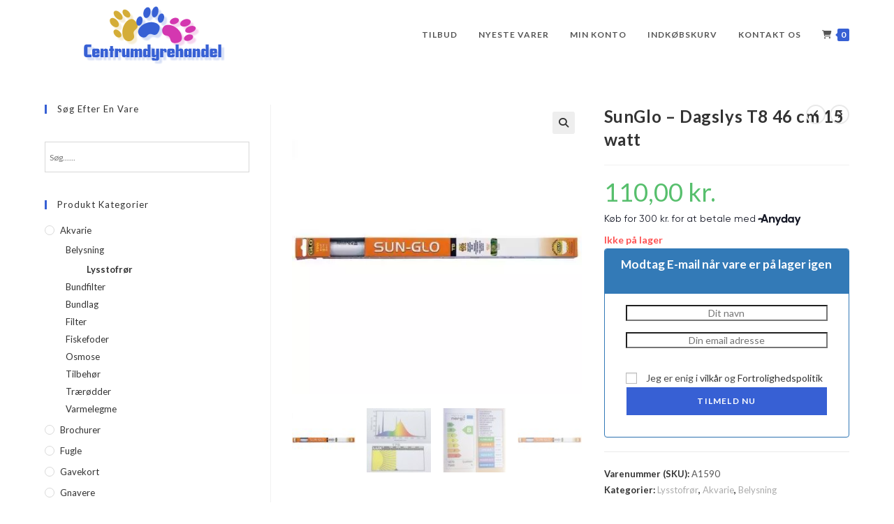

--- FILE ---
content_type: text/html; charset=UTF-8
request_url: https://centrumdyrehandel.dk/vare/sunglo-dagslys-t8-46-cm-15-watt/
body_size: 33532
content:
<!DOCTYPE html>
<html class="html" lang="da-DK" prefix="og: https://ogp.me/ns#">
<head><!--WPC_INSERT_CRITICAL--><!--WPC_INSERT_PRELOAD_MAIN--><!--WPC_INSERT_PRELOAD-->
	<meta charset="UTF-8">
	<link rel="profile" href="https://gmpg.org/xfn/11">

	<script type="text/placeholder" data-script-id="delayed-script-0"></script>
	<style>img:is([sizes="auto" i], [sizes^="auto," i]) { contain-intrinsic-size: 3000px 1500px }</style>
	<meta name="viewport" content="width=device-width, initial-scale=1">
<!-- Search Engine Optimization by Rank Math PRO - https://rankmath.com/ -->
<title>SunGlo - Dagslys T8 46 cm 15 watt - Centrumdyrehandel</title>
<meta name="description" content="Sun-GLO T8 15w"/>
<meta name="robots" content="follow, index, max-snippet:-1, max-video-preview:-1, max-image-preview:large"/>
<link rel="canonical" href="https://centrumdyrehandel.dk/vare/sunglo-dagslys-t8-46-cm-15-watt/" />
<meta property="og:locale" content="da_DK" />
<meta property="og:type" content="product" />
<meta property="og:title" content="SunGlo - Dagslys T8 46 cm 15 watt - Centrumdyrehandel" />
<meta property="og:description" content="Sun-GLO T8 15w" />
<meta property="og:url" content="https://centrumdyrehandel.dk/vare/sunglo-dagslys-t8-46-cm-15-watt/" />
<meta property="og:site_name" content="Centrumdyrehandel" />
<meta property="og:updated_time" content="2025-03-20T19:40:30+01:00" />
<meta property="og:image" content="https://centrumdyrehandel.dk/wp-content/uploads/2024/07/neonroer-Sun-Glo-lysroer-Kopi.jpg" />
<meta property="og:image:secure_url" content="https://centrumdyrehandel.dk/wp-content/uploads/2024/07/neonroer-Sun-Glo-lysroer-Kopi.jpg" />
<meta property="og:image:width" content="520" />
<meta property="og:image:height" content="520" />
<meta property="og:image:alt" content="SunGlo &#8211; Dagslys T8 46 cm 15 watt" />
<meta property="og:image:type" content="image/jpeg" />
<meta property="product:brand" content="outofstock" />
<meta property="product:price:amount" content="88" />
<meta property="product:price:currency" content="DKK" />
<meta property="product:retailer_item_id" content="A1590" />
<meta name="twitter:card" content="summary_large_image" />
<meta name="twitter:title" content="SunGlo - Dagslys T8 46 cm 15 watt - Centrumdyrehandel" />
<meta name="twitter:description" content="Sun-GLO T8 15w" />
<meta name="twitter:image" content="https://centrumdyrehandel.dk/wp-content/uploads/2024/07/neonroer-Sun-Glo-lysroer-Kopi.jpg" />
<meta name="twitter:label1" content="Pris" />
<meta name="twitter:data1" content="88,00&nbsp;kr." />
<meta name="twitter:label2" content="Tilgængelighed" />
<meta name="twitter:data2" content="Ikke på lager" />
<script type="application/ld+json" class="rank-math-schema-pro">{"@context":"https://schema.org","@graph":[{"@type":"Place","@id":"https://centrumdyrehandel.dk/#place","address":{"@type":"PostalAddress","streetAddress":"Maglebjergvej 6","addressRegion":"Kongens Lyngby","postalCode":"2800","addressCountry":"denmark"}},{"@type":["PetStore","Organization"],"@id":"https://centrumdyrehandel.dk/#organization","name":"Centrumdyrehandel","url":"https://centrumdyrehandel.dk","email":"shop@centrumdyrehandel.dk","address":{"@type":"PostalAddress","streetAddress":"Maglebjergvej 6","addressRegion":"Kongens Lyngby","postalCode":"2800","addressCountry":"denmark"},"logo":{"@type":"ImageObject","@id":"https://centrumdyrehandel.dk/#logo","url":"https://centrumdyrehandel.dk/wp-content/uploads/2024/01/centrumdyrehandellogo.svg","contentUrl":"https://centrumdyrehandel.dk/wp-content/uploads/2024/01/centrumdyrehandellogo.svg","caption":"Centrumdyrehandel","inLanguage":"da-DK","width":"524","height":"140"},"openingHours":["Monday,Tuesday,Wednesday,Thursday 09:00-17:00","Friday 09:00-15:00"],"description":"Alt til dine dyr ","legalName":"support","location":{"@id":"https://centrumdyrehandel.dk/#place"},"image":{"@id":"https://centrumdyrehandel.dk/#logo"},"telephone":"+45 6916 0880"},{"@type":"WebSite","@id":"https://centrumdyrehandel.dk/#website","url":"https://centrumdyrehandel.dk","name":"Centrumdyrehandel","alternateName":"puppia","publisher":{"@id":"https://centrumdyrehandel.dk/#organization"},"inLanguage":"da-DK"},{"@type":"ImageObject","@id":"https://centrumdyrehandel.dk/wp-content/uploads/2024/07/neonroer-Sun-Glo-lysroer-Kopi.jpg","url":"https://centrumdyrehandel.dk/wp-content/uploads/2024/07/neonroer-Sun-Glo-lysroer-Kopi.jpg","width":"520","height":"520","inLanguage":"da-DK"},{"@type":"BreadcrumbList","@id":"https://centrumdyrehandel.dk/vare/sunglo-dagslys-t8-46-cm-15-watt/#breadcrumb","itemListElement":[{"@type":"ListItem","position":"1","item":{"@id":"https://centrumdyrehandel.dk","name":"Home"}},{"@type":"ListItem","position":"2","item":{"@id":"https://centrumdyrehandel.dk/vare-kategori/akvarie/","name":"Akvarie"}},{"@type":"ListItem","position":"3","item":{"@id":"https://centrumdyrehandel.dk/vare-kategori/akvarie/belysning-akvarie/","name":"Belysning"}},{"@type":"ListItem","position":"4","item":{"@id":"https://centrumdyrehandel.dk/vare-kategori/akvarie/belysning-akvarie/lysstofroer/","name":"Lysstofr\u00f8r"}},{"@type":"ListItem","position":"5","item":{"@id":"https://centrumdyrehandel.dk/vare/sunglo-dagslys-t8-46-cm-15-watt/","name":"SunGlo &#8211; Dagslys T8 46 cm 15 watt"}}]},{"@type":"ItemPage","@id":"https://centrumdyrehandel.dk/vare/sunglo-dagslys-t8-46-cm-15-watt/#webpage","url":"https://centrumdyrehandel.dk/vare/sunglo-dagslys-t8-46-cm-15-watt/","name":"SunGlo - Dagslys T8 46 cm 15 watt - Centrumdyrehandel","datePublished":"2024-07-10T12:33:48+02:00","dateModified":"2025-03-20T19:40:30+01:00","isPartOf":{"@id":"https://centrumdyrehandel.dk/#website"},"primaryImageOfPage":{"@id":"https://centrumdyrehandel.dk/wp-content/uploads/2024/07/neonroer-Sun-Glo-lysroer-Kopi.jpg"},"inLanguage":"da-DK","breadcrumb":{"@id":"https://centrumdyrehandel.dk/vare/sunglo-dagslys-t8-46-cm-15-watt/#breadcrumb"}},{"@type":"Product","brand":{"@type":"Brand","name":"outofstock"},"name":"SunGlo - Dagslys T8 46 cm 15 watt - Centrumdyrehandel","description":"Sun-GLO T8 15w","sku":"A1590","category":"Akvarie &gt; Belysning &gt; Lysstofr\u00f8r","mainEntityOfPage":{"@id":"https://centrumdyrehandel.dk/vare/sunglo-dagslys-t8-46-cm-15-watt/#webpage"},"weight":{"@type":"QuantitativeValue","unitCode":"KGM","value":"0.110"},"image":[{"@type":"ImageObject","url":"https://centrumdyrehandel.dk/wp-content/uploads/2024/07/neonroer-Sun-Glo-lysroer-Kopi.jpg","height":"520","width":"520"},{"@type":"ImageObject","url":"https://centrumdyrehandel.dk/wp-content/uploads/2024/07/sunglo-25w-lux-p-Kopi.jpg","height":"912","width":"1000"},{"@type":"ImageObject","url":"https://centrumdyrehandel.dk/wp-content/uploads/2024/07/sunglo-25w-lumen-t-Kopi.jpg","height":"245","width":"245"},{"@type":"ImageObject","url":"https://centrumdyrehandel.dk/wp-content/uploads/2024/07/neonroer-Sun-Glo-lysroer-Kopi.jpg","height":"520","width":"520"}],"offers":{"@type":"Offer","price":"88.00","priceCurrency":"DKK","priceValidUntil":"2026-12-31","availability":"https://schema.org/OutOfStock","itemCondition":"NewCondition","url":"https://centrumdyrehandel.dk/vare/sunglo-dagslys-t8-46-cm-15-watt/","seller":{"@type":"Organization","@id":"https://centrumdyrehandel.dk/","name":"Centrumdyrehandel","url":"https://centrumdyrehandel.dk","logo":"https://centrumdyrehandel.dk/wp-content/uploads/2024/01/centrumdyrehandellogo.svg"},"priceSpecification":{"price":"88","priceCurrency":"DKK","valueAddedTaxIncluded":"false"}},"@id":"https://centrumdyrehandel.dk/vare/sunglo-dagslys-t8-46-cm-15-watt/#richSnippet"}]}</script>
<!-- /Rank Math WordPress SEO plugin -->

<link rel='dns-prefetch' href='//onpay.io' />
<link rel='dns-prefetch' href='//capi-automation.s3.us-east-2.amazonaws.com' />
<link rel='dns-prefetch' href='//fonts.googleapis.com' />
<link rel="alternate" type="application/rss+xml" title="Centrumdyrehandel &raquo; Feed" href="https://centrumdyrehandel.dk/feed/" />
<link rel="alternate" type="application/rss+xml" title="Centrumdyrehandel &raquo;-kommentar-feed" href="https://centrumdyrehandel.dk/comments/feed/" />
<link rel="alternate" type="application/rss+xml" title="Centrumdyrehandel &raquo; SunGlo &#8211; Dagslys T8 46 cm 15 watt-kommentar-feed" href="https://centrumdyrehandel.dk/vare/sunglo-dagslys-t8-46-cm-15-watt/feed/" />
<script type="text/placeholder" data-script-id="delayed-script-1"></script>
<link rel='stylesheet' id='shipmondo-service-point-selector-block-style-css' href='https://centrumdyrehandel.dk/wp-content/plugins/pakkelabels-for-woocommerce/public/build/blocks/service-point-selector/style-view.css' media='all' />
<style id='wp-emoji-styles-inline-css'>

	img.wp-smiley, img.emoji {
		display: inline !important;
		border: none !important;
		box-shadow: none !important;
		height: 1em !important;
		width: 1em !important;
		margin: 0 0.07em !important;
		vertical-align: -0.1em !important;
		background: none !important;
		padding: 0 !important;
	}
</style>
<link rel='stylesheet' id='wp-block-library-css' href='https://centrumdyrehandel.dk/wp-includes/css/dist/block-library/style.min.css' media='all' />
<style id='wp-block-library-theme-inline-css'>
.wp-block-audio :where(figcaption){color:#555;font-size:13px;text-align:center}.is-dark-theme .wp-block-audio :where(figcaption){color:#ffffffa6}.wp-block-audio{margin:0 0 1em}.wp-block-code{border:1px solid #ccc;border-radius:4px;font-family:Menlo,Consolas,monaco,monospace;padding:.8em 1em}.wp-block-embed :where(figcaption){color:#555;font-size:13px;text-align:center}.is-dark-theme .wp-block-embed :where(figcaption){color:#ffffffa6}.wp-block-embed{margin:0 0 1em}.blocks-gallery-caption{color:#555;font-size:13px;text-align:center}.is-dark-theme .blocks-gallery-caption{color:#ffffffa6}:root :where(.wp-block-image figcaption){color:#555;font-size:13px;text-align:center}.is-dark-theme :root :where(.wp-block-image figcaption){color:#ffffffa6}.wp-block-image{margin:0 0 1em}.wp-block-pullquote{border-bottom:4px solid;border-top:4px solid;color:currentColor;margin-bottom:1.75em}.wp-block-pullquote cite,.wp-block-pullquote footer,.wp-block-pullquote__citation{color:currentColor;font-size:.8125em;font-style:normal;text-transform:uppercase}.wp-block-quote{border-left:.25em solid;margin:0 0 1.75em;padding-left:1em}.wp-block-quote cite,.wp-block-quote footer{color:currentColor;font-size:.8125em;font-style:normal;position:relative}.wp-block-quote:where(.has-text-align-right){border-left:none;border-right:.25em solid;padding-left:0;padding-right:1em}.wp-block-quote:where(.has-text-align-center){border:none;padding-left:0}.wp-block-quote.is-large,.wp-block-quote.is-style-large,.wp-block-quote:where(.is-style-plain){border:none}.wp-block-search .wp-block-search__label{font-weight:700}.wp-block-search__button{border:1px solid #ccc;padding:.375em .625em}:where(.wp-block-group.has-background){padding:1.25em 2.375em}.wp-block-separator.has-css-opacity{opacity:.4}.wp-block-separator{border:none;border-bottom:2px solid;margin-left:auto;margin-right:auto}.wp-block-separator.has-alpha-channel-opacity{opacity:1}.wp-block-separator:not(.is-style-wide):not(.is-style-dots){width:100px}.wp-block-separator.has-background:not(.is-style-dots){border-bottom:none;height:1px}.wp-block-separator.has-background:not(.is-style-wide):not(.is-style-dots){height:2px}.wp-block-table{margin:0 0 1em}.wp-block-table td,.wp-block-table th{word-break:normal}.wp-block-table :where(figcaption){color:#555;font-size:13px;text-align:center}.is-dark-theme .wp-block-table :where(figcaption){color:#ffffffa6}.wp-block-video :where(figcaption){color:#555;font-size:13px;text-align:center}.is-dark-theme .wp-block-video :where(figcaption){color:#ffffffa6}.wp-block-video{margin:0 0 1em}:root :where(.wp-block-template-part.has-background){margin-bottom:0;margin-top:0;padding:1.25em 2.375em}
</style>
<style id='classic-theme-styles-inline-css'>
/*! This file is auto-generated */
.wp-block-button__link{color:#fff;background-color:#32373c;border-radius:9999px;box-shadow:none;text-decoration:none;padding:calc(.667em + 2px) calc(1.333em + 2px);font-size:1.125em}.wp-block-file__button{background:#32373c;color:#fff;text-decoration:none}
</style>
<style id='global-styles-inline-css'>
:root{--wp--preset--aspect-ratio--square: 1;--wp--preset--aspect-ratio--4-3: 4/3;--wp--preset--aspect-ratio--3-4: 3/4;--wp--preset--aspect-ratio--3-2: 3/2;--wp--preset--aspect-ratio--2-3: 2/3;--wp--preset--aspect-ratio--16-9: 16/9;--wp--preset--aspect-ratio--9-16: 9/16;--wp--preset--color--black: #000000;--wp--preset--color--cyan-bluish-gray: #abb8c3;--wp--preset--color--white: #ffffff;--wp--preset--color--pale-pink: #f78da7;--wp--preset--color--vivid-red: #cf2e2e;--wp--preset--color--luminous-vivid-orange: #ff6900;--wp--preset--color--luminous-vivid-amber: #fcb900;--wp--preset--color--light-green-cyan: #7bdcb5;--wp--preset--color--vivid-green-cyan: #00d084;--wp--preset--color--pale-cyan-blue: #8ed1fc;--wp--preset--color--vivid-cyan-blue: #0693e3;--wp--preset--color--vivid-purple: #9b51e0;--wp--preset--gradient--vivid-cyan-blue-to-vivid-purple: linear-gradient(135deg,rgba(6,147,227,1) 0%,rgb(155,81,224) 100%);--wp--preset--gradient--light-green-cyan-to-vivid-green-cyan: linear-gradient(135deg,rgb(122,220,180) 0%,rgb(0,208,130) 100%);--wp--preset--gradient--luminous-vivid-amber-to-luminous-vivid-orange: linear-gradient(135deg,rgba(252,185,0,1) 0%,rgba(255,105,0,1) 100%);--wp--preset--gradient--luminous-vivid-orange-to-vivid-red: linear-gradient(135deg,rgba(255,105,0,1) 0%,rgb(207,46,46) 100%);--wp--preset--gradient--very-light-gray-to-cyan-bluish-gray: linear-gradient(135deg,rgb(238,238,238) 0%,rgb(169,184,195) 100%);--wp--preset--gradient--cool-to-warm-spectrum: linear-gradient(135deg,rgb(74,234,220) 0%,rgb(151,120,209) 20%,rgb(207,42,186) 40%,rgb(238,44,130) 60%,rgb(251,105,98) 80%,rgb(254,248,76) 100%);--wp--preset--gradient--blush-light-purple: linear-gradient(135deg,rgb(255,206,236) 0%,rgb(152,150,240) 100%);--wp--preset--gradient--blush-bordeaux: linear-gradient(135deg,rgb(254,205,165) 0%,rgb(254,45,45) 50%,rgb(107,0,62) 100%);--wp--preset--gradient--luminous-dusk: linear-gradient(135deg,rgb(255,203,112) 0%,rgb(199,81,192) 50%,rgb(65,88,208) 100%);--wp--preset--gradient--pale-ocean: linear-gradient(135deg,rgb(255,245,203) 0%,rgb(182,227,212) 50%,rgb(51,167,181) 100%);--wp--preset--gradient--electric-grass: linear-gradient(135deg,rgb(202,248,128) 0%,rgb(113,206,126) 100%);--wp--preset--gradient--midnight: linear-gradient(135deg,rgb(2,3,129) 0%,rgb(40,116,252) 100%);--wp--preset--font-size--small: 13px;--wp--preset--font-size--medium: 20px;--wp--preset--font-size--large: 36px;--wp--preset--font-size--x-large: 42px;--wp--preset--spacing--20: 0.44rem;--wp--preset--spacing--30: 0.67rem;--wp--preset--spacing--40: 1rem;--wp--preset--spacing--50: 1.5rem;--wp--preset--spacing--60: 2.25rem;--wp--preset--spacing--70: 3.38rem;--wp--preset--spacing--80: 5.06rem;--wp--preset--shadow--natural: 6px 6px 9px rgba(0, 0, 0, 0.2);--wp--preset--shadow--deep: 12px 12px 50px rgba(0, 0, 0, 0.4);--wp--preset--shadow--sharp: 6px 6px 0px rgba(0, 0, 0, 0.2);--wp--preset--shadow--outlined: 6px 6px 0px -3px rgba(255, 255, 255, 1), 6px 6px rgba(0, 0, 0, 1);--wp--preset--shadow--crisp: 6px 6px 0px rgba(0, 0, 0, 1);}:where(.is-layout-flex){gap: 0.5em;}:where(.is-layout-grid){gap: 0.5em;}body .is-layout-flex{display: flex;}.is-layout-flex{flex-wrap: wrap;align-items: center;}.is-layout-flex > :is(*, div){margin: 0;}body .is-layout-grid{display: grid;}.is-layout-grid > :is(*, div){margin: 0;}:where(.wp-block-columns.is-layout-flex){gap: 2em;}:where(.wp-block-columns.is-layout-grid){gap: 2em;}:where(.wp-block-post-template.is-layout-flex){gap: 1.25em;}:where(.wp-block-post-template.is-layout-grid){gap: 1.25em;}.has-black-color{color: var(--wp--preset--color--black) !important;}.has-cyan-bluish-gray-color{color: var(--wp--preset--color--cyan-bluish-gray) !important;}.has-white-color{color: var(--wp--preset--color--white) !important;}.has-pale-pink-color{color: var(--wp--preset--color--pale-pink) !important;}.has-vivid-red-color{color: var(--wp--preset--color--vivid-red) !important;}.has-luminous-vivid-orange-color{color: var(--wp--preset--color--luminous-vivid-orange) !important;}.has-luminous-vivid-amber-color{color: var(--wp--preset--color--luminous-vivid-amber) !important;}.has-light-green-cyan-color{color: var(--wp--preset--color--light-green-cyan) !important;}.has-vivid-green-cyan-color{color: var(--wp--preset--color--vivid-green-cyan) !important;}.has-pale-cyan-blue-color{color: var(--wp--preset--color--pale-cyan-blue) !important;}.has-vivid-cyan-blue-color{color: var(--wp--preset--color--vivid-cyan-blue) !important;}.has-vivid-purple-color{color: var(--wp--preset--color--vivid-purple) !important;}.has-black-background-color{background-color: var(--wp--preset--color--black) !important;}.has-cyan-bluish-gray-background-color{background-color: var(--wp--preset--color--cyan-bluish-gray) !important;}.has-white-background-color{background-color: var(--wp--preset--color--white) !important;}.has-pale-pink-background-color{background-color: var(--wp--preset--color--pale-pink) !important;}.has-vivid-red-background-color{background-color: var(--wp--preset--color--vivid-red) !important;}.has-luminous-vivid-orange-background-color{background-color: var(--wp--preset--color--luminous-vivid-orange) !important;}.has-luminous-vivid-amber-background-color{background-color: var(--wp--preset--color--luminous-vivid-amber) !important;}.has-light-green-cyan-background-color{background-color: var(--wp--preset--color--light-green-cyan) !important;}.has-vivid-green-cyan-background-color{background-color: var(--wp--preset--color--vivid-green-cyan) !important;}.has-pale-cyan-blue-background-color{background-color: var(--wp--preset--color--pale-cyan-blue) !important;}.has-vivid-cyan-blue-background-color{background-color: var(--wp--preset--color--vivid-cyan-blue) !important;}.has-vivid-purple-background-color{background-color: var(--wp--preset--color--vivid-purple) !important;}.has-black-border-color{border-color: var(--wp--preset--color--black) !important;}.has-cyan-bluish-gray-border-color{border-color: var(--wp--preset--color--cyan-bluish-gray) !important;}.has-white-border-color{border-color: var(--wp--preset--color--white) !important;}.has-pale-pink-border-color{border-color: var(--wp--preset--color--pale-pink) !important;}.has-vivid-red-border-color{border-color: var(--wp--preset--color--vivid-red) !important;}.has-luminous-vivid-orange-border-color{border-color: var(--wp--preset--color--luminous-vivid-orange) !important;}.has-luminous-vivid-amber-border-color{border-color: var(--wp--preset--color--luminous-vivid-amber) !important;}.has-light-green-cyan-border-color{border-color: var(--wp--preset--color--light-green-cyan) !important;}.has-vivid-green-cyan-border-color{border-color: var(--wp--preset--color--vivid-green-cyan) !important;}.has-pale-cyan-blue-border-color{border-color: var(--wp--preset--color--pale-cyan-blue) !important;}.has-vivid-cyan-blue-border-color{border-color: var(--wp--preset--color--vivid-cyan-blue) !important;}.has-vivid-purple-border-color{border-color: var(--wp--preset--color--vivid-purple) !important;}.has-vivid-cyan-blue-to-vivid-purple-gradient-background{background: var(--wp--preset--gradient--vivid-cyan-blue-to-vivid-purple) !important;}.has-light-green-cyan-to-vivid-green-cyan-gradient-background{background: var(--wp--preset--gradient--light-green-cyan-to-vivid-green-cyan) !important;}.has-luminous-vivid-amber-to-luminous-vivid-orange-gradient-background{background: var(--wp--preset--gradient--luminous-vivid-amber-to-luminous-vivid-orange) !important;}.has-luminous-vivid-orange-to-vivid-red-gradient-background{background: var(--wp--preset--gradient--luminous-vivid-orange-to-vivid-red) !important;}.has-very-light-gray-to-cyan-bluish-gray-gradient-background{background: var(--wp--preset--gradient--very-light-gray-to-cyan-bluish-gray) !important;}.has-cool-to-warm-spectrum-gradient-background{background: var(--wp--preset--gradient--cool-to-warm-spectrum) !important;}.has-blush-light-purple-gradient-background{background: var(--wp--preset--gradient--blush-light-purple) !important;}.has-blush-bordeaux-gradient-background{background: var(--wp--preset--gradient--blush-bordeaux) !important;}.has-luminous-dusk-gradient-background{background: var(--wp--preset--gradient--luminous-dusk) !important;}.has-pale-ocean-gradient-background{background: var(--wp--preset--gradient--pale-ocean) !important;}.has-electric-grass-gradient-background{background: var(--wp--preset--gradient--electric-grass) !important;}.has-midnight-gradient-background{background: var(--wp--preset--gradient--midnight) !important;}.has-small-font-size{font-size: var(--wp--preset--font-size--small) !important;}.has-medium-font-size{font-size: var(--wp--preset--font-size--medium) !important;}.has-large-font-size{font-size: var(--wp--preset--font-size--large) !important;}.has-x-large-font-size{font-size: var(--wp--preset--font-size--x-large) !important;}
:where(.wp-block-post-template.is-layout-flex){gap: 1.25em;}:where(.wp-block-post-template.is-layout-grid){gap: 1.25em;}
:where(.wp-block-columns.is-layout-flex){gap: 2em;}:where(.wp-block-columns.is-layout-grid){gap: 2em;}
:root :where(.wp-block-pullquote){font-size: 1.5em;line-height: 1.6;}
</style>
<link rel='stylesheet' id='photoswipe-css' href='https://centrumdyrehandel.dk/wp-content/plugins/woocommerce/assets/css/photoswipe/photoswipe.min.css' media='all' />
<link rel='stylesheet' id='photoswipe-default-skin-css' href='https://centrumdyrehandel.dk/wp-content/plugins/woocommerce/assets/css/photoswipe/default-skin/default-skin.min.css' media='all' />
<style id='woocommerce-inline-inline-css'>
.woocommerce form .form-row .required { visibility: visible; }
</style>
<link rel='stylesheet' id='aws-style-css' href='https://centrumdyrehandel.dk/wp-content/plugins/advanced-woo-search/assets/css/common.min.css' media='all' />
<link rel='stylesheet' id='wc_onpay_style-css' href='https://centrumdyrehandel.dk/wp-content/plugins/onpay-io-for-woocommerce/assets/css/front.css' media='all' />
<link rel='stylesheet' id='jquery-bxslider-css-css' href='https://centrumdyrehandel.dk/wp-content/plugins/banner-management-for-woocommerce/public/css/jquery.bxslider.css' media='all' />
<link rel='stylesheet' id='banner-management-for-woocommerce-css' href='https://centrumdyrehandel.dk/wp-content/plugins/banner-management-for-woocommerce/public/css/woocommerce-category-banner-management-public.css' media='all' />
<link rel='stylesheet' id='fontawesome-css-css' href='https://centrumdyrehandel.dk/wp-content/plugins/banner-management-for-woocommerce/public/css/all.min.css' media='all' />
<link rel='stylesheet' id='brands-styles-css' href='https://centrumdyrehandel.dk/wp-content/plugins/woocommerce/assets/css/brands.css' media='all' />
<link rel='stylesheet' id='oceanwp-style-css' href='https://centrumdyrehandel.dk/wp-content/themes/oceanwp/assets/css/style.min.css' media='all' />
<style id='oceanwp-style-inline-css'>
body div.wpforms-container-full .wpforms-form input[type=submit]:hover,
			body div.wpforms-container-full .wpforms-form input[type=submit]:active,
			body div.wpforms-container-full .wpforms-form button[type=submit]:hover,
			body div.wpforms-container-full .wpforms-form button[type=submit]:active,
			body div.wpforms-container-full .wpforms-form .wpforms-page-button:hover,
			body div.wpforms-container-full .wpforms-form .wpforms-page-button:active,
			body .wp-core-ui div.wpforms-container-full .wpforms-form input[type=submit]:hover,
			body .wp-core-ui div.wpforms-container-full .wpforms-form input[type=submit]:active,
			body .wp-core-ui div.wpforms-container-full .wpforms-form button[type=submit]:hover,
			body .wp-core-ui div.wpforms-container-full .wpforms-form button[type=submit]:active,
			body .wp-core-ui div.wpforms-container-full .wpforms-form .wpforms-page-button:hover,
			body .wp-core-ui div.wpforms-container-full .wpforms-form .wpforms-page-button:active {
					background: linear-gradient(0deg, rgba(0, 0, 0, 0.2), rgba(0, 0, 0, 0.2)), var(--wpforms-button-background-color-alt, var(--wpforms-button-background-color)) !important;
			}
</style>
<link rel='stylesheet' id='child-style-css' href='https://centrumdyrehandel.dk/wp-content/themes/oceanwp-child-theme-master/style.css' media='all' />
<link rel='stylesheet' id='oceanwp-woo-mini-cart-css' href='https://centrumdyrehandel.dk/wp-content/themes/oceanwp/assets/css/woo/woo-mini-cart.min.css' media='all' />
<link rel='stylesheet' id='font-awesome-css' href='https://centrumdyrehandel.dk/wp-content/themes/oceanwp/assets/fonts/fontawesome/css/all.min.css' media='all' />
<link rel='stylesheet' id='simple-line-icons-css' href='https://centrumdyrehandel.dk/wp-content/themes/oceanwp/assets/css/third/simple-line-icons.min.css' media='all' />
<link rel='stylesheet' id='oceanwp-hamburgers-css' href='https://centrumdyrehandel.dk/wp-content/themes/oceanwp/assets/css/third/hamburgers/hamburgers.min.css' media='all' />
<link rel='stylesheet' id='oceanwp-collapse-css' href='https://centrumdyrehandel.dk/wp-content/themes/oceanwp/assets/css/third/hamburgers/types/collapse.css' media='all' />
<link rel='stylesheet' id='oceanwp-google-font-lato-css' href='//fonts.googleapis.com/css?family=Lato%3A100%2C200%2C300%2C400%2C500%2C600%2C700%2C800%2C900%2C100i%2C200i%2C300i%2C400i%2C500i%2C600i%2C700i%2C800i%2C900i&#038;subset=latin&#038;display=swap&#038;ver=6.8.3' media='all' />
<link rel='stylesheet' id='oceanwp-woocommerce-css' href='https://centrumdyrehandel.dk/wp-content/themes/oceanwp/assets/css/woo/woocommerce.min.css' media='all' />
<link rel='stylesheet' id='oceanwp-woo-star-font-css' href='https://centrumdyrehandel.dk/wp-content/themes/oceanwp/assets/css/woo/woo-star-font.min.css' media='all' />
<link rel='stylesheet' id='oceanwp-woo-quick-view-css' href='https://centrumdyrehandel.dk/wp-content/themes/oceanwp/assets/css/woo/woo-quick-view.min.css' media='all' />
<link rel='stylesheet' id='oceanwp-woo-floating-bar-css' href='https://centrumdyrehandel.dk/wp-content/themes/oceanwp/assets/css/woo/woo-floating-bar.min.css' media='all' />
<link rel='stylesheet' id='cwginstock_frontend_css-css' href='https://centrumdyrehandel.dk/wp-content/plugins/back-in-stock-notifier-for-woocommerce/assets/css/frontend.min.css' media='' />
<link rel='stylesheet' id='cwginstock_bootstrap-css' href='https://centrumdyrehandel.dk/wp-content/plugins/back-in-stock-notifier-for-woocommerce/assets/css/bootstrap.min.css' media='' />
<link rel='stylesheet' id='oe-widgets-style-css' href='https://centrumdyrehandel.dk/wp-content/plugins/ocean-extra/assets/css/widgets.css' media='all' />
<script type="text/javascript">var n489D_vars={"triggerDomEvent":"true", "delayOn":"false", "triggerElementor":"true", "linkPreload":"false", "excludeLink":["add-to-cart"]};</script><script type="text/placeholder" data-script-id="delayed-script-2"></script><script type="text/template" id="tmpl-variation-template">
	<div class="woocommerce-variation-description">{{{ data.variation.variation_description }}}</div>
	<div class="woocommerce-variation-price">{{{ data.variation.price_html }}}</div>
	<div class="woocommerce-variation-availability">{{{ data.variation.availability_html }}}</div>
</script>
<script type="text/template" id="tmpl-unavailable-variation-template">
	<p role="alert">Beklager, denne vare er ikke tilgængelig. Vælg venligst en anden kombination.</p>
</script>
<script type="text/placeholder" data-script-id="delayed-script-3"></script>
<script type="text/placeholder" data-script-id="delayed-script-4"></script>
<script type="text/placeholder" data-script-id="delayed-script-5"></script>
<script type="text/placeholder" data-script-id="delayed-script-6"></script>
<script type="text/placeholder" data-script-id="delayed-script-7"></script>
<script type="text/placeholder" data-script-id="delayed-script-8"></script>
<script type="text/placeholder" data-script-id="delayed-script-9"></script>
<script type="text/placeholder" data-script-id="delayed-script-10"></script>
<script type="text/placeholder" data-script-id="delayed-script-11"></script>
<script type="text/placeholder" data-script-id="delayed-script-12"></script>
<script type="text/placeholder" data-script-id="delayed-script-13"></script>
<script type="text/placeholder" data-script-id="delayed-script-14"></script>
<script type="text/placeholder" data-script-id="delayed-script-15"></script>
<script type="text/placeholder" data-script-id="delayed-script-16"></script>
<script type="text/placeholder" data-script-id="delayed-script-17"></script>
<script type="text/placeholder" data-script-id="delayed-script-18"></script>
<script type="text/placeholder" data-script-id="delayed-script-19"></script>
<script type="text/placeholder" data-script-id="delayed-script-20"></script>
<script type="text/placeholder" data-script-id="delayed-script-21"></script>
<script type="text/placeholder" data-script-id="delayed-script-22"></script>
<script type="text/placeholder" data-script-id="delayed-script-23"></script>
<script type="text/placeholder" data-script-id="delayed-script-24"></script>
<script type="text/placeholder" data-script-id="delayed-script-25"></script>
<script type="text/placeholder" data-script-id="delayed-script-26"></script>
<script type="text/placeholder" data-script-id="delayed-script-27"></script>
<script type="text/placeholder" data-script-id="delayed-script-28"></script>
<link rel="https://api.w.org/" href="https://centrumdyrehandel.dk/wp-json/" /><link rel="alternate" title="JSON" type="application/json" href="https://centrumdyrehandel.dk/wp-json/wp/v2/product/1637" /><link rel="EditURI" type="application/rsd+xml" title="RSD" href="https://centrumdyrehandel.dk/xmlrpc.php?rsd" />
<meta name="generator" content="WordPress 6.8.3" />
<link rel='shortlink' href='https://centrumdyrehandel.dk/?p=1637' />
<link rel="alternate" title="oEmbed (JSON)" type="application/json+oembed" href="https://centrumdyrehandel.dk/wp-json/oembed/1.0/embed?url=https%3A%2F%2Fcentrumdyrehandel.dk%2Fvare%2Fsunglo-dagslys-t8-46-cm-15-watt%2F" />
<link rel="alternate" title="oEmbed (XML)" type="text/xml+oembed" href="https://centrumdyrehandel.dk/wp-json/oembed/1.0/embed?url=https%3A%2F%2Fcentrumdyrehandel.dk%2Fvare%2Fsunglo-dagslys-t8-46-cm-15-watt%2F&#038;format=xml" />
<!-- Meta Pixel Code -->
<script type="text/placeholder" data-script-id="delayed-script-29"></script>
<noscript><img height="1" width="1" style="display:none"
src="https://www.facebook.com/tr?id=1071394631195162&ev=PageView&noscript=1"
/></noscript>
<!-- End Meta Pixel Code -->	<noscript><style>.woocommerce-product-gallery{ opacity: 1 !important; }</style></noscript>
	<meta name="generator" content="Elementor 3.32.5; features: e_font_icon_svg, additional_custom_breakpoints; settings: css_print_method-external, google_font-enabled, font_display-swap">

<!-- Meta Pixel Code -->
<script type="text/placeholder" data-script-id="delayed-script-30"></script>
<!-- End Meta Pixel Code -->
<script type="text/placeholder" data-script-id="delayed-script-31"></script><script type="text/placeholder" data-script-id="delayed-script-32"></script>			<script type="text/placeholder" data-script-id="delayed-script-33"></script>
			<!-- WooCommerce Facebook Integration Begin -->
			<script type="text/placeholder" data-script-id="delayed-script-34"></script>
			<!-- WooCommerce Facebook Integration End -->
						<style>
				.e-con.e-parent:nth-of-type(n+4):not(.e-lazyloaded):not(.e-no-lazyload),
				.e-con.e-parent:nth-of-type(n+4):not(.e-lazyloaded):not(.e-no-lazyload) * {
					background-image: none !important;
				}
				@media screen and (max-height: 1024px) {
					.e-con.e-parent:nth-of-type(n+3):not(.e-lazyloaded):not(.e-no-lazyload),
					.e-con.e-parent:nth-of-type(n+3):not(.e-lazyloaded):not(.e-no-lazyload) * {
						background-image: none !important;
					}
				}
				@media screen and (max-height: 640px) {
					.e-con.e-parent:nth-of-type(n+2):not(.e-lazyloaded):not(.e-no-lazyload),
					.e-con.e-parent:nth-of-type(n+2):not(.e-lazyloaded):not(.e-no-lazyload) * {
						background-image: none !important;
					}
				}
			</style>
					<style id="wp-custom-css">
			/* Hero Title */.elementor-element.hero-title .elementor-widget-container{display:inline-block}/* Footer Callout */.store-callout .icon-box-icon,.store-callout .icon-box-heading{display:table-cell;vertical-align:middle}.store-callout .icon-box-icon{height:1em;width:1em;line-height:1em}.store-callout .icon-box-icon i{color:#5b4f4f;font-size:34px;margin-right:15px}.store-callout .icon-box-heading{font-size:15px;font-weight:400;margin:0;color:#ffffff;letter-spacing:1px;text-transform:capitalize}@media screen and (max-width:767px){.store-callout .icon-box-icon{display:none}.store-callout .icon-box-heading{display:block;text-align:center}}/* Footer Borders */#footer-widgets .contact-info-widget i,#footer-widgets .oceanwp-recent-posts li,#footer-widgets .social-widget li a,#footer-widgets .woocommerce ul.product_list_widget li{border-color:rgba(255,255,255,0.2)}/* Footer Products */#footer-widgets .price del,#footer-widgets del .amount{color:#ddd}/* Footer Tags */#footer-widgets .tagcloud a{background-color:rgba(255,255,255,0.1);border-color:rgba(255,255,255,0.1)}#footer-widgets .tagcloud a:hover{background-color:rgba(255,255,255,0.2);color:#fff;border-color:rgba(255,255,255,0.2)}/* Private CSS *//* rabat */.sale-price-off{font-size:13px;color:#fff;position:relative;left:70px;top:15px;/* position:Relative;*/z-index:2;background-color:#3fc387;clip-path:polygon(0% 0,100% 0,98% 92%,49% 100%,0 92%);min-height:45px;display:flex;align-items:center;text-align:center;width:42px;line-height:17px;font-weight:600;border-top-left-radius:8px}/* To hide the additional information tab */#tab-title-additional_information{display:none !important}#tab-additional_information{display:none !important}/* Set top margen footer bottom menu */div.menu-footer-menu-container{margin-top:5px}		</style>
		<!-- OceanWP CSS -->
<style type="text/css">
/* Colors */.woocommerce-MyAccount-navigation ul li a:before,.woocommerce-checkout .woocommerce-info a,.woocommerce-checkout #payment ul.payment_methods .wc_payment_method>input[type=radio]:first-child:checked+label:before,.woocommerce-checkout #payment .payment_method_paypal .about_paypal,.woocommerce ul.products li.product li.category a:hover,.woocommerce ul.products li.product .button:hover,.woocommerce ul.products li.product .product-inner .added_to_cart:hover,.product_meta .posted_in a:hover,.product_meta .tagged_as a:hover,.woocommerce div.product .woocommerce-tabs ul.tabs li a:hover,.woocommerce div.product .woocommerce-tabs ul.tabs li.active a,.woocommerce .oceanwp-grid-list a.active,.woocommerce .oceanwp-grid-list a:hover,.woocommerce .oceanwp-off-canvas-filter:hover,.widget_shopping_cart ul.cart_list li .owp-grid-wrap .owp-grid a.remove:hover,.widget_product_categories li a:hover ~ .count,.widget_layered_nav li a:hover ~ .count,.woocommerce ul.products li.product:not(.product-category) .woo-entry-buttons li a:hover,a:hover,a.light:hover,.theme-heading .text::before,.theme-heading .text::after,#top-bar-content >a:hover,#top-bar-social li.oceanwp-email a:hover,#site-navigation-wrap .dropdown-menu >li >a:hover,#site-header.medium-header #medium-searchform button:hover,.oceanwp-mobile-menu-icon a:hover,.blog-entry.post .blog-entry-header .entry-title a:hover,.blog-entry.post .blog-entry-readmore a:hover,.blog-entry.thumbnail-entry .blog-entry-category a,ul.meta li a:hover,.dropcap,.single nav.post-navigation .nav-links .title,body .related-post-title a:hover,body #wp-calendar caption,body .contact-info-widget.default i,body .contact-info-widget.big-icons i,body .custom-links-widget .oceanwp-custom-links li a:hover,body .custom-links-widget .oceanwp-custom-links li a:hover:before,body .posts-thumbnails-widget li a:hover,body .social-widget li.oceanwp-email a:hover,.comment-author .comment-meta .comment-reply-link,#respond #cancel-comment-reply-link:hover,#footer-widgets .footer-box a:hover,#footer-bottom a:hover,#footer-bottom #footer-bottom-menu a:hover,.sidr a:hover,.sidr-class-dropdown-toggle:hover,.sidr-class-menu-item-has-children.active >a,.sidr-class-menu-item-has-children.active >a >.sidr-class-dropdown-toggle,input[type=checkbox]:checked:before{color:#3760d4}.woocommerce .oceanwp-grid-list a.active .owp-icon use,.woocommerce .oceanwp-grid-list a:hover .owp-icon use,.single nav.post-navigation .nav-links .title .owp-icon use,.blog-entry.post .blog-entry-readmore a:hover .owp-icon use,body .contact-info-widget.default .owp-icon use,body .contact-info-widget.big-icons .owp-icon use{stroke:#3760d4}.woocommerce div.product div.images .open-image,.wcmenucart-details.count,.woocommerce-message a,.woocommerce-error a,.woocommerce-info a,.woocommerce .widget_price_filter .ui-slider .ui-slider-handle,.woocommerce .widget_price_filter .ui-slider .ui-slider-range,.owp-product-nav li a.owp-nav-link:hover,.woocommerce div.product.owp-tabs-layout-vertical .woocommerce-tabs ul.tabs li a:after,.woocommerce .widget_product_categories li.current-cat >a ~ .count,.woocommerce .widget_product_categories li.current-cat >a:before,.woocommerce .widget_layered_nav li.chosen a ~ .count,.woocommerce .widget_layered_nav li.chosen a:before,#owp-checkout-timeline .active .timeline-wrapper,.bag-style:hover .wcmenucart-cart-icon .wcmenucart-count,.show-cart .wcmenucart-cart-icon .wcmenucart-count,.woocommerce ul.products li.product:not(.product-category) .image-wrap .button,input[type="button"],input[type="reset"],input[type="submit"],button[type="submit"],.button,#site-navigation-wrap .dropdown-menu >li.btn >a >span,.thumbnail:hover i,.thumbnail:hover .link-post-svg-icon,.post-quote-content,.omw-modal .omw-close-modal,body .contact-info-widget.big-icons li:hover i,body .contact-info-widget.big-icons li:hover .owp-icon,body div.wpforms-container-full .wpforms-form input[type=submit],body div.wpforms-container-full .wpforms-form button[type=submit],body div.wpforms-container-full .wpforms-form .wpforms-page-button,.woocommerce-cart .wp-element-button,.woocommerce-checkout .wp-element-button,.wp-block-button__link{background-color:#3760d4}.current-shop-items-dropdown{border-top-color:#3760d4}.woocommerce div.product .woocommerce-tabs ul.tabs li.active a{border-bottom-color:#3760d4}.wcmenucart-details.count:before{border-color:#3760d4}.woocommerce ul.products li.product .button:hover{border-color:#3760d4}.woocommerce ul.products li.product .product-inner .added_to_cart:hover{border-color:#3760d4}.woocommerce div.product .woocommerce-tabs ul.tabs li.active a{border-color:#3760d4}.woocommerce .oceanwp-grid-list a.active{border-color:#3760d4}.woocommerce .oceanwp-grid-list a:hover{border-color:#3760d4}.woocommerce .oceanwp-off-canvas-filter:hover{border-color:#3760d4}.owp-product-nav li a.owp-nav-link:hover{border-color:#3760d4}.widget_shopping_cart_content .buttons .button:first-child:hover{border-color:#3760d4}.widget_shopping_cart ul.cart_list li .owp-grid-wrap .owp-grid a.remove:hover{border-color:#3760d4}.widget_product_categories li a:hover ~ .count{border-color:#3760d4}.woocommerce .widget_product_categories li.current-cat >a ~ .count{border-color:#3760d4}.woocommerce .widget_product_categories li.current-cat >a:before{border-color:#3760d4}.widget_layered_nav li a:hover ~ .count{border-color:#3760d4}.woocommerce .widget_layered_nav li.chosen a ~ .count{border-color:#3760d4}.woocommerce .widget_layered_nav li.chosen a:before{border-color:#3760d4}#owp-checkout-timeline.arrow .active .timeline-wrapper:before{border-top-color:#3760d4;border-bottom-color:#3760d4}#owp-checkout-timeline.arrow .active .timeline-wrapper:after{border-left-color:#3760d4;border-right-color:#3760d4}.bag-style:hover .wcmenucart-cart-icon .wcmenucart-count{border-color:#3760d4}.bag-style:hover .wcmenucart-cart-icon .wcmenucart-count:after{border-color:#3760d4}.show-cart .wcmenucart-cart-icon .wcmenucart-count{border-color:#3760d4}.show-cart .wcmenucart-cart-icon .wcmenucart-count:after{border-color:#3760d4}.woocommerce ul.products li.product:not(.product-category) .woo-product-gallery .active a{border-color:#3760d4}.woocommerce ul.products li.product:not(.product-category) .woo-product-gallery a:hover{border-color:#3760d4}.widget-title{border-color:#3760d4}blockquote{border-color:#3760d4}.wp-block-quote{border-color:#3760d4}#searchform-dropdown{border-color:#3760d4}.dropdown-menu .sub-menu{border-color:#3760d4}.blog-entry.large-entry .blog-entry-readmore a:hover{border-color:#3760d4}.oceanwp-newsletter-form-wrap input[type="email"]:focus{border-color:#3760d4}.social-widget li.oceanwp-email a:hover{border-color:#3760d4}#respond #cancel-comment-reply-link:hover{border-color:#3760d4}body .contact-info-widget.big-icons li:hover i{border-color:#3760d4}body .contact-info-widget.big-icons li:hover .owp-icon{border-color:#3760d4}#footer-widgets .oceanwp-newsletter-form-wrap input[type="email"]:focus{border-color:#3760d4}.woocommerce div.product div.images .open-image:hover,.woocommerce-error a:hover,.woocommerce-info a:hover,.woocommerce-message a:hover,.woocommerce-message a:focus,.woocommerce .button:focus,.woocommerce ul.products li.product:not(.product-category) .image-wrap .button:hover,input[type="button"]:hover,input[type="reset"]:hover,input[type="submit"]:hover,button[type="submit"]:hover,input[type="button"]:focus,input[type="reset"]:focus,input[type="submit"]:focus,button[type="submit"]:focus,.button:hover,.button:focus,#site-navigation-wrap .dropdown-menu >li.btn >a:hover >span,.post-quote-author,.omw-modal .omw-close-modal:hover,body div.wpforms-container-full .wpforms-form input[type=submit]:hover,body div.wpforms-container-full .wpforms-form button[type=submit]:hover,body div.wpforms-container-full .wpforms-form .wpforms-page-button:hover,.woocommerce-cart .wp-element-button:hover,.woocommerce-checkout .wp-element-button:hover,.wp-block-button__link:hover{background-color:#d14242}body .theme-button,body input[type="submit"],body button[type="submit"],body button,body .button,body div.wpforms-container-full .wpforms-form input[type=submit],body div.wpforms-container-full .wpforms-form button[type=submit],body div.wpforms-container-full .wpforms-form .wpforms-page-button,.woocommerce-cart .wp-element-button,.woocommerce-checkout .wp-element-button,.wp-block-button__link{border-color:#ffffff}body .theme-button:hover,body input[type="submit"]:hover,body button[type="submit"]:hover,body button:hover,body .button:hover,body div.wpforms-container-full .wpforms-form input[type=submit]:hover,body div.wpforms-container-full .wpforms-form input[type=submit]:active,body div.wpforms-container-full .wpforms-form button[type=submit]:hover,body div.wpforms-container-full .wpforms-form button[type=submit]:active,body div.wpforms-container-full .wpforms-form .wpforms-page-button:hover,body div.wpforms-container-full .wpforms-form .wpforms-page-button:active,.woocommerce-cart .wp-element-button:hover,.woocommerce-checkout .wp-element-button:hover,.wp-block-button__link:hover{border-color:#ffffff}form input[type="text"],form input[type="password"],form input[type="email"],form input[type="url"],form input[type="date"],form input[type="month"],form input[type="time"],form input[type="datetime"],form input[type="datetime-local"],form input[type="week"],form input[type="number"],form input[type="search"],form input[type="tel"],form input[type="color"],form select,form textarea,.select2-container .select2-choice,.woocommerce .woocommerce-checkout .select2-container--default .select2-selection--single{border-color:#ececec}body div.wpforms-container-full .wpforms-form input[type=date],body div.wpforms-container-full .wpforms-form input[type=datetime],body div.wpforms-container-full .wpforms-form input[type=datetime-local],body div.wpforms-container-full .wpforms-form input[type=email],body div.wpforms-container-full .wpforms-form input[type=month],body div.wpforms-container-full .wpforms-form input[type=number],body div.wpforms-container-full .wpforms-form input[type=password],body div.wpforms-container-full .wpforms-form input[type=range],body div.wpforms-container-full .wpforms-form input[type=search],body div.wpforms-container-full .wpforms-form input[type=tel],body div.wpforms-container-full .wpforms-form input[type=text],body div.wpforms-container-full .wpforms-form input[type=time],body div.wpforms-container-full .wpforms-form input[type=url],body div.wpforms-container-full .wpforms-form input[type=week],body div.wpforms-container-full .wpforms-form select,body div.wpforms-container-full .wpforms-form textarea{border-color:#ececec}form input[type="text"]:focus,form input[type="password"]:focus,form input[type="email"]:focus,form input[type="tel"]:focus,form input[type="url"]:focus,form input[type="search"]:focus,form textarea:focus,.select2-drop-active,.select2-dropdown-open.select2-drop-above .select2-choice,.select2-dropdown-open.select2-drop-above .select2-choices,.select2-drop.select2-drop-above.select2-drop-active,.select2-container-active .select2-choice,.select2-container-active .select2-choices{border-color:#dddddd}body div.wpforms-container-full .wpforms-form input:focus,body div.wpforms-container-full .wpforms-form textarea:focus,body div.wpforms-container-full .wpforms-form select:focus{border-color:#dddddd}form input[type="text"],form input[type="password"],form input[type="email"],form input[type="url"],form input[type="date"],form input[type="month"],form input[type="time"],form input[type="datetime"],form input[type="datetime-local"],form input[type="week"],form input[type="number"],form input[type="search"],form input[type="tel"],form input[type="color"],form select,form textarea{color:#666666}body div.wpforms-container-full .wpforms-form input[type=date],body div.wpforms-container-full .wpforms-form input[type=datetime],body div.wpforms-container-full .wpforms-form input[type=datetime-local],body div.wpforms-container-full .wpforms-form input[type=email],body div.wpforms-container-full .wpforms-form input[type=month],body div.wpforms-container-full .wpforms-form input[type=number],body div.wpforms-container-full .wpforms-form input[type=password],body div.wpforms-container-full .wpforms-form input[type=range],body div.wpforms-container-full .wpforms-form input[type=search],body div.wpforms-container-full .wpforms-form input[type=tel],body div.wpforms-container-full .wpforms-form input[type=text],body div.wpforms-container-full .wpforms-form input[type=time],body div.wpforms-container-full .wpforms-form input[type=url],body div.wpforms-container-full .wpforms-form input[type=week],body div.wpforms-container-full .wpforms-form select,body div.wpforms-container-full .wpforms-form textarea{color:#666666}.page-header .page-header-title,.page-header.background-image-page-header .page-header-title{color:#ffffff}.site-breadcrumbs,.background-image-page-header .site-breadcrumbs{color:#efefef}.site-breadcrumbs ul li .breadcrumb-sep,.site-breadcrumbs ol li .breadcrumb-sep{color:#efefef}.site-breadcrumbs a,.background-image-page-header .site-breadcrumbs a{color:#ffffff}.site-breadcrumbs a .owp-icon use,.background-image-page-header .site-breadcrumbs a .owp-icon use{stroke:#ffffff}.site-breadcrumbs a:hover,.background-image-page-header .site-breadcrumbs a:hover{color:#fe5252}.site-breadcrumbs a:hover .owp-icon use,.background-image-page-header .site-breadcrumbs a:hover .owp-icon use{stroke:#fe5252}/* OceanWP Style Settings CSS */.theme-button,input[type="submit"],button[type="submit"],button,.button,body div.wpforms-container-full .wpforms-form input[type=submit],body div.wpforms-container-full .wpforms-form button[type=submit],body div.wpforms-container-full .wpforms-form .wpforms-page-button{border-style:solid}.theme-button,input[type="submit"],button[type="submit"],button,.button,body div.wpforms-container-full .wpforms-form input[type=submit],body div.wpforms-container-full .wpforms-form button[type=submit],body div.wpforms-container-full .wpforms-form .wpforms-page-button{border-width:1px}form input[type="text"],form input[type="password"],form input[type="email"],form input[type="url"],form input[type="date"],form input[type="month"],form input[type="time"],form input[type="datetime"],form input[type="datetime-local"],form input[type="week"],form input[type="number"],form input[type="search"],form input[type="tel"],form input[type="color"],form select,form textarea,.woocommerce .woocommerce-checkout .select2-container--default .select2-selection--single{border-style:solid}body div.wpforms-container-full .wpforms-form input[type=date],body div.wpforms-container-full .wpforms-form input[type=datetime],body div.wpforms-container-full .wpforms-form input[type=datetime-local],body div.wpforms-container-full .wpforms-form input[type=email],body div.wpforms-container-full .wpforms-form input[type=month],body div.wpforms-container-full .wpforms-form input[type=number],body div.wpforms-container-full .wpforms-form input[type=password],body div.wpforms-container-full .wpforms-form input[type=range],body div.wpforms-container-full .wpforms-form input[type=search],body div.wpforms-container-full .wpforms-form input[type=tel],body div.wpforms-container-full .wpforms-form input[type=text],body div.wpforms-container-full .wpforms-form input[type=time],body div.wpforms-container-full .wpforms-form input[type=url],body div.wpforms-container-full .wpforms-form input[type=week],body div.wpforms-container-full .wpforms-form select,body div.wpforms-container-full .wpforms-form textarea{border-style:solid}form input[type="text"],form input[type="password"],form input[type="email"],form input[type="url"],form input[type="date"],form input[type="month"],form input[type="time"],form input[type="datetime"],form input[type="datetime-local"],form input[type="week"],form input[type="number"],form input[type="search"],form input[type="tel"],form input[type="color"],form select,form textarea{border-radius:3px}body div.wpforms-container-full .wpforms-form input[type=date],body div.wpforms-container-full .wpforms-form input[type=datetime],body div.wpforms-container-full .wpforms-form input[type=datetime-local],body div.wpforms-container-full .wpforms-form input[type=email],body div.wpforms-container-full .wpforms-form input[type=month],body div.wpforms-container-full .wpforms-form input[type=number],body div.wpforms-container-full .wpforms-form input[type=password],body div.wpforms-container-full .wpforms-form input[type=range],body div.wpforms-container-full .wpforms-form input[type=search],body div.wpforms-container-full .wpforms-form input[type=tel],body div.wpforms-container-full .wpforms-form input[type=text],body div.wpforms-container-full .wpforms-form input[type=time],body div.wpforms-container-full .wpforms-form input[type=url],body div.wpforms-container-full .wpforms-form input[type=week],body div.wpforms-container-full .wpforms-form select,body div.wpforms-container-full .wpforms-form textarea{border-radius:3px}#scroll-top:hover{background-color:#fe5252}/* Header */#site-logo #site-logo-inner,.oceanwp-social-menu .social-menu-inner,#site-header.full_screen-header .menu-bar-inner,.after-header-content .after-header-content-inner{height:100px}#site-navigation-wrap .dropdown-menu >li >a,#site-navigation-wrap .dropdown-menu >li >span.opl-logout-link,.oceanwp-mobile-menu-icon a,.mobile-menu-close,.after-header-content-inner >a{line-height:100px}#site-header.has-header-media .overlay-header-media{background-color:rgba(0,0,0,0.5)}#site-logo #site-logo-inner a img,#site-header.center-header #site-navigation-wrap .middle-site-logo a img{max-width:313px}.mobile-menu .hamburger-inner,.mobile-menu .hamburger-inner::before,.mobile-menu .hamburger-inner::after{background-color:#000000}/* Topbar */#top-bar{padding:5px 0 5px 0}#top-bar-content a,#top-bar-social-alt a{color:#888888}#top-bar-content a:hover,#top-bar-social-alt a:hover{color:#333333}/* Blog CSS */.blog-entry ul.meta li i{color:#333333}.blog-entry ul.meta li .owp-icon use{stroke:#333333}.ocean-single-post-header ul.meta-item li a:hover{color:#333333}/* Footer Widgets */#footer-widgets{background-color:#322b2b}/* Footer Copyright */#footer-bottom{padding:25px 0 10px 0}#footer-bottom{background-color:#221d1d}/* WooCommerce */.owp-floating-bar form.cart .quantity .minus:hover,.owp-floating-bar form.cart .quantity .plus:hover{color:#ffffff}#owp-checkout-timeline .timeline-step{color:#cccccc}#owp-checkout-timeline .timeline-step{border-color:#cccccc}.woocommerce span.onsale{background-color:#3fc387}.woocommerce .result-count li.view-title,.woocommerce .result-count li a.active,.woocommerce .result-count li a:hover{color:#3760d4}/* Typography */body{font-family:Lato;font-size:14px;line-height:1.8}h1,h2,h3,h4,h5,h6,.theme-heading,.widget-title,.oceanwp-widget-recent-posts-title,.comment-reply-title,.entry-title,.sidebar-box .widget-title{line-height:1.4}h1{font-size:23px;line-height:1.4}h2{font-size:20px;line-height:1.4}h3{font-size:18px;line-height:1.4}h4{font-size:17px;line-height:1.4}h5{font-size:14px;line-height:1.4}h6{font-size:15px;line-height:1.4}.page-header .page-header-title,.page-header.background-image-page-header .page-header-title{font-size:32px;line-height:1.4}.page-header .page-subheading{font-size:15px;line-height:1.8}.site-breadcrumbs,.site-breadcrumbs a{font-size:13px;line-height:1.4}#top-bar-content,#top-bar-social-alt{font-size:13px;line-height:1.8;letter-spacing:.6px}#site-logo a.site-logo-text{font-size:24px;line-height:1.8}#site-navigation-wrap .dropdown-menu >li >a,#site-header.full_screen-header .fs-dropdown-menu >li >a,#site-header.top-header #site-navigation-wrap .dropdown-menu >li >a,#site-header.center-header #site-navigation-wrap .dropdown-menu >li >a,#site-header.medium-header #site-navigation-wrap .dropdown-menu >li >a,.oceanwp-mobile-menu-icon a{font-size:12px;letter-spacing:1px;font-weight:600;text-transform:uppercase}.dropdown-menu ul li a.menu-link,#site-header.full_screen-header .fs-dropdown-menu ul.sub-menu li a{font-size:13px;line-height:1.8;letter-spacing:.6px}.sidr-class-dropdown-menu li a,a.sidr-class-toggle-sidr-close,#mobile-dropdown ul li a,body #mobile-fullscreen ul li a{font-size:15px;line-height:1.8}.blog-entry.post .blog-entry-header .entry-title a{font-size:24px;line-height:1.4}.ocean-single-post-header .single-post-title{font-size:34px;line-height:1.4;letter-spacing:.6px}.ocean-single-post-header ul.meta-item li,.ocean-single-post-header ul.meta-item li a{font-size:13px;line-height:1.4;letter-spacing:.6px}.ocean-single-post-header .post-author-name,.ocean-single-post-header .post-author-name a{font-size:14px;line-height:1.4;letter-spacing:.6px}.ocean-single-post-header .post-author-description{font-size:12px;line-height:1.4;letter-spacing:.6px}.single-post .entry-title{line-height:1.4;letter-spacing:.6px}.single-post ul.meta li,.single-post ul.meta li a{font-size:14px;line-height:1.4;letter-spacing:.6px}.sidebar-box .widget-title,.sidebar-box.widget_block .wp-block-heading{font-size:13px;line-height:1;letter-spacing:1px}#footer-widgets .footer-box .widget-title{font-size:13px;line-height:1;letter-spacing:1px}#footer-bottom #copyright{font-size:12px;line-height:1;letter-spacing:.6px}#footer-bottom #footer-bottom-menu{font-size:12px;line-height:1}.woocommerce-store-notice.demo_store{line-height:2;letter-spacing:1.5px}.demo_store .woocommerce-store-notice__dismiss-link{line-height:2;letter-spacing:1.5px}.woocommerce ul.products li.product li.title h2,.woocommerce ul.products li.product li.title a{font-size:14px;line-height:1.5}.woocommerce ul.products li.product li.category,.woocommerce ul.products li.product li.category a{font-size:12px;line-height:1}.woocommerce ul.products li.product .price{font-size:18px;line-height:1}.woocommerce ul.products li.product .button,.woocommerce ul.products li.product .product-inner .added_to_cart{font-size:12px;line-height:1.5;letter-spacing:1px}.woocommerce ul.products li.owp-woo-cond-notice span,.woocommerce ul.products li.owp-woo-cond-notice a{font-size:16px;line-height:1;letter-spacing:1px;font-weight:600;text-transform:capitalize}.woocommerce div.product .product_title{font-size:24px;line-height:1.4;letter-spacing:.6px}.woocommerce div.product p.price{font-size:36px;line-height:1}.woocommerce .owp-btn-normal .summary form button.button,.woocommerce .owp-btn-big .summary form button.button,.woocommerce .owp-btn-very-big .summary form button.button{font-size:12px;line-height:1.5;letter-spacing:1px;text-transform:uppercase}.woocommerce div.owp-woo-single-cond-notice span,.woocommerce div.owp-woo-single-cond-notice a{font-size:18px;line-height:2;letter-spacing:1.5px;font-weight:600;text-transform:capitalize}.ocean-preloader--active .preloader-after-content{font-size:20px;line-height:1.8;letter-spacing:.6px}
</style><style>.wpc-delay-elementor{display:none!important;}</style><style>.wpc-delay-elementor{display:none!important;}</style></head>

<body class="wp-singular product-template-default single single-product postid-1637 wp-custom-logo wp-embed-responsive wp-theme-oceanwp wp-child-theme-oceanwp-child-theme-master theme-oceanwp woocommerce woocommerce-page woocommerce-no-js eio-default oceanwp-theme dropdown-mobile no-header-border default-breakpoint has-sidebar content-left-sidebar page-header-disabled has-breadcrumbs has-blog-grid has-grid-list account-original-style elementor-default elementor-kit-6" itemscope="itemscope" itemtype="https://schema.org/WebPage">

	
<!-- Meta Pixel Code -->
<noscript>
<img height="1" width="1" style="display:none" alt="fbpx"
src="https://www.facebook.com/tr?id=1071394631195162&ev=PageView&noscript=1" />
</noscript>
<!-- End Meta Pixel Code -->

	
	<div id="outer-wrap" class="site clr">

		<a class="skip-link screen-reader-text" href="#main">Skip to content</a>

		
		<div id="wrap" class="clr">

			
			
<header id="site-header" class="minimal-header center-logo clr" data-height="100" itemscope="itemscope" itemtype="https://schema.org/WPHeader" role="banner">

	
					
			<div id="site-header-inner" class="clr container">

				<div class="oceanwp-mobile-menu-icon clr woo-menu-icon mobile-left">
			<a href="https://centrumdyrehandel.dk/kurv/" class="wcmenucart">
				<span class="wcmenucart-count"><i class=" fas fa-shopping-cart" aria-hidden="true" role="img"></i><span class="wcmenucart-details count">0</span></span>
			</a>

			</div>
				

<div id="site-logo" class="clr" itemscope itemtype="https://schema.org/Brand" >

	
	<div id="site-logo-inner" class="clr">

		<a href="https://centrumdyrehandel.dk/" class="custom-logo-link" rel="home"><img src="https://centrumdyrehandel.dk/wp-content/uploads/2024/01/centrumdyrehandellogo.svg" data-count-lazy="1" fetchpriority="high" decoding="async" srcset="https://centrumdyrehandel.dk/wp-content/uploads/2024/01/centrumdyrehandellogo.svg 1x,https://centrumdyrehandel.dk/wp-content/uploads/2024/01/centrumdyrehandellogo.svg 2x" fetchpriority="high" width="524" height="140" class=" custom-logo oceanwp-logo-svg" alt="Centrumdyrehandel" decoding="async"  /></a>
	</div><!-- #site-logo-inner -->

	
	
</div><!-- #site-logo -->

			<div id="site-navigation-wrap" class="clr">
			
			
			
			<nav id="site-navigation" class="navigation main-navigation clr" itemscope="itemscope" itemtype="https://schema.org/SiteNavigationElement" role="navigation" >

				<ul id="menu-main-menu" class="main-menu dropdown-menu sf-menu"><li id="menu-item-980" class="menu-item menu-item-type-post_type menu-item-object-page menu-item-980"><a href="https://centrumdyrehandel.dk/tilbud/" class="menu-link"><span class="text-wrap">Tilbud</span></a></li><li id="menu-item-979" class="menu-item menu-item-type-post_type menu-item-object-page menu-item-979"><a href="https://centrumdyrehandel.dk/nyeste-varer/" class="menu-link"><span class="text-wrap">Nyeste Varer</span></a></li><li id="menu-item-793" class="menu-item menu-item-type-post_type menu-item-object-page menu-item-793"><a href="https://centrumdyrehandel.dk/min-konto/" class="menu-link"><span class="text-wrap">Min Konto</span></a></li><li id="menu-item-792" class="menu-item menu-item-type-post_type menu-item-object-page menu-item-792"><a href="https://centrumdyrehandel.dk/kurv/" class="menu-link"><span class="text-wrap">Indkøbskurv</span></a></li><li id="menu-item-972" class="menu-item menu-item-type-post_type menu-item-object-page menu-item-972"><a href="https://centrumdyrehandel.dk/kontakt/" class="menu-link"><span class="text-wrap">Kontakt Os</span></a></li>
			<li class="woo-menu-icon wcmenucart-toggle-drop_down toggle-cart-widget">
				
			<a href="https://centrumdyrehandel.dk/kurv/" class="wcmenucart">
				<span class="wcmenucart-count"><i class=" fas fa-shopping-cart" aria-hidden="true" role="img"></i><span class="wcmenucart-details count">0</span></span>
			</a>

												<div class="current-shop-items-dropdown owp-mini-cart clr">
						<div class="current-shop-items-inner clr">
							<div class="widget woocommerce widget_shopping_cart"><div class="widget_shopping_cart_content"></div></div>						</div>
					</div>
							</li>

			</ul>
			</nav><!-- #site-navigation -->

			
			
					</div><!-- #site-navigation-wrap -->
			
		
	
				
	
	<div class="oceanwp-mobile-menu-icon clr mobile-right">

		
		
		
		<a href="https://centrumdyrehandel.dk/#mobile-menu-toggle" class="mobile-menu"  aria-label="Mobilmenu">
							<div class="hamburger hamburger--collapse" aria-expanded="false" role="navigation">
					<div class="hamburger-box">
						<div class="hamburger-inner"></div>
					</div>
				</div>
						</a>

		
		
		
	</div><!-- #oceanwp-mobile-menu-navbar -->

	

			</div><!-- #site-header-inner -->

			
<div id="mobile-dropdown" class="clr" >

	<nav class="clr" itemscope="itemscope" itemtype="https://schema.org/SiteNavigationElement">

		<ul id="menu-main-menu-1" class="menu"><li class="menu-item menu-item-type-post_type menu-item-object-page menu-item-980"><a href="https://centrumdyrehandel.dk/tilbud/">Tilbud</a></li>
<li class="menu-item menu-item-type-post_type menu-item-object-page menu-item-979"><a href="https://centrumdyrehandel.dk/nyeste-varer/">Nyeste Varer</a></li>
<li class="menu-item menu-item-type-post_type menu-item-object-page menu-item-793"><a href="https://centrumdyrehandel.dk/min-konto/">Min Konto</a></li>
<li class="menu-item menu-item-type-post_type menu-item-object-page menu-item-792"><a href="https://centrumdyrehandel.dk/kurv/">Indkøbskurv</a></li>
<li class="menu-item menu-item-type-post_type menu-item-object-page menu-item-972"><a href="https://centrumdyrehandel.dk/kontakt/">Kontakt Os</a></li>

			<li class="woo-menu-icon wcmenucart-toggle-drop_down toggle-cart-widget">
				
			<a href="https://centrumdyrehandel.dk/kurv/" class="wcmenucart">
				<span class="wcmenucart-count"><i class=" fas fa-shopping-cart" aria-hidden="true" role="img"></i><span class="wcmenucart-details count">0</span></span>
			</a>

												<div class="current-shop-items-dropdown owp-mini-cart clr">
						<div class="current-shop-items-inner clr">
							<div class="widget woocommerce widget_shopping_cart"><div class="widget_shopping_cart_content"></div></div>						</div>
					</div>
							</li>

			</ul><div class="menu"><li class="page_item page-item-909"><a href="https://centrumdyrehandel.dk/cookie/">Cookie</a></li>
<li class="page_item page-item-936"><a href="https://centrumdyrehandel.dk/cookie-og-privatlivspolitik-hos-centrumdyrehandel-aps/">Cookie- og privatlivspolitik hos Centrumdyrehandel Aps</a></li>
<li class="page_item page-item-854 page_item_has_children"><a href="https://centrumdyrehandel.dk/gdpr-center/">GDPR Center</a>
<ul class='children'>
	<li class="page_item page-item-857"><a href="https://centrumdyrehandel.dk/gdpr-center/contact-dmca/">Contact DMCA</a></li>
	<li class="page_item page-item-856"><a href="https://centrumdyrehandel.dk/gdpr-center/cookiepolitik/">Cookiepolitik</a></li>
	<li class="page_item page-item-858"><a href="https://centrumdyrehandel.dk/gdpr-center/data-rectification/">Data Rectification</a></li>
	<li class="page_item page-item-859"><a href="https://centrumdyrehandel.dk/gdpr-center/disclaimer/">Disclaimer</a></li>
	<li class="page_item page-item-863"><a href="https://centrumdyrehandel.dk/gdpr-center/download-dine-data/">Download dine data</a></li>
	<li class="page_item page-item-861"><a href="https://centrumdyrehandel.dk/gdpr-center/ejeroplysninger/">Ejeroplysninger</a></li>
	<li class="page_item page-item-855"><a href="https://centrumdyrehandel.dk/gdpr-center/kontakt-dpo/">Kontakt DPO</a></li>
	<li class="page_item page-item-862"><a href="https://centrumdyrehandel.dk/gdpr-center/media-credits/">Media Credits</a></li>
	<li class="page_item page-item-864"><a href="https://centrumdyrehandel.dk/gdpr-center/privatlivspolitik/">Privatlivspolitik</a></li>
	<li class="page_item page-item-860"><a href="https://centrumdyrehandel.dk/gdpr-center/slet-dine-data/">Slet dine data</a></li>
	<li class="page_item page-item-865"><a href="https://centrumdyrehandel.dk/gdpr-center/terms-and-conditions/">Terms And Conditions</a></li>
	<li class="page_item page-item-866"><a href="https://centrumdyrehandel.dk/gdpr-center/unscribe/">Unscribe</a></li>
</ul>
</li>
<li class="page_item page-item-885"><a href="https://centrumdyrehandel.dk/handelsbetingelser/">Handelsbetingelser</a></li>
<li class="page_item page-item-1050"><a href="https://centrumdyrehandel.dk/kasse-2/">Kasse</a></li>
<li class="page_item page-item-13"><a href="https://centrumdyrehandel.dk/kasse/">Kasse-1</a></li>
<li class="page_item page-item-900"><a href="https://centrumdyrehandel.dk/kontakt/">kontakt</a></li>
<li class="page_item page-item-12"><a href="https://centrumdyrehandel.dk/kurv/">Kurv</a></li>
<li class="page_item page-item-14"><a href="https://centrumdyrehandel.dk/min-konto/">Min Konto</a></li>
<li class="page_item page-item-977"><a href="https://centrumdyrehandel.dk/nyeste-varer/">Nyeste Varer</a></li>
<li class="page_item page-item-924"><a href="https://centrumdyrehandel.dk/persondatapolitik-hos-centrumdyrehandel-aps/">Persondatapolitik hos centrumdyrehandel ApS</a></li>
<li class="page_item page-item-2"><a href="https://centrumdyrehandel.dk/sample-page/">Sample Page</a></li>
<li class="page_item page-item-11 current_page_parent"><a href="https://centrumdyrehandel.dk/">Shop</a></li>
<li class="page_item page-item-1810"><a href="https://centrumdyrehandel.dk/special-offer-670f15f32dfa0/">Special Offer</a></li>
<li class="page_item page-item-1734"><a href="https://centrumdyrehandel.dk/special-offer/">Special Offer</a></li>
<li class="page_item page-item-973"><a href="https://centrumdyrehandel.dk/tilbud/">Tilbud</a></li>
</div>

<div id="mobile-menu-search" class="clr">
	<form aria-label="Search this website" method="get" action="https://centrumdyrehandel.dk/" class="mobile-searchform">
		<input aria-label="Insert search query" value="" class="field" id="ocean-mobile-search-1" type="search" name="s" autocomplete="off" placeholder="Søgning" />
		<button aria-label="Submit search" type="submit" class="searchform-submit">
			<i class=" icon-magnifier" aria-hidden="true" role="img"></i>		</button>
					</form>
</div><!-- .mobile-menu-search -->

	</nav>

</div>

			
			
		
		
</header><!-- #site-header -->


			
			<div class="owp-floating-bar">
				<div class="container clr">
					<div class="left">
						<p class="selected">Valgt:</p>
						<h2 class="entry-title" itemprop="name">SunGlo - Dagslys T8&hellip;</h2>
					</div>
											<div class="right">
							<div class="product_price">
								<p class="price"><span class="woocommerce-Price-amount amount"><bdi>110,00&nbsp;<span class="woocommerce-Price-currencySymbol">kr.</span></bdi></span></p>
							</div>
																		<p class="stock out-of-stock">Ikke på lager</p>
												</div>
										</div>
			</div>

			
			<main id="main" class="site-main clr"  role="main">

				
	

<div id="content-wrap" class="container clr">

	
	<div id="primary" class="content-area clr">

		
		<div id="content" class="clr site-content">

			
			<article class="entry-content entry clr">

					
			<div class="woocommerce-notices-wrapper"></div>
<div id="product-1637" class="entry has-media owp-thumbs-layout-horizontal owp-btn-normal owp-tabs-layout-horizontal has-product-nav circle-sale product type-product post-1637 status-publish first outofstock product_cat-lysstofroer product_cat-akvarie product_cat-belysning-akvarie product_tag-akvarie product_tag-fisk product_tag-sunglo-dagslys-t8-46-cm-15-watt has-post-thumbnail taxable shipping-taxable purchasable product-type-simple">

	
			<div class="owp-product-nav-wrap clr">
				<ul class="owp-product-nav">
					
				<li class="prev-li">
				<a href="https://centrumdyrehandel.dk/vare/power-glo-t8-fluorescent-aquarium-bulb-15-w-46-cm/" class="owp-nav-link prev" rel="next" aria-label="View previous product"><i class=" fa fa-angle-left" aria-hidden="true" role="img"></i></a>
					<a href="https://centrumdyrehandel.dk/vare/power-glo-t8-fluorescent-aquarium-bulb-15-w-46-cm/" class="owp-nav-text prev-text">Forrige produkt</a>
					<div class="owp-nav-thumb">
						<a title="Power-GLO T8 Fluorescent Aquarium Bulb, 15 W, 46 cm" href="https://centrumdyrehandel.dk/vare/power-glo-t8-fluorescent-aquarium-bulb-15-w-46-cm/"><img src="https://centrumdyrehandel.dk/wp-content/uploads/2024/07/A1625APXL.webp" data-count-lazy="2" fetchpriority="high" decoding="async" srcset="https://centrumdyrehandel.dk/wp-content/uploads/2024/07/A1625APXL.webp 990w,https://centrumdyrehandel.dk/wp-content/uploads/2024/07/A1625APXL-300x300.webp 300w,https://centrumdyrehandel.dk/wp-content/uploads/2024/07/A1625APXL-100x100.webp 100w,https://centrumdyrehandel.dk/wp-content/uploads/2024/07/A1625APXL-600x600.webp 600w,https://centrumdyrehandel.dk/wp-content/uploads/2024/07/A1625APXL-150x150.webp 150w,https://centrumdyrehandel.dk/wp-content/uploads/2024/07/A1625APXL-768x768.webp 768w" loading="lazy" width="990" height="990" class=" attachment-shop_thumbnail size-shop_thumbnail wp-post-image" alt="A1625APXL" decoding="async" sizes="(max-width: 990px) 100vw, 990px" title="POWER-GLO T8 FLUORESCENT AQUARIUM BULB, 15 W, 46 CM 1"  /></a>
					</div>
				</li>

				
				<li class="next-li">
					<a href="https://centrumdyrehandel.dk/vare/aqua-glo-t8-46cm-15-watt/" class="owp-nav-text next-text">Næste produkt</a>
					<a href="https://centrumdyrehandel.dk/vare/aqua-glo-t8-46cm-15-watt/" class="owp-nav-link next" rel="next" aria-label="View next product"><i class=" fa fa-angle-right" aria-hidden="true" role="img"></i></i></a>
					<div class="owp-nav-thumb">
						<a title="Aqua Glo T8 46cm 15 watt" href="https://centrumdyrehandel.dk/vare/aqua-glo-t8-46cm-15-watt/"><img src="https://centrumdyrehandel.dk/wp-content/uploads/2024/07/Aqua-Glo-lysroer.webp" data-count-lazy="3" fetchpriority="high" decoding="async" srcset="https://centrumdyrehandel.dk/wp-content/uploads/2024/07/Aqua-Glo-lysroer.webp 1000w,https://centrumdyrehandel.dk/wp-content/uploads/2024/07/Aqua-Glo-lysroer-600x478.webp 600w,https://centrumdyrehandel.dk/wp-content/uploads/2024/07/Aqua-Glo-lysroer-300x239.webp 300w,https://centrumdyrehandel.dk/wp-content/uploads/2024/07/Aqua-Glo-lysroer-768x611.webp 768w" loading="lazy" width="1000" height="796" class=" attachment-shop_thumbnail size-shop_thumbnail wp-post-image" alt="AQUA GLO LYSROER" decoding="async" sizes="(max-width: 1000px) 100vw, 1000px" title="AQUA GLO T8 46CM 15 WATT 2"  /></a>
					</div>
				</li>

								</ul>
			</div>

			<div class="woocommerce-product-gallery woocommerce-product-gallery--with-images woocommerce-product-gallery--columns-4 images" data-columns="4" style="opacity: 0; transition: opacity .25s ease-in-out;">
		<figure class="woocommerce-product-gallery__wrapper">
		<div data-thumb="https://centrumdyrehandel.dk/wp-content/uploads/2024/07/neonroer-Sun-Glo-lysroer-Kopi-100x100.jpg" data-thumb-alt="SunGlo - Dagslys T8 46 cm 15 watt" data-thumb-srcset="https://centrumdyrehandel.dk/wp-content/uploads/2024/07/neonroer-Sun-Glo-lysroer-Kopi-100x100.jpg 100w, https://centrumdyrehandel.dk/wp-content/uploads/2024/07/neonroer-Sun-Glo-lysroer-Kopi-300x300.jpg 300w, https://centrumdyrehandel.dk/wp-content/uploads/2024/07/neonroer-Sun-Glo-lysroer-Kopi-150x150.jpg 150w, https://centrumdyrehandel.dk/wp-content/uploads/2024/07/neonroer-Sun-Glo-lysroer-Kopi.jpg 520w"  data-thumb-sizes="(max-width: 100px) 100vw, 100px" class="woocommerce-product-gallery__image"><a href="https://centrumdyrehandel.dk/wp-content/uploads/2024/07/neonroer-Sun-Glo-lysroer-Kopi.jpg"><img src="https://centrumdyrehandel.dk/wp-content/uploads/2024/07/neonroer-Sun-Glo-lysroer-Kopi.webp" data-count-lazy="4" fetchpriority="high" decoding="async" srcset="https://centrumdyrehandel.dk/wp-content/uploads/2024/07/neonroer-Sun-Glo-lysroer-Kopi.webp 520w,https://centrumdyrehandel.dk/wp-content/uploads/2024/07/neonroer-Sun-Glo-lysroer-Kopi-300x300.webp 300w,https://centrumdyrehandel.dk/wp-content/uploads/2024/07/neonroer-Sun-Glo-lysroer-Kopi-100x100.jpg 100w,https://centrumdyrehandel.dk/wp-content/uploads/2024/07/neonroer-Sun-Glo-lysroer-Kopi-150x150.webp 150w" loading="lazy" width="520" height="520" class=" wp-post-image" alt="SUNGLO - DAGSLYS T8 46 CM 15 WATT" data-caption data-large_image="https://centrumdyrehandel.dk/wp-content/uploads/2024/07/neonroer-Sun-Glo-lysroer-Kopi.jpg" data-large_image_width="520" data-large_image_height="520" decoding="async" sizes="(max-width: 520px) 100vw, 520px" title="SUNGLO - DAGSLYS T8 46 CM 15 WATT 3" data- data-large_image_  /></a></div><div data-thumb="https://centrumdyrehandel.dk/wp-content/uploads/2024/07/sunglo-25w-lux-p-Kopi-100x100.jpg" data-thumb-alt="SunGlo - Dagslys T8 46 cm 15 watt - Billede 2" data-thumb-srcset="https://centrumdyrehandel.dk/wp-content/uploads/2024/07/sunglo-25w-lux-p-Kopi-100x100.jpg 100w, https://centrumdyrehandel.dk/wp-content/uploads/2024/07/sunglo-25w-lux-p-Kopi-300x300.jpg 300w, https://centrumdyrehandel.dk/wp-content/uploads/2024/07/sunglo-25w-lux-p-Kopi-150x150.jpg 150w, https://centrumdyrehandel.dk/wp-content/uploads/2024/07/sunglo-25w-lux-p-Kopi-600x600.jpg 600w"  data-thumb-sizes="(max-width: 100px) 100vw, 100px" class="woocommerce-product-gallery__image"><a href="https://centrumdyrehandel.dk/wp-content/uploads/2024/07/sunglo-25w-lux-p-Kopi.jpg"><img src="https://centrumdyrehandel.dk/wp-content/uploads/2024/07/sunglo-25w-lux-p-Kopi.webp" loading="lazy" data-count-lazy="5" fetchpriority="high" decoding="async" srcset="https://centrumdyrehandel.dk/wp-content/uploads/2024/07/sunglo-25w-lux-p-Kopi-600x547.webp 600w,https://centrumdyrehandel.dk/wp-content/uploads/2024/07/sunglo-25w-lux-p-Kopi-300x274.webp 300w,https://centrumdyrehandel.dk/wp-content/uploads/2024/07/sunglo-25w-lux-p-Kopi-768x700.webp 768w,https://centrumdyrehandel.dk/wp-content/uploads/2024/07/sunglo-25w-lux-p-Kopi.webp 1000w" loading="lazy" width="600" height="547" class=" " alt="SUNGLO - DAGSLYS T8 46 CM 15 WATT - BILLEDE 2" data-caption data-large_image="https://centrumdyrehandel.dk/wp-content/uploads/2024/07/sunglo-25w-lux-p-Kopi.jpg" data-large_image_width="1000" data-large_image_height="912" decoding="async" sizes="(max-width: 600px) 100vw, 600px" title="SUNGLO - DAGSLYS T8 46 CM 15 WATT 4"  /></a></div><div data-thumb="https://centrumdyrehandel.dk/wp-content/uploads/2024/07/sunglo-25w-lumen-t-Kopi-100x100.jpg" data-thumb-alt="SunGlo - Dagslys T8 46 cm 15 watt - Billede 3" data-thumb-srcset="https://centrumdyrehandel.dk/wp-content/uploads/2024/07/sunglo-25w-lumen-t-Kopi-100x100.jpg 100w, https://centrumdyrehandel.dk/wp-content/uploads/2024/07/sunglo-25w-lumen-t-Kopi-150x150.jpg 150w, https://centrumdyrehandel.dk/wp-content/uploads/2024/07/sunglo-25w-lumen-t-Kopi.jpg 245w"  data-thumb-sizes="(max-width: 100px) 100vw, 100px" class="woocommerce-product-gallery__image"><a href="https://centrumdyrehandel.dk/wp-content/uploads/2024/07/sunglo-25w-lumen-t-Kopi.jpg"><img src="https://centrumdyrehandel.dk/wp-content/uploads/2024/07/sunglo-25w-lumen-t-Kopi.webp" loading="lazy" data-count-lazy="6" fetchpriority="high" decoding="async" srcset="https://centrumdyrehandel.dk/wp-content/uploads/2024/07/sunglo-25w-lumen-t-Kopi.webp 245w,https://centrumdyrehandel.dk/wp-content/uploads/2024/07/sunglo-25w-lumen-t-Kopi-100x100.webp 100w,https://centrumdyrehandel.dk/wp-content/uploads/2024/07/sunglo-25w-lumen-t-Kopi-150x150.webp 150w" loading="lazy" width="245" height="245" class=" " alt="SUNGLO - DAGSLYS T8 46 CM 15 WATT - BILLEDE 3" data-caption data-large_image="https://centrumdyrehandel.dk/wp-content/uploads/2024/07/sunglo-25w-lumen-t-Kopi.jpg" data-large_image_width="245" data-large_image_height="245" decoding="async" sizes="(max-width: 245px) 100vw, 245px" title="SUNGLO - DAGSLYS T8 46 CM 15 WATT 5" data- data-large_image_  /></a></div><div data-thumb="https://centrumdyrehandel.dk/wp-content/uploads/2024/07/neonroer-Sun-Glo-lysroer-Kopi-100x100.jpg" data-thumb-alt="SunGlo - Dagslys T8 46 cm 15 watt - Billede 4" data-thumb-srcset="https://centrumdyrehandel.dk/wp-content/uploads/2024/07/neonroer-Sun-Glo-lysroer-Kopi-100x100.jpg 100w, https://centrumdyrehandel.dk/wp-content/uploads/2024/07/neonroer-Sun-Glo-lysroer-Kopi-300x300.jpg 300w, https://centrumdyrehandel.dk/wp-content/uploads/2024/07/neonroer-Sun-Glo-lysroer-Kopi-150x150.jpg 150w, https://centrumdyrehandel.dk/wp-content/uploads/2024/07/neonroer-Sun-Glo-lysroer-Kopi.jpg 520w"  data-thumb-sizes="(max-width: 100px) 100vw, 100px" class="woocommerce-product-gallery__image"><a href="https://centrumdyrehandel.dk/wp-content/uploads/2024/07/neonroer-Sun-Glo-lysroer-Kopi.jpg"><img src="https://centrumdyrehandel.dk/wp-content/uploads/2024/07/neonroer-Sun-Glo-lysroer-Kopi.webp" loading="lazy" data-count-lazy="7" fetchpriority="high" decoding="async" srcset="https://centrumdyrehandel.dk/wp-content/uploads/2024/07/neonroer-Sun-Glo-lysroer-Kopi.webp 520w,https://centrumdyrehandel.dk/wp-content/uploads/2024/07/neonroer-Sun-Glo-lysroer-Kopi-300x300.webp 300w,https://centrumdyrehandel.dk/wp-content/uploads/2024/07/neonroer-Sun-Glo-lysroer-Kopi-100x100.jpg 100w,https://centrumdyrehandel.dk/wp-content/uploads/2024/07/neonroer-Sun-Glo-lysroer-Kopi-150x150.webp 150w" loading="lazy" width="520" height="520" class=" " alt="SUNGLO - DAGSLYS T8 46 CM 15 WATT - BILLEDE 4" data-caption data-large_image="https://centrumdyrehandel.dk/wp-content/uploads/2024/07/neonroer-Sun-Glo-lysroer-Kopi.jpg" data-large_image_width="520" data-large_image_height="520" decoding="async" sizes="(max-width: 520px) 100vw, 520px" title="SUNGLO - DAGSLYS T8 46 CM 15 WATT 6" data- data-large_image_  /></a></div>	</figure>
</div>

		<div class="summary entry-summary">
			
<h2 class="single-post-title product_title entry-title" itemprop="name">SunGlo &#8211; Dagslys T8 46 cm 15 watt</h2>
<p class="price"><span class="woocommerce-Price-amount amount"><bdi>110,00&nbsp;<span class="woocommerce-Price-currencySymbol">kr.</span></bdi></span></p>
<p class="stock out-of-stock">Ikke på lager</p>
<section
	class="cwginstock-subscribe-form  cwginstock--1outofstock">
	<div class="panel panel-primary cwginstock-panel-primary">
		<div class="panel-heading cwginstock-panel-heading">
						<h4 style="text-align: center;">
				Modtag E-mail når vare er på lager igen			</h4>
					</div>
		<div class="panel-body cwginstock-panel-body">
							<div class="row">
					<div class="col-md-12">
						<div class="col-md-12">
												<div class="form-group center-block">
															<input type="text" style="width:100%; text-align:center;" class="cwgstock_name"
									name="cwgstock_name"
									placeholder="Dit navn"
									value="" />
														<input type="email" style="width:100%; text-align:center;" class="cwgstock_email"
								name="cwgstock_email"
								placeholder="Din email adresse"
								value="" />
													</div>
										<div class="cwg_iagree_checkbox"> <label for="cwg_iagree_checkbox_input"> <input type="checkbox"
							id="cwg_iagree_checkbox_input" class="cwg_iagree_checkbox_input" value="1" name="cwg_iagree_checkbox_input">
						Jeg er enig i <a href='#'>vilkår</a> og <a href=''>Fortrolighedspolitik</a>					</label> </div>
										<input type="hidden" class="cwg-phone-number" name="cwg-phone-number" value="" />
						<input type="hidden" class="cwg-phone-number-meta" name="cwg-phone-number-meta" value="" />
						<input type="hidden" class="cwg-product-id" name="cwg-product-id"
							value="1637" />
						<input type="hidden" class="cwg-variation-id" name="cwg-variation-id"
							value="0" />
						<input type="hidden" class="cwg-security" name="cwg-security"
							value="6d150d2a53" />
												<div class="form-group center-block" style="text-align:center;">
														<input type="submit" name="cwgstock_submit"
								class="cwgstock_button " 
																  								value="Tilmeld nu" />
							
						</div>
						<div class="cwgstock_output"></div>
												</div>
					</div>
				</div>
							
			<!-- End ROW -->

		</div>
	</div>
</section>
<div class="product_meta">

	
	
		<span class="sku_wrapper">Varenummer (SKU): <span class="sku">A1590</span></span>

	
	<span class="posted_in">Kategorier: <a href="https://centrumdyrehandel.dk/vare-kategori/akvarie/belysning-akvarie/lysstofroer/" rel="tag">Lysstofrør</a>, <a href="https://centrumdyrehandel.dk/vare-kategori/akvarie/" rel="tag">Akvarie</a>, <a href="https://centrumdyrehandel.dk/vare-kategori/akvarie/belysning-akvarie/" rel="tag">Belysning</a></span>
	<span class="tagged_as">Tags: <a href="https://centrumdyrehandel.dk/vare-tag/akvarie/" rel="tag">akvarie</a>, <a href="https://centrumdyrehandel.dk/vare-tag/fisk/" rel="tag">fisk</a>, <a href="https://centrumdyrehandel.dk/vare-tag/sunglo-dagslys-t8-46-cm-15-watt/" rel="tag">SunGlo - Dagslys T8 46 cm 15 watt</a></span>
	
</div>
		</div>

		<div class="clear-after-summary clr"></div>
	<div class="woocommerce-tabs wc-tabs-wrapper">
		<ul class="tabs wc-tabs" role="tablist">
							<li role="presentation" class="description_tab" id="tab-title-description">
					<a href="#tab-description" role="tab" aria-controls="tab-description">
						Beskrivelse					</a>
				</li>
							<li role="presentation" class="additional_information_tab" id="tab-title-additional_information">
					<a href="#tab-additional_information" role="tab" aria-controls="tab-additional_information">
						Yderligere information					</a>
				</li>
							<li role="presentation" class="reviews_tab" id="tab-title-reviews">
					<a href="#tab-reviews" role="tab" aria-controls="tab-reviews">
						Anmeldelser (0)					</a>
				</li>
					</ul>
					<div class="woocommerce-Tabs-panel woocommerce-Tabs-panel--description panel entry-content wc-tab" id="tab-description" role="tabpanel" aria-labelledby="tab-title-description">
				
	<h2>Beskrivelse</h2>

<div class="short-description">Længde mål 46 cm. 25mm i diameter.<br />
Fluorescerende akvarium rør som genererer et naturligt udseende dagslys spektrum med et forfriskende naturligt hvidt lys for et afbalanceret og naturligt look til ethvert akvarium.<br />
Sun-GLO er et fremragende akvarium rør til at udsende et varmt hvidt lys, der er mest velegnet til ferskvand selvskabsfisk opsætninger.<br />
Denne normale output pære har en farvetemperatur på 4200K og passer til alle passende standard og elektroniske forkoblinger.</div>
<div class="description1">
<div class="Description_Productinfo">
<p>Sun-GLO T8 15w</p>
</div>
</div>
			</div>
					<div class="woocommerce-Tabs-panel woocommerce-Tabs-panel--additional_information panel entry-content wc-tab" id="tab-additional_information" role="tabpanel" aria-labelledby="tab-title-additional_information">
				
	<h2>Yderligere information</h2>

<table class="woocommerce-product-attributes shop_attributes" aria-label="Vareinformationer">
			<tr class="woocommerce-product-attributes-item woocommerce-product-attributes-item--weight">
			<th class="woocommerce-product-attributes-item__label" scope="row">Vægt</th>
			<td class="woocommerce-product-attributes-item__value">0,110 kg</td>
		</tr>
	</table>
			</div>
					<div class="woocommerce-Tabs-panel woocommerce-Tabs-panel--reviews panel entry-content wc-tab" id="tab-reviews" role="tabpanel" aria-labelledby="tab-title-reviews">
				<div id="reviews" class="woocommerce-Reviews">
	<div id="comments">
		<h2 class="woocommerce-Reviews-title">
			Anmeldelser		</h2>

					<p class="woocommerce-noreviews">Der er endnu ikke nogle anmeldelser.</p>
			</div>

			<p class="woocommerce-verification-required">Kun kunder, der er logget ind og har købt denne vare, kan skrive en anmeldelse.</p>
	
	<div class="clear"></div>
</div>
			</div>
		
			</div>


	<section class="related products">

					<h2>Relaterede varer</h2>
				
<ul class="products oceanwp-row clr grid tablet-col tablet-2-col">

			
					<li class="entry has-media has-product-nav col span_1_of_3 owp-content-center owp-thumbs-layout-horizontal owp-btn-normal owp-tabs-layout-horizontal has-no-thumbnails circle-sale product type-product post-2994 status-publish first instock product_cat-skjul-huler product_cat-akvarie product_cat-huler product_cat-krybdyr product_cat-tilbehoer-akvarie product_tag-fisk product_tag-gnaver product_tag-kokosnoed product_tag-krybdyr product_tag-pet product_tag-repitils has-post-thumbnail taxable shipping-taxable purchasable product-type-simple">
	<div class="product-inner clr">
	<div class="woo-entry-image clr">
		<a href="https://centrumdyrehandel.dk/vare/kokosnoed-hule-small/" class="woocommerce-LoopProduct-link"><img src="https://centrumdyrehandel.dk/wp-content/uploads/2025/06/kokosnod-hule-1stk-300x300.webp" loading="lazy" data-count-lazy="8" fetchpriority="high" decoding="async" srcset="https://centrumdyrehandel.dk/wp-content/uploads/2025/06/kokosnod-hule-1stk-300x300.webp 300w,https://centrumdyrehandel.dk/wp-content/uploads/2025/06/kokosnod-hule-1stk-150x150.webp 150w,https://centrumdyrehandel.dk/wp-content/uploads/2025/06/kokosnod-hule-1stk-100x100.webp 100w,https://centrumdyrehandel.dk/wp-content/uploads/2025/06/kokosnod-hule-1stk.webp 516w" width="300" height="300" class=" woo-entry-image-main" alt="Kokosnød hule small" itemprop="image" decoding="async" sizes="(max-width: 300px) 100vw, 300px"  /></a><a href="#" id="product_id_2994" class="owp-quick-view" data-product_id="2994" aria-label="Quickly preview product Kokosnød hule small"><i class=" icon-eye" aria-hidden="true" role="img"></i> Hurtigt Overblik</a>	</div><!-- .woo-entry-image -->

<ul class="woo-entry-inner clr"><li class="image-wrap">
	<div class="woo-entry-image clr">
		<a href="https://centrumdyrehandel.dk/vare/kokosnoed-hule-small/" class="woocommerce-LoopProduct-link"><img src="https://centrumdyrehandel.dk/wp-content/uploads/2025/06/kokosnod-hule-1stk-300x300.webp" loading="lazy" data-count-lazy="9" fetchpriority="high" decoding="async" srcset="https://centrumdyrehandel.dk/wp-content/uploads/2025/06/kokosnod-hule-1stk-300x300.webp 300w,https://centrumdyrehandel.dk/wp-content/uploads/2025/06/kokosnod-hule-1stk-150x150.webp 150w,https://centrumdyrehandel.dk/wp-content/uploads/2025/06/kokosnod-hule-1stk-100x100.webp 100w,https://centrumdyrehandel.dk/wp-content/uploads/2025/06/kokosnod-hule-1stk.webp 516w" width="300" height="300" class=" woo-entry-image-main" alt="Kokosnød hule small" itemprop="image" decoding="async" sizes="(max-width: 300px) 100vw, 300px"  /></a><a href="#" id="product_id_2994" class="owp-quick-view" data-product_id="2994" aria-label="Quickly preview product Kokosnød hule small"><i class=" icon-eye" aria-hidden="true" role="img"></i> Hurtigt Overblik</a>	</div><!-- .woo-entry-image -->

</li><li class="category"><a href="https://centrumdyrehandel.dk/vare-kategori/krybdyr/terrarier-og-tilbehoer/skjul-huler/" rel="tag">Skjul &amp; Huler</a>, <a href="https://centrumdyrehandel.dk/vare-kategori/akvarie/" rel="tag">Akvarie</a>, <a href="https://centrumdyrehandel.dk/vare-kategori/akvarie/tilbehoer-akvarie/huler/" rel="tag">Huler</a>, <a href="https://centrumdyrehandel.dk/vare-kategori/krybdyr/" rel="tag">Krybdyr</a>, <a href="https://centrumdyrehandel.dk/vare-kategori/akvarie/tilbehoer-akvarie/" rel="tag">Tilbehør</a></li><li class="title"><h2><a href="https://centrumdyrehandel.dk/vare/kokosnoed-hule-small/">Kokosnød hule small</a></h2></li><li class="price-wrap">
	<span class="price"><span class="woocommerce-Price-amount amount"><bdi>37,44&nbsp;<span class="woocommerce-Price-currencySymbol">kr.</span></bdi></span></span>
</li><li class="rating"></li><li class="btn-wrap clr"><a href="/vare/sunglo-dagslys-t8-46-cm-15-watt/?add-to-cart=2994" aria-describedby="woocommerce_loop_add_to_cart_link_describedby_2994" data-quantity="1" class="button product_type_simple add_to_cart_button ajax_add_to_cart" data-product_id="2994" data-product_sku="76160-small" aria-label="Læg i kurv: &ldquo;Kokosnød hule small&rdquo;" rel="nofollow" data-success_message="&ldquo;Kokosnød hule small&rdquo; er blevet tilføjet til din kurv" role="button">Tilføj til kurv</a>	<span id="woocommerce_loop_add_to_cart_link_describedby_2994" class="screen-reader-text">
			</span>
</li></ul></div><!-- .product-inner .clr --></li>

			
					<li class="entry has-media has-product-nav col span_1_of_3 owp-content-center owp-thumbs-layout-horizontal owp-btn-normal owp-tabs-layout-horizontal circle-sale product type-product post-763 status-publish outofstock product_cat-akvarie product_cat-filter has-post-thumbnail featured taxable shipping-taxable purchasable product-type-simple">
	<div class="product-inner clr">
	<div class="woo-entry-image-swap woo-entry-image clr">
		<a href="https://centrumdyrehandel.dk/vare/reptiles-planet-repti-filter-xl-1800-l-h/" class="woocommerce-LoopProduct-link"><img src="https://centrumdyrehandel.dk/wp-content/uploads/2024/01/reptiles-planet-repti-filter-1800-lh-300x300.webp" loading="lazy" data-count-lazy="10" fetchpriority="high" decoding="async" srcset="https://centrumdyrehandel.dk/wp-content/uploads/2024/01/reptiles-planet-repti-filter-1800-lh-300x300.webp 300w,https://centrumdyrehandel.dk/wp-content/uploads/2024/01/reptiles-planet-repti-filter-1800-lh-100x100.jpg 100w,https://centrumdyrehandel.dk/wp-content/uploads/2024/01/reptiles-planet-repti-filter-1800-lh-150x150.webp 150w,https://centrumdyrehandel.dk/wp-content/uploads/2024/01/reptiles-planet-repti-filter-1800-lh.webp 600w" width="300" height="300" class=" woo-entry-image-main" alt="Reptiles Planet Repti filter XL 1800 L/H" itemprop="image" decoding="async" sizes="(max-width: 300px) 100vw, 300px"  /><img src="https://centrumdyrehandel.dk/wp-content/uploads/2024/01/reptiles-planet-repti-filter-1800-lh-1-300x300.webp" loading="lazy" data-count-lazy="11" fetchpriority="high" decoding="async" srcset="https://centrumdyrehandel.dk/wp-content/uploads/2024/01/reptiles-planet-repti-filter-1800-lh-1-300x300.webp 300w,https://centrumdyrehandel.dk/wp-content/uploads/2024/01/reptiles-planet-repti-filter-1800-lh-1-100x100.webp 100w,https://centrumdyrehandel.dk/wp-content/uploads/2024/01/reptiles-planet-repti-filter-1800-lh-1-150x150.webp 150w,https://centrumdyrehandel.dk/wp-content/uploads/2024/01/reptiles-planet-repti-filter-1800-lh-1.webp 600w" width="300" height="300" class=" woo-entry-image-secondary" alt="Reptiles Planet Repti filter XL 1800 L/H" itemprop="image" decoding="async" sizes="(max-width: 300px) 100vw, 300px"  /></a><a href="#" id="product_id_763" class="owp-quick-view" data-product_id="763" aria-label="Quickly preview product Reptiles Planet Repti filter XL 1800 L/H"><i class=" icon-eye" aria-hidden="true" role="img"></i> Hurtigt Overblik</a>	</div><!-- .woo-entry-image-swap -->

<ul class="woo-entry-inner clr"><li class="image-wrap">				<div class="outofstock-badge">
					Ikke på lager				</div><!-- .product-entry-out-of-stock-badge -->
				
	<div class="woo-entry-image-swap woo-entry-image clr">
		<a href="https://centrumdyrehandel.dk/vare/reptiles-planet-repti-filter-xl-1800-l-h/" class="woocommerce-LoopProduct-link"><img src="https://centrumdyrehandel.dk/wp-content/uploads/2024/01/reptiles-planet-repti-filter-1800-lh-300x300.webp" loading="lazy" data-count-lazy="12" fetchpriority="high" decoding="async" srcset="https://centrumdyrehandel.dk/wp-content/uploads/2024/01/reptiles-planet-repti-filter-1800-lh-300x300.webp 300w,https://centrumdyrehandel.dk/wp-content/uploads/2024/01/reptiles-planet-repti-filter-1800-lh-100x100.jpg 100w,https://centrumdyrehandel.dk/wp-content/uploads/2024/01/reptiles-planet-repti-filter-1800-lh-150x150.webp 150w,https://centrumdyrehandel.dk/wp-content/uploads/2024/01/reptiles-planet-repti-filter-1800-lh.webp 600w" width="300" height="300" class=" woo-entry-image-main" alt="Reptiles Planet Repti filter XL 1800 L/H" itemprop="image" decoding="async" sizes="(max-width: 300px) 100vw, 300px"  /><img src="https://centrumdyrehandel.dk/wp-content/uploads/2024/01/reptiles-planet-repti-filter-1800-lh-1-300x300.webp" loading="lazy" data-count-lazy="13" fetchpriority="high" decoding="async" srcset="https://centrumdyrehandel.dk/wp-content/uploads/2024/01/reptiles-planet-repti-filter-1800-lh-1-300x300.webp 300w,https://centrumdyrehandel.dk/wp-content/uploads/2024/01/reptiles-planet-repti-filter-1800-lh-1-100x100.webp 100w,https://centrumdyrehandel.dk/wp-content/uploads/2024/01/reptiles-planet-repti-filter-1800-lh-1-150x150.webp 150w,https://centrumdyrehandel.dk/wp-content/uploads/2024/01/reptiles-planet-repti-filter-1800-lh-1.webp 600w" width="300" height="300" class=" woo-entry-image-secondary" alt="Reptiles Planet Repti filter XL 1800 L/H" itemprop="image" decoding="async" sizes="(max-width: 300px) 100vw, 300px"  /></a><a href="#" id="product_id_763" class="owp-quick-view" data-product_id="763" aria-label="Quickly preview product Reptiles Planet Repti filter XL 1800 L/H"><i class=" icon-eye" aria-hidden="true" role="img"></i> Hurtigt Overblik</a>	</div><!-- .woo-entry-image-swap -->

</li><li class="category"><a href="https://centrumdyrehandel.dk/vare-kategori/akvarie/" rel="tag">Akvarie</a>, <a href="https://centrumdyrehandel.dk/vare-kategori/akvarie/filter/" rel="tag">Filter</a></li><li class="title"><h2><a href="https://centrumdyrehandel.dk/vare/reptiles-planet-repti-filter-xl-1800-l-h/">Reptiles Planet Repti filter XL 1800 L/H</a></h2></li><li class="price-wrap">
	<span class="price"><span class="woocommerce-Price-amount amount"><bdi>159,00&nbsp;<span class="woocommerce-Price-currencySymbol">kr.</span></bdi></span></span>
</li><li class="rating"></li><li class="btn-wrap clr"><a href="https://centrumdyrehandel.dk/vare/reptiles-planet-repti-filter-xl-1800-l-h/" aria-describedby="woocommerce_loop_add_to_cart_link_describedby_763" data-quantity="1" class="button product_type_simple" data-product_id="763" data-product_sku="RPkf870581" aria-label="Læs mere om &ldquo;Reptiles Planet Repti filter XL 1800 L/H&rdquo;" rel="nofollow" data-success_message="">Læs mere</a>	<span id="woocommerce_loop_add_to_cart_link_describedby_763" class="screen-reader-text">
			</span>
</li></ul></div><!-- .product-inner .clr -->			<input type="submit" data-security="522d737375"
				data-variation_id=""
				data-product_id="763"
				class="cwg_popup_submit "
				value="Tilmeld nu" />
			</li>

			
					<li class="entry has-media has-product-nav col span_1_of_3 owp-content-center owp-thumbs-layout-horizontal owp-btn-normal owp-tabs-layout-horizontal circle-sale product type-product post-752 status-publish last outofstock product_cat-akvarie product_cat-fiskefoder product_tag-fisk product_tag-fiskefoder product_tag-tropical product_tag-tropical-cichlid-color-flakes-250ml has-post-thumbnail featured taxable shipping-taxable purchasable product-type-simple">
	<div class="product-inner clr">
	<div class="woo-entry-image-swap woo-entry-image clr">
		<a href="https://centrumdyrehandel.dk/vare/tropical-cichlid-color-flakes-250ml/" class="woocommerce-LoopProduct-link"><img src="https://centrumdyrehandel.dk/wp-content/uploads/2024/01/tropicacichlid-color2-2-250x300.webp" loading="lazy" data-count-lazy="14" fetchpriority="high" decoding="async"width="250" height="300" class=" woo-entry-image-main" alt="TROPICAL Cichlid Color Flakes 250ml" itemprop="image" decoding="async"  /><img src="https://centrumdyrehandel.dk/wp-content/uploads/2024/01/tropicacichlid-color2-1.webp" loading="lazy" data-count-lazy="15" fetchpriority="high" decoding="async" srcset="https://centrumdyrehandel.dk/wp-content/uploads/2024/01/tropicacichlid-color2-1.webp 294w,https://centrumdyrehandel.dk/wp-content/uploads/2024/01/tropicacichlid-color2-1-100x100.webp 100w,https://centrumdyrehandel.dk/wp-content/uploads/2024/01/tropicacichlid-color2-1-150x150.webp 150w" width="294" height="295" class=" woo-entry-image-secondary" alt="TROPICAL Cichlid Color Flakes 250ml" itemprop="image" decoding="async" sizes="(max-width: 294px) 100vw, 294px"  /></a><a href="#" id="product_id_752" class="owp-quick-view" data-product_id="752" aria-label="Quickly preview product TROPICAL Cichlid Color Flakes 250ml"><i class=" icon-eye" aria-hidden="true" role="img"></i> Hurtigt Overblik</a>	</div><!-- .woo-entry-image-swap -->

<ul class="woo-entry-inner clr"><li class="image-wrap">				<div class="outofstock-badge">
					Ikke på lager				</div><!-- .product-entry-out-of-stock-badge -->
				
	<div class="woo-entry-image-swap woo-entry-image clr">
		<a href="https://centrumdyrehandel.dk/vare/tropical-cichlid-color-flakes-250ml/" class="woocommerce-LoopProduct-link"><img src="https://centrumdyrehandel.dk/wp-content/uploads/2024/01/tropicacichlid-color2-2-250x300.webp" loading="lazy" data-count-lazy="16" fetchpriority="high" decoding="async"width="250" height="300" class=" woo-entry-image-main" alt="TROPICAL Cichlid Color Flakes 250ml" itemprop="image" decoding="async"  /><img src="https://centrumdyrehandel.dk/wp-content/uploads/2024/01/tropicacichlid-color2-1.webp" loading="lazy" data-count-lazy="17" fetchpriority="high" decoding="async" srcset="https://centrumdyrehandel.dk/wp-content/uploads/2024/01/tropicacichlid-color2-1.webp 294w,https://centrumdyrehandel.dk/wp-content/uploads/2024/01/tropicacichlid-color2-1-100x100.webp 100w,https://centrumdyrehandel.dk/wp-content/uploads/2024/01/tropicacichlid-color2-1-150x150.webp 150w" width="294" height="295" class=" woo-entry-image-secondary" alt="TROPICAL Cichlid Color Flakes 250ml" itemprop="image" decoding="async" sizes="(max-width: 294px) 100vw, 294px"  /></a><a href="#" id="product_id_752" class="owp-quick-view" data-product_id="752" aria-label="Quickly preview product TROPICAL Cichlid Color Flakes 250ml"><i class=" icon-eye" aria-hidden="true" role="img"></i> Hurtigt Overblik</a>	</div><!-- .woo-entry-image-swap -->

</li><li class="category"><a href="https://centrumdyrehandel.dk/vare-kategori/akvarie/" rel="tag">Akvarie</a>, <a href="https://centrumdyrehandel.dk/vare-kategori/akvarie/fiskefoder/" rel="tag">Fiskefoder</a></li><li class="title"><h2><a href="https://centrumdyrehandel.dk/vare/tropical-cichlid-color-flakes-250ml/">TROPICAL Cichlid Color Flakes 250ml</a></h2></li><li class="price-wrap">
	<span class="price"><span class="woocommerce-Price-amount amount"><bdi>73,75&nbsp;<span class="woocommerce-Price-currencySymbol">kr.</span></bdi></span></span>
</li><li class="rating"></li><li class="btn-wrap clr"><a href="https://centrumdyrehandel.dk/vare/tropical-cichlid-color-flakes-250ml/" aria-describedby="woocommerce_loop_add_to_cart_link_describedby_752" data-quantity="1" class="button product_type_simple" data-product_id="752" data-product_sku="TCCF250ml" aria-label="Læs mere om &ldquo;TROPICAL Cichlid Color Flakes 250ml&rdquo;" rel="nofollow" data-success_message="">Læs mere</a>	<span id="woocommerce_loop_add_to_cart_link_describedby_752" class="screen-reader-text">
			</span>
</li></ul></div><!-- .product-inner .clr -->			<input type="submit" data-security="522d737375"
				data-variation_id=""
				data-product_id="752"
				class="cwg_popup_submit "
				value="Tilmeld nu" />
			</li>

			
		</ul>

	</section>
	</div>


		
	
			</article><!-- #post -->

			
		</div><!-- #content -->

		
	</div><!-- #primary -->

	

<aside id="right-sidebar" class="sidebar-container widget-area sidebar-primary" itemscope="itemscope" itemtype="https://schema.org/WPSideBar" role="complementary" aria-label="Primary Sidebar">

	
	<div id="right-sidebar-inner" class="clr">

		<div id="block-11" class="sidebar-box widget_block clr"><h4 class="widget-title pink-head">Søg efter en vare</h4></div><div id="aws_widget-3" class="sidebar-box widget_aws_widget clr"><div class="aws-container" data-url="/?wc-ajax=aws_action" data-siteurl="https://centrumdyrehandel.dk" data-lang="" data-show-loader="true" data-show-more="true" data-show-page="true" data-ajax-search="true" data-show-clear="true" data-mobile-screen="false" data-use-analytics="false" data-min-chars="3" data-buttons-order="1" data-timeout="300" data-is-mobile="false" data-page-id="1637" data-tax="" ><form class="aws-search-form" action="https://centrumdyrehandel.dk/" method="get" role="search" ><div class="aws-wrapper"><label class="aws-search-label" for="690b3b913ae40">Søg......</label><input type="search" name="s" id="690b3b913ae40" value="" class="aws-search-field" placeholder="Søg......" autocomplete="off" /><input type="hidden" name="post_type" value="product"><input type="hidden" name="type_aws" value="true"><div class="aws-search-clear"><span>×</span></div><div class="aws-loader"></div></div></form></div></div><div id="woocommerce_product_categories-1" class="sidebar-box woocommerce widget_product_categories clr"><h4 class="widget-title">Produkt kategorier</h4><ul class="product-categories"><li class="cat-item cat-item-320 cat-parent current-cat-parent"><a href="https://centrumdyrehandel.dk/vare-kategori/akvarie/">Akvarie</a><ul class='children'>
<li class="cat-item cat-item-715 cat-parent current-cat-parent"><a href="https://centrumdyrehandel.dk/vare-kategori/akvarie/belysning-akvarie/">Belysning</a>	<ul class='children'>
<li class="cat-item cat-item-716 current-cat"><a href="https://centrumdyrehandel.dk/vare-kategori/akvarie/belysning-akvarie/lysstofroer/">Lysstofrør</a></li>
	</ul>
</li>
<li class="cat-item cat-item-742"><a href="https://centrumdyrehandel.dk/vare-kategori/akvarie/bundfilter/">Bundfilter</a></li>
<li class="cat-item cat-item-347"><a href="https://centrumdyrehandel.dk/vare-kategori/akvarie/bundlag-akvarie/">Bundlag</a></li>
<li class="cat-item cat-item-346"><a href="https://centrumdyrehandel.dk/vare-kategori/akvarie/filter/">Filter</a></li>
<li class="cat-item cat-item-336"><a href="https://centrumdyrehandel.dk/vare-kategori/akvarie/fiskefoder/">Fiskefoder</a></li>
<li class="cat-item cat-item-503"><a href="https://centrumdyrehandel.dk/vare-kategori/akvarie/osmose/">Osmose</a></li>
<li class="cat-item cat-item-321"><a href="https://centrumdyrehandel.dk/vare-kategori/akvarie/tilbehoer-akvarie/">Tilbehør</a></li>
<li class="cat-item cat-item-583"><a href="https://centrumdyrehandel.dk/vare-kategori/akvarie/traeroedder/">Trærødder</a></li>
<li class="cat-item cat-item-791"><a href="https://centrumdyrehandel.dk/vare-kategori/akvarie/varmelegme-akvarie/">Varmelegme</a></li>
</ul>
</li>
<li class="cat-item cat-item-735"><a href="https://centrumdyrehandel.dk/vare-kategori/brochurer/">Brochurer</a></li>
<li class="cat-item cat-item-509"><a href="https://centrumdyrehandel.dk/vare-kategori/fugle/">fugle</a></li>
<li class="cat-item cat-item-693"><a href="https://centrumdyrehandel.dk/vare-kategori/gavekort/">Gavekort</a></li>
<li class="cat-item cat-item-164"><a href="https://centrumdyrehandel.dk/vare-kategori/gnavere/">Gnavere</a></li>
<li class="cat-item cat-item-797"><a href="https://centrumdyrehandel.dk/vare-kategori/hest/">Hest</a></li>
<li class="cat-item cat-item-16"><a href="https://centrumdyrehandel.dk/vare-kategori/hund/">Hund</a></li>
<li class="cat-item cat-item-175"><a href="https://centrumdyrehandel.dk/vare-kategori/kat/">Kat</a></li>
<li class="cat-item cat-item-91"><a href="https://centrumdyrehandel.dk/vare-kategori/krybdyr/">Krybdyr</a></li>
<li class="cat-item cat-item-830"><a href="https://centrumdyrehandel.dk/vare-kategori/marmozet/">Marmozet</a></li>
<li class="cat-item cat-item-833"><a href="https://centrumdyrehandel.dk/vare-kategori/minigris/">Minigris</a></li>
</ul></div><div id="block-9" class="sidebar-box widget_block clr"><h4 class="widget-title" style="margin-bottom:-15px;">Mest solgte varer</h4></div><div id="block-7" class="sidebar-box widget_block clr"><div data-block-name="woocommerce/product-best-sellers" data-content-visibility="{&quot;image&quot;:true,&quot;title&quot;:true,&quot;price&quot;:true,&quot;rating&quot;:false,&quot;button&quot;:false}" class="wc-block-grid wp-block-product-best-sellers wp-block-woocommerce-product-best-sellers wc-block-product-best-sellers has-3-columns has-multiple-rows"><ul class="wc-block-grid__products"><li class="wc-block-grid__product">
				<a href="https://centrumdyrehandel.dk/vare/beetle-jelly-strawberry-16gr/" class="wc-block-grid__product-link">
					<div class="wc-block-grid__product-onsale">
			<span aria-hidden="true">Tilbud</span>
			<span class="screen-reader-text">Vare på tilbud</span>
		</div>
					<div class="wc-block-grid__product-image"><img src="https://centrumdyrehandel.dk/wp-content/uploads/2024/01/Strawberry.webp" loading="lazy" data-count-lazy="18" fetchpriority="high" decoding="async" srcset="https://centrumdyrehandel.dk/wp-content/uploads/2024/01/Strawberry.webp 250w,https://centrumdyrehandel.dk/wp-content/uploads/2024/01/Strawberry-100x100.png 100w,https://centrumdyrehandel.dk/wp-content/uploads/2024/01/Strawberry-150x150.webp 150w" loading="lazy" decoding="async" width="250" height="250" class=" attachment-woocommerce_thumbnail size-woocommerce_thumbnail" alt="Beetle Jelly Strawberry 16gr" sizes="(max-width: 250px) 100vw, 250px"  /></div>
					<div class="wc-block-grid__product-title">Beetle Jelly Strawberry 16gr</div>
				</a>
				<div class="wc-block-grid__product-price price"><span class="woocommerce-Price-amount amount" aria-hidden="true">45,00&nbsp;<span class="woocommerce-Price-currencySymbol">kr.</span></span> <span aria-hidden="true">&ndash;</span> <span class="woocommerce-Price-amount amount" aria-hidden="true">350,00&nbsp;<span class="woocommerce-Price-currencySymbol">kr.</span></span><span class="screen-reader-text">Prisinterval: 45,00&nbsp;kr. til 350,00&nbsp;kr.</span></div>
				
				
			</li><li class="wc-block-grid__product">
				<a href="https://centrumdyrehandel.dk/vare/kroelvinget-stueflue/" class="wc-block-grid__product-link">
					
					<div class="wc-block-grid__product-image"><img src="https://centrumdyrehandel.dk/wp-content/uploads/2024/06/krolvinget-stueflue1.webp" loading="lazy" data-count-lazy="19" fetchpriority="high" decoding="async" srcset="https://centrumdyrehandel.dk/wp-content/uploads/2024/06/krolvinget-stueflue1.webp 300w,https://centrumdyrehandel.dk/wp-content/uploads/2024/06/krolvinget-stueflue1-100x100.webp 100w,https://centrumdyrehandel.dk/wp-content/uploads/2024/06/krolvinget-stueflue1-150x150.webp 150w" loading="lazy" decoding="async" width="300" height="300" class=" attachment-woocommerce_thumbnail size-woocommerce_thumbnail" alt="Krølvinget stueflue" sizes="(max-width: 300px) 100vw, 300px"  /></div>
					<div class="wc-block-grid__product-title">Krølvinget stueflue</div>
				</a>
				<div class="wc-block-grid__product-price price"><span class="woocommerce-Price-amount amount">30,00&nbsp;<span class="woocommerce-Price-currencySymbol">kr.</span></span></div>
				
				
			</li><li class="wc-block-grid__product">
				<a href="https://centrumdyrehandel.dk/vare/husfaarekyllinger-mellem-60-stk/" class="wc-block-grid__product-link">
					
					<div class="wc-block-grid__product-image"><img src="https://centrumdyrehandel.dk/wp-content/uploads/2024/06/husfaarekyllingermellem-300x300.webp" loading="lazy" data-count-lazy="20" fetchpriority="high" decoding="async" srcset="https://centrumdyrehandel.dk/wp-content/uploads/2024/06/husfaarekyllingermellem-300x300.webp 300w,https://centrumdyrehandel.dk/wp-content/uploads/2024/06/husfaarekyllingermellem-100x100.jpg 100w,https://centrumdyrehandel.dk/wp-content/uploads/2024/06/husfaarekyllingermellem-150x150.webp 150w,https://centrumdyrehandel.dk/wp-content/uploads/2024/06/husfaarekyllingermellem.webp 600w" loading="lazy" decoding="async" width="300" height="300" class=" attachment-woocommerce_thumbnail size-woocommerce_thumbnail" alt="Bestillingsvare - Husfårekyllinger, Mellem, 60 stk" sizes="(max-width: 300px) 100vw, 300px"  /></div>
					<div class="wc-block-grid__product-title">Bestillingsvare - Husfårekyllinger, Mellem, 60 stk</div>
				</a>
				<div class="wc-block-grid__product-price price"><span class="woocommerce-Price-amount amount">22,00&nbsp;<span class="woocommerce-Price-currencySymbol">kr.</span></span></div>
				
				
			</li><li class="wc-block-grid__product">
				<a href="https://centrumdyrehandel.dk/vare/laboratoriebur-type-3/" class="wc-block-grid__product-link">
					
					<div class="wc-block-grid__product-image"><img src="https://centrumdyrehandel.dk/wp-content/uploads/2024/04/Lab4-300x300.webp" loading="lazy" data-count-lazy="21" fetchpriority="high" decoding="async" srcset="https://centrumdyrehandel.dk/wp-content/uploads/2024/04/Lab4-300x300.webp 300w,https://centrumdyrehandel.dk/wp-content/uploads/2024/04/Lab4-100x100.webp 100w,https://centrumdyrehandel.dk/wp-content/uploads/2024/04/Lab4-150x150.webp 150w,https://centrumdyrehandel.dk/wp-content/uploads/2024/04/Lab4.webp 600w" loading="lazy" decoding="async" width="300" height="300" class=" attachment-woocommerce_thumbnail size-woocommerce_thumbnail" alt="Laboratoriebur type 3" sizes="(max-width: 300px) 100vw, 300px"  /></div>
					<div class="wc-block-grid__product-title">Laboratoriebur type 3</div>
				</a>
				<div class="wc-block-grid__product-price price"><span class="woocommerce-Price-amount amount">390,00&nbsp;<span class="woocommerce-Price-currencySymbol">kr.</span></span></div>
				
				
			</li><li class="wc-block-grid__product">
				<a href="https://centrumdyrehandel.dk/vare/woolf-chicken-filet-100g/" class="wc-block-grid__product-link">
					
					<div class="wc-block-grid__product-image"><img src="https://centrumdyrehandel.dk/wp-content/uploads/2024/01/550655-1033-300x300.webp" loading="lazy" data-count-lazy="22" fetchpriority="high" decoding="async" srcset="https://centrumdyrehandel.dk/wp-content/uploads/2024/01/550655-1033-300x300.webp 300w,https://centrumdyrehandel.dk/wp-content/uploads/2024/01/550655-1033-100x100.webp 100w,https://centrumdyrehandel.dk/wp-content/uploads/2024/01/550655-1033-150x150.webp 150w" loading="lazy" decoding="async" width="300" height="300" class=" attachment-woocommerce_thumbnail size-woocommerce_thumbnail" alt="WOOLF CHICKEN FILET 100G" sizes="(max-width: 300px) 100vw, 300px"  /></div>
					<div class="wc-block-grid__product-title">WOOLF CHICKEN FILET 100G</div>
				</a>
				<div class="wc-block-grid__product-price price"><span class="woocommerce-Price-amount amount">39,00&nbsp;<span class="woocommerce-Price-currencySymbol">kr.</span></span></div>
				
				
			</li><li class="wc-block-grid__product">
				<a href="https://centrumdyrehandel.dk/vare/hvedeklid-15-l/" class="wc-block-grid__product-link">
					
					<div class="wc-block-grid__product-image"><img src="https://centrumdyrehandel.dk/wp-content/uploads/2024/01/hvedeklid-300x300.webp" loading="lazy" data-count-lazy="23" fetchpriority="high" decoding="async" srcset="https://centrumdyrehandel.dk/wp-content/uploads/2024/01/hvedeklid-300x300.webp 300w,https://centrumdyrehandel.dk/wp-content/uploads/2024/01/hvedeklid-100x100.webp 100w,https://centrumdyrehandel.dk/wp-content/uploads/2024/01/hvedeklid-150x150.webp 150w,https://centrumdyrehandel.dk/wp-content/uploads/2024/01/hvedeklid.webp 600w" loading="lazy" decoding="async" width="300" height="300" class=" attachment-woocommerce_thumbnail size-woocommerce_thumbnail" alt="Hvedeklid 1L" sizes="(max-width: 300px) 100vw, 300px"  /></div>
					<div class="wc-block-grid__product-title">Hvedeklid 1L</div>
				</a>
				<div class="wc-block-grid__product-price price"><span class="woocommerce-Price-amount amount">20,00&nbsp;<span class="woocommerce-Price-currencySymbol">kr.</span></span></div>
				
				
			</li><li class="wc-block-grid__product">
				<a href="https://centrumdyrehandel.dk/vare/led-saet-1x15-cm-6500-kelvin/" class="wc-block-grid__product-link">
					
					<div class="wc-block-grid__product-image"><img src="https://centrumdyrehandel.dk/wp-content/uploads/2024/10/led-saet-1x15cm-6500kelvin-1-300x300.webp" loading="lazy" data-count-lazy="24" fetchpriority="high" decoding="async" srcset="https://centrumdyrehandel.dk/wp-content/uploads/2024/10/led-saet-1x15cm-6500kelvin-1-300x300.webp 300w,https://centrumdyrehandel.dk/wp-content/uploads/2024/10/led-saet-1x15cm-6500kelvin-1-150x150.jpg 150w,https://centrumdyrehandel.dk/wp-content/uploads/2024/10/led-saet-1x15cm-6500kelvin-1-100x100.jpg 100w,https://centrumdyrehandel.dk/wp-content/uploads/2024/10/led-saet-1x15cm-6500kelvin-1.webp 600w" loading="lazy" decoding="async" width="300" height="300" class=" attachment-woocommerce_thumbnail size-woocommerce_thumbnail" alt="LED sæt 1x15 cm, 6500 kelvin" sizes="(max-width: 300px) 100vw, 300px"  /></div>
					<div class="wc-block-grid__product-title">LED sæt 1x15 cm, 6500 kelvin</div>
				</a>
				<div class="wc-block-grid__product-price price"><span class="woocommerce-Price-amount amount">89,00&nbsp;<span class="woocommerce-Price-currencySymbol">kr.</span></span></div>
				
				
			</li><li class="wc-block-grid__product">
				<a href="https://centrumdyrehandel.dk/vare/husfaarekyllinger-smaa-120-stk/" class="wc-block-grid__product-link">
					
					<div class="wc-block-grid__product-image"><img src="https://centrumdyrehandel.dk/wp-content/uploads/2024/06/husfaarekyllingermellem-300x300.webp" loading="lazy" data-count-lazy="25" fetchpriority="high" decoding="async" srcset="https://centrumdyrehandel.dk/wp-content/uploads/2024/06/husfaarekyllingermellem-300x300.webp 300w,https://centrumdyrehandel.dk/wp-content/uploads/2024/06/husfaarekyllingermellem-100x100.jpg 100w,https://centrumdyrehandel.dk/wp-content/uploads/2024/06/husfaarekyllingermellem-150x150.webp 150w,https://centrumdyrehandel.dk/wp-content/uploads/2024/06/husfaarekyllingermellem.webp 600w" loading="lazy" decoding="async" width="300" height="300" class=" attachment-woocommerce_thumbnail size-woocommerce_thumbnail" alt="Bestillingsvare - Husfårekyllinger, Micro, 120 stk" sizes="(max-width: 300px) 100vw, 300px"  /></div>
					<div class="wc-block-grid__product-title">Bestillingsvare - Husfårekyllinger, Micro, 120 stk</div>
				</a>
				<div class="wc-block-grid__product-price price"><span class="woocommerce-Price-amount amount">22,00&nbsp;<span class="woocommerce-Price-currencySymbol">kr.</span></span></div>
				
				
			</li><li class="wc-block-grid__product">
				<a href="https://centrumdyrehandel.dk/vare/husfaarekyllinger-smaa-80-stk/" class="wc-block-grid__product-link">
					
					<div class="wc-block-grid__product-image"><img src="https://centrumdyrehandel.dk/wp-content/uploads/2024/06/husfaarekyllingermellem-300x300.webp" loading="lazy" data-count-lazy="26" fetchpriority="high" decoding="async" srcset="https://centrumdyrehandel.dk/wp-content/uploads/2024/06/husfaarekyllingermellem-300x300.webp 300w,https://centrumdyrehandel.dk/wp-content/uploads/2024/06/husfaarekyllingermellem-100x100.jpg 100w,https://centrumdyrehandel.dk/wp-content/uploads/2024/06/husfaarekyllingermellem-150x150.webp 150w,https://centrumdyrehandel.dk/wp-content/uploads/2024/06/husfaarekyllingermellem.webp 600w" loading="lazy" decoding="async" width="300" height="300" class=" attachment-woocommerce_thumbnail size-woocommerce_thumbnail" alt="Bestillingsvare - Husfårekyllinger, Små, 80 stk" sizes="(max-width: 300px) 100vw, 300px"  /></div>
					<div class="wc-block-grid__product-title">Bestillingsvare - Husfårekyllinger, Små, 80 stk</div>
				</a>
				<div class="wc-block-grid__product-price price"><span class="woocommerce-Price-amount amount">22,00&nbsp;<span class="woocommerce-Price-currencySymbol">kr.</span></span></div>
				
				
			</li></ul></div></div>
	</div><!-- #sidebar-inner -->

	
</aside><!-- #right-sidebar -->


</div><!-- #content-wrap -->


	

	</main><!-- #main -->

	
	
	
		
<footer id="footer" class="site-footer wpc-delay-elementor" itemscope="itemscope" itemtype="https://schema.org/WPFooter" role="contentinfo">

	
	<div id="footer-inner" class="clr">

		

<div id="footer-bottom" class="clr">

	
	<div id="footer-bottom-inner" class="container clr">

		
			<div id="footer-bottom-menu" class="navigation clr">

				<div class="menu-footer-menu-container"><ul id="menu-footer-menu" class="menu"><li id="menu-item-971" class="menu-item menu-item-type-post_type menu-item-object-page menu-item-971"><a href="https://centrumdyrehandel.dk/handelsbetingelser/">Handelsbetingelser</a></li>
<li id="menu-item-970" class="menu-item menu-item-type-post_type menu-item-object-page menu-item-970"><a href="https://centrumdyrehandel.dk/kontakt/">Kontakt Os</a></li>
</ul></div>
			</div><!-- #footer-bottom-menu -->

			
		
			<div id="copyright" class="clr" role="contentinfo">
				© Copyright 2025 - Centrumdyrehandel <img src="https://centrumdyrehandel.dk/wp-content/uploads/2025/06/bd_kortlogodk_64px_683f0cf7c3aee.webp" data-count-lazy="27" fetchpriority="high" decoding="async"alt="Betalings Logoer"  />			</div><!-- #copyright -->

			
	</div><!-- #footer-bottom-inner -->

	
</div><!-- #footer-bottom -->


	</div><!-- #footer-inner -->

	
</footer><!-- #footer -->

	
	
</div><!-- #wrap -->


</div><!-- #outer-wrap -->



<a aria-label="Scroll to the top of the page" href="#" id="scroll-top" class="scroll-top-right"><i class=" fa fa-angle-up" aria-hidden="true" role="img"></i></a>




<script type="text/placeholder" data-script-id="delayed-script-35"></script>
<script type="text/placeholder" data-script-id="delayed-script-36"></script>
<div id="owp-qv-wrap">
	<div class="owp-qv-container">
		<div class="owp-qv-content-wrap">
			<div class="owp-qv-content-inner">
				<a href="#" class="owp-qv-close" aria-label="Close quick preview">×</a>
				<div id="owp-qv-content" class="woocommerce single-product"></div>
			</div>
		</div>
	</div>
	<div class="owp-qv-overlay"></div>
</div>
<div id="oceanwp-cart-sidebar-wrap"><div class="oceanwp-cart-sidebar"><a href="#" class="oceanwp-cart-close">×</a><p class="owp-cart-title">Kurv</p><div class="divider"></div><div class="owp-mini-cart"><div class="widget woocommerce widget_shopping_cart"><div class="widget_shopping_cart_content"></div></div></div></div><div class="oceanwp-cart-sidebar-overlay"></div></div>    <!-- Meta Pixel Event Code -->
    <script type="text/placeholder" data-script-id="delayed-script-37"></script>
    <!-- End Meta Pixel Event Code -->
        			<!-- Facebook Pixel Code -->
			<noscript>
				<img
					height="1"
					width="1"
					style="display:none"
					alt="fbpx"
					src="https://www.facebook.com/tr?id=1071394631195162&ev=PageView&noscript=1"
				/>
			</noscript>
			<!-- End Facebook Pixel Code -->
						<script type="text/placeholder" data-script-id="delayed-script-38"></script>
			
<div id="photoswipe-fullscreen-dialog" class="pswp" tabindex="-1" role="dialog" aria-modal="true" aria-hidden="true" aria-label="Full screen image">
	<div class="pswp__bg"></div>
	<div class="pswp__scroll-wrap">
		<div class="pswp__container">
			<div class="pswp__item"></div>
			<div class="pswp__item"></div>
			<div class="pswp__item"></div>
		</div>
		<div class="pswp__ui pswp__ui--hidden">
			<div class="pswp__top-bar">
				<div class="pswp__counter"></div>
				<button class="pswp__button pswp__button--zoom" aria-label="Zoom ind/ud"></button>
				<button class="pswp__button pswp__button--fs" aria-label="Fuldskærm til/fra"></button>
				<button class="pswp__button pswp__button--share" aria-label="Del"></button>
				<button class="pswp__button pswp__button--close" aria-label="Luk (Esc)"></button>
				<div class="pswp__preloader">
					<div class="pswp__preloader__icn">
						<div class="pswp__preloader__cut">
							<div class="pswp__preloader__donut"></div>
						</div>
					</div>
				</div>
			</div>
			<div class="pswp__share-modal pswp__share-modal--hidden pswp__single-tap">
				<div class="pswp__share-tooltip"></div>
			</div>
			<button class="pswp__button pswp__button--arrow--left" aria-label="Forrige (pil venstre)"></button>
			<button class="pswp__button pswp__button--arrow--right" aria-label="Næste (pil højre)"></button>
			<div class="pswp__caption">
				<div class="pswp__caption__center"></div>
			</div>
		</div>
	</div>
</div>
	<script type="text/placeholder" data-script-id="delayed-script-39"></script>
	<link rel='stylesheet' id='wc-blocks-style-css' href='https://centrumdyrehandel.dk/wp-content/plugins/woocommerce/assets/client/blocks/wc-blocks.css' media='all' />
<link rel='stylesheet' id='wc-blocks-style-all-products-css' href='https://centrumdyrehandel.dk/wp-content/plugins/woocommerce/assets/client/blocks/all-products.css' media='all' />
<script type="text/placeholder" data-script-id="delayed-script-40"></script>
<script type="text/placeholder" data-script-id="delayed-script-41"></script>
<script type="text/placeholder" data-script-id="delayed-script-42"></script>
<script type="text/placeholder" data-script-id="delayed-script-43"></script>
<script type="text/placeholder" data-script-id="delayed-script-44"></script>
<script type="text/placeholder" data-script-id="delayed-script-45"></script>
<script type="text/placeholder" data-script-id="delayed-script-46"></script>
<script type="text/placeholder" data-script-id="delayed-script-47"></script>
<script type="text/placeholder" data-script-id="delayed-script-48"></script>
<script type="text/placeholder" data-script-id="delayed-script-49"></script>
<script type="text/placeholder" data-script-id="delayed-script-50"></script>
<script type="text/placeholder" data-script-id="delayed-script-51"></script>
<script type="text/placeholder" data-script-id="delayed-script-52"></script>
<script type="text/placeholder" data-script-id="delayed-script-53"></script>
<script type="text/placeholder" data-script-id="delayed-script-54"></script>
<script type="text/placeholder" data-script-id="delayed-script-55"></script>
<script type="text/placeholder" data-script-id="delayed-script-56"></script>
<script type="text/placeholder" data-script-id="delayed-script-57"></script>
<script type="text/placeholder" data-script-id="delayed-script-58"></script>
<script type="text/placeholder" data-script-id="delayed-script-59"></script>
<script type="text/placeholder" data-script-id="delayed-script-60"></script>
<script type="text/placeholder" data-script-id="delayed-script-61"></script>
<script type="text/placeholder" data-script-id="delayed-script-62"></script>
<script type="text/placeholder" data-script-id="delayed-script-63"></script>
<script type="text/placeholder" data-script-id="delayed-script-64"></script>
<script type="text/placeholder" data-script-id="delayed-script-65"></script>
<script type="text/placeholder" data-script-id="delayed-script-66"></script>
<script type="text/placeholder" data-script-id="delayed-script-67"></script>
<script id="cwginstock_js-js-extra">
var cwginstock = {"ajax_url":"https:\/\/centrumdyrehandel.dk\/wp-admin\/admin-ajax.php","default_ajax_url":"https:\/\/centrumdyrehandel.dk\/wp-admin\/admin-ajax.php","security":"8e0461f970","user_id":"0","security_error":"Something went wrong, please try after sometime","empty_name":"Navn m\u00e5 ikke v\u00e6re tomt","empty_quantity":"Quantity cannot be empty","empty_email":"E-mailadresse m\u00e5 ikke v\u00e6re tom","invalid_email":"Indtast venligst gyldig e-mail-adresse","is_popup":"no","phone_field":"2","phone_field_error":["Indtast venligst et gyldigt telefonnummer","Indtast venligst et gyldigt telefonnummer","Telefonnummeret er for kort","Telefonnummeret er for langt","Indtast venligst et gyldigt telefonnummer"],"is_phone_field_optional":"2","is_quantity_field_optional":"2","hide_country_placeholder":"2","default_country_code":"DK","custom_country_placeholder":"","get_bot_type":"recaptcha","enable_recaptcha":"2","recaptcha_site_key":"","enable_recaptcha_verify":"2","recaptcha_secret_present":"no","is_v3_recaptcha":"no","enable_turnstile":"2","turnstile_site_key":"","is_iagree_enable":"1","iagree_error":"Accepter venligst vores vilk\u00e5r og privatlivspolitik"};
</script>
<script type="text/placeholder" data-script-id="delayed-script-68"></script>
<script type="text/placeholder" data-script-id="delayed-script-69"></script>
<script type="text/placeholder" data-script-id="delayed-script-70"></script>
<!-- WooCommerce JavaScript -->
<script type="text/placeholder" data-script-id="delayed-script-71"></script>
<script>var wpcScriptRegistry=[{"id":"delayed-script-0","src":"","content":"[base64]","type":"text\/javascript","encoded":true,"attributes":[]},{"id":"delayed-script-1","src":"","content":"[base64]\/[base64]","type":"text\/javascript","encoded":true,"attributes":[]},{"id":"delayed-script-2","src":"aHR0cHM6Ly9vcHRpbWl6ZXJ3cGMuYi1jZG4ubmV0L2VsZW1lbnRvci9vcHRpbWl6ZS5qcz9pY192ZXI9Ni42MC4wNQ==","content":"","type":"text\/javascript","encoded":true,"attributes":{"defer":true},"defer":true},{"id":"delayed-script-3","src":"","content":"[base64]","type":"text\/javascript","encoded":true,"attributes":{"id":"wpcompress-aio-js-extra"}},{"id":"delayed-script-4","src":"aHR0cHM6Ly9jZW50cnVtZHlyZWhhbmRlbC5kay93cC1jb250ZW50L3BsdWdpbnMvd3AtY29tcHJlc3MtaW1hZ2Utb3B0aW1pemVyL2Fzc2V0cy9qcy9kaXN0L29wdGltaXplci5hZGFwdGl2ZS5waXhlbC5taW4uanM=","content":"","type":"text\/javascript","encoded":true,"attributes":{"id":"wpcompress-aio-js"}},{"id":"delayed-script-5","src":"aHR0cHM6Ly9jZW50cnVtZHlyZWhhbmRlbC5kay93cC1pbmNsdWRlcy9qcy9qcXVlcnkvanF1ZXJ5Lm1pbi5qcw==","content":"","type":"text\/javascript","encoded":true,"attributes":{"id":"jquery-core-js"}},{"id":"delayed-script-6","src":"aHR0cHM6Ly9jZW50cnVtZHlyZWhhbmRlbC5kay93cC1pbmNsdWRlcy9qcy9qcXVlcnkvanF1ZXJ5LW1pZ3JhdGUubWluLmpz","content":"","type":"text\/javascript","encoded":true,"attributes":{"id":"jquery-migrate-js"}},{"id":"delayed-script-7","src":"","content":"CmZ1bmN0aW9uIHdwY19nZXRDb29raWUobmFtZSkgewoJCQkJCXZhciBjID0gZG9jdW1lbnQuY29va2llLm1hdGNoKCIoXnw7KSA\/[base64]","type":"text\/javascript","encoded":true,"attributes":{"id":"jquery-js-after"}},{"id":"delayed-script-8","src":"aHR0cHM6Ly9jZW50cnVtZHlyZWhhbmRlbC5kay93cC1jb250ZW50L3BsdWdpbnMvd29vY29tbWVyY2UvYXNzZXRzL2pzL2pxdWVyeS1ibG9ja3VpL2pxdWVyeS5ibG9ja1VJLm1pbi5qcw==","content":"","type":"text\/javascript","encoded":true,"attributes":{"id":"wc-jquery-blockui-js","data-wp-strategy":"defer"}},{"id":"delayed-script-9","src":"","content":"[base64]","type":"text\/javascript","encoded":true,"attributes":{"id":"wc-add-to-cart-js-extra"}},{"id":"delayed-script-10","src":"aHR0cHM6Ly9jZW50cnVtZHlyZWhhbmRlbC5kay93cC1jb250ZW50L3BsdWdpbnMvd29vY29tbWVyY2UvYXNzZXRzL2pzL2Zyb250ZW5kL2FkZC10by1jYXJ0Lm1pbi5qcw==","content":"","type":"text\/javascript","encoded":true,"attributes":{"id":"wc-add-to-cart-js","defer":true,"data-wp-strategy":"defer"},"defer":true},{"id":"delayed-script-11","src":"aHR0cHM6Ly9jZW50cnVtZHlyZWhhbmRlbC5kay93cC1jb250ZW50L3BsdWdpbnMvd29vY29tbWVyY2UvYXNzZXRzL2pzL3pvb20vanF1ZXJ5Lnpvb20ubWluLmpz","content":"","type":"text\/javascript","encoded":true,"attributes":{"id":"wc-zoom-js","defer":true,"data-wp-strategy":"defer"},"defer":true},{"id":"delayed-script-12","src":"aHR0cHM6Ly9jZW50cnVtZHlyZWhhbmRlbC5kay93cC1jb250ZW50L3BsdWdpbnMvd29vY29tbWVyY2UvYXNzZXRzL2pzL2ZsZXhzbGlkZXIvanF1ZXJ5LmZsZXhzbGlkZXIubWluLmpz","content":"","type":"text\/javascript","encoded":true,"attributes":{"id":"wc-flexslider-js","defer":true,"data-wp-strategy":"defer"},"defer":true},{"id":"delayed-script-13","src":"aHR0cHM6Ly9jZW50cnVtZHlyZWhhbmRlbC5kay93cC1jb250ZW50L3BsdWdpbnMvd29vY29tbWVyY2UvYXNzZXRzL2pzL3Bob3Rvc3dpcGUvcGhvdG9zd2lwZS5taW4uanM=","content":"","type":"text\/javascript","encoded":true,"attributes":{"id":"wc-photoswipe-js","defer":true,"data-wp-strategy":"defer"},"defer":true},{"id":"delayed-script-14","src":"aHR0cHM6Ly9jZW50cnVtZHlyZWhhbmRlbC5kay93cC1jb250ZW50L3BsdWdpbnMvd29vY29tbWVyY2UvYXNzZXRzL2pzL3Bob3Rvc3dpcGUvcGhvdG9zd2lwZS11aS1kZWZhdWx0Lm1pbi5qcw==","content":"","type":"text\/javascript","encoded":true,"attributes":{"id":"wc-photoswipe-ui-default-js","defer":true,"data-wp-strategy":"defer"},"defer":true},{"id":"delayed-script-15","src":"","content":"[base64]","type":"text\/javascript","encoded":true,"attributes":{"id":"wc-single-product-js-extra"}},{"id":"delayed-script-16","src":"aHR0cHM6Ly9jZW50cnVtZHlyZWhhbmRlbC5kay93cC1jb250ZW50L3BsdWdpbnMvd29vY29tbWVyY2UvYXNzZXRzL2pzL2Zyb250ZW5kL3NpbmdsZS1wcm9kdWN0Lm1pbi5qcw==","content":"","type":"text\/javascript","encoded":true,"attributes":{"id":"wc-single-product-js","defer":true,"data-wp-strategy":"defer"},"defer":true},{"id":"delayed-script-17","src":"aHR0cHM6Ly9jZW50cnVtZHlyZWhhbmRlbC5kay93cC1jb250ZW50L3BsdWdpbnMvd29vY29tbWVyY2UvYXNzZXRzL2pzL2pzLWNvb2tpZS9qcy5jb29raWUubWluLmpz","content":"","type":"text\/javascript","encoded":true,"attributes":{"id":"wc-js-cookie-js","defer":true,"data-wp-strategy":"defer"},"defer":true},{"id":"delayed-script-18","src":"","content":"[base64]","type":"text\/javascript","encoded":true,"attributes":{"id":"woocommerce-js-extra"}},{"id":"delayed-script-19","src":"aHR0cHM6Ly9jZW50cnVtZHlyZWhhbmRlbC5kay93cC1jb250ZW50L3BsdWdpbnMvd29vY29tbWVyY2UvYXNzZXRzL2pzL2Zyb250ZW5kL3dvb2NvbW1lcmNlLm1pbi5qcw==","content":"","type":"text\/javascript","encoded":true,"attributes":{"id":"woocommerce-js","defer":true,"data-wp-strategy":"defer"},"defer":true},{"id":"delayed-script-20","src":"aHR0cHM6Ly9vbnBheS5pby9zZGsvdjEuanM=","content":"","type":"text\/javascript","encoded":true,"attributes":{"id":"wc_onpay_script_jssdk-js"}},{"id":"delayed-script-21","src":"aHR0cHM6Ly9jZW50cnVtZHlyZWhhbmRlbC5kay93cC1jb250ZW50L3BsdWdpbnMvYmFubmVyLW1hbmFnZW1lbnQtZm9yLXdvb2NvbW1lcmNlL3B1YmxpYy9qcy9qcXVlcnkuYnhzbGlkZXIubWluLmpz","content":"","type":"text\/javascript","encoded":true,"attributes":{"id":"jquery-bxslider-js"}},{"id":"delayed-script-22","src":"aHR0cHM6Ly9jZW50cnVtZHlyZWhhbmRlbC5kay93cC1jb250ZW50L3BsdWdpbnMvYmFubmVyLW1hbmFnZW1lbnQtZm9yLXdvb2NvbW1lcmNlL3B1YmxpYy9qcy93b29jb21tZXJjZS1jYXRlZ29yeS1iYW5uZXItbWFuYWdlbWVudC1wdWJsaWMubWluLmpz","content":"","type":"text\/javascript","encoded":true,"attributes":{"id":"banner-management-for-woocommerce-public-js-js"}},{"id":"delayed-script-23","src":"aHR0cHM6Ly9jZW50cnVtZHlyZWhhbmRlbC5kay93cC1pbmNsdWRlcy9qcy91bmRlcnNjb3JlLm1pbi5qcw==","content":"","type":"text\/javascript","encoded":true,"attributes":{"id":"underscore-js"}},{"id":"delayed-script-24","src":"","content":"CnZhciBfd3BVdGlsU2V0dGluZ3MgPSB7ImFqYXgiOnsidXJsIjoiXC93cC1hZG1pblwvYWRtaW4tYWpheC5waHAifX07Cg==","type":"text\/javascript","encoded":true,"attributes":{"id":"wp-util-js-extra"}},{"id":"delayed-script-25","src":"aHR0cHM6Ly9jZW50cnVtZHlyZWhhbmRlbC5kay93cC1pbmNsdWRlcy9qcy93cC11dGlsLm1pbi5qcw==","content":"","type":"text\/javascript","encoded":true,"attributes":{"id":"wp-util-js"}},{"id":"delayed-script-26","src":"","content":"[base64]","type":"text\/javascript","encoded":true,"attributes":{"id":"wc-add-to-cart-variation-js-extra"}},{"id":"delayed-script-27","src":"aHR0cHM6Ly9jZW50cnVtZHlyZWhhbmRlbC5kay93cC1jb250ZW50L3BsdWdpbnMvd29vY29tbWVyY2UvYXNzZXRzL2pzL2Zyb250ZW5kL2FkZC10by1jYXJ0LXZhcmlhdGlvbi5taW4uanM=","content":"","type":"text\/javascript","encoded":true,"attributes":{"id":"wc-add-to-cart-variation-js","defer":true,"data-wp-strategy":"defer"},"defer":true},{"id":"delayed-script-28","src":"","content":"[base64]","type":"text\/javascript","encoded":true,"attributes":{"id":"wc-cart-fragments-js-extra"}},{"id":"delayed-script-29","src":"","content":"[base64]","type":"text\/javascript","encoded":true,"attributes":[]},{"id":"delayed-script-30","src":"","content":"[base64]","type":"text\/javascript","encoded":true,"attributes":[]},{"id":"delayed-script-31","src":"","content":"[base64]","type":"text\/javascript","encoded":true,"attributes":[]},{"id":"delayed-script-32","src":"","content":"CiAgICBmYnEoJ3RyYWNrJywgJ1BhZ2VWaWV3JywgW10pOwogIA==","type":"text\/javascript","encoded":true,"attributes":[]},{"id":"delayed-script-33","src":"","content":"CgkJCQkhZnVuY3Rpb24oZixiLGUsdixuLHQscyl7aWYoZi5mYnEpcmV0dXJuO249Zi5mYnE9ZnVuY3Rpb24oKXtuLmNhbGxNZXRob2Q\/[base64]","type":"text\/javascript","encoded":true,"attributes":[]},{"id":"delayed-script-34","src":"","content":"[base64]","type":"text\/javascript","encoded":true,"attributes":[]},{"id":"delayed-script-35","src":"","content":"[base64]","type":"speculationrules","encoded":true,"attributes":[]},{"id":"delayed-script-36","src":"","content":"[base64]","type":"text\/javascript","encoded":true,"attributes":[]},{"id":"delayed-script-37","src":"","content":"[base64]","type":"text\/javascript","encoded":true,"attributes":[]},{"id":"delayed-script-38","src":"","content":"[base64]","type":"text\/javascript","encoded":true,"attributes":[]},{"id":"delayed-script-39","src":"","content":"[base64]","type":"text\/javascript","encoded":true,"attributes":[]},{"id":"delayed-script-40","src":"","content":"CnZhciBhd3NfdmFycyA9IHsic2FsZSI6IlNhbGUhIiwic2t1IjoiU0tVOiAiLCJzaG93bW9yZSI6IlZpcyBhbGxlIHJlc3VsdGF0ZXIiLCJub3Jlc3VsdHMiOiJEZXIgYmxldiBpa2tlIGZ1bmRldCBub2dldCJ9Owo=","type":"text\/javascript","encoded":true,"attributes":{"id":"aws-script-js-extra"}},{"id":"delayed-script-41","src":"aHR0cHM6Ly9jZW50cnVtZHlyZWhhbmRlbC5kay93cC1jb250ZW50L3BsdWdpbnMvYWR2YW5jZWQtd29vLXNlYXJjaC9hc3NldHMvanMvY29tbW9uLm1pbi5qcw==","content":"","type":"text\/javascript","encoded":true,"attributes":{"id":"aws-script-js"}},{"id":"delayed-script-42","src":"","content":"CnZhciBhbGdfd2NfZWFuX3ZhcmlhdGlvbnNfb2JqID0geyJ2YXJpYXRpb25zX2Zvcm0iOiIudmFyaWF0aW9uc19mb3JtIiwidmFyaWF0aW9uc19mb3JtX2Nsb3Nlc3QiOiIuc3VtbWFyeSJ9Owo=","type":"text\/javascript","encoded":true,"attributes":{"id":"alg-wc-ean-variations-js-extra"}},{"id":"delayed-script-43","src":"aHR0cHM6Ly9jZW50cnVtZHlyZWhhbmRlbC5kay93cC1jb250ZW50L3BsdWdpbnMvZWFuLWZvci13b29jb21tZXJjZS9pbmNsdWRlcy9qcy9hbGctd2MtZWFuLXZhcmlhdGlvbnMubWluLmpz","content":"","type":"text\/javascript","encoded":true,"attributes":{"id":"alg-wc-ean-variations-js"}},{"id":"delayed-script-44","src":"aHR0cHM6Ly9jZW50cnVtZHlyZWhhbmRlbC5kay93cC1pbmNsdWRlcy9qcy9jb21tZW50LXJlcGx5Lm1pbi5qcw==","content":"","type":"text\/javascript","encoded":true,"attributes":{"id":"comment-reply-js","async":true,"data-wp-strategy":"async"},"async":true},{"id":"delayed-script-45","src":"aHR0cHM6Ly9jZW50cnVtZHlyZWhhbmRlbC5kay93cC1pbmNsdWRlcy9qcy9pbWFnZXNsb2FkZWQubWluLmpz","content":"","type":"text\/javascript","encoded":true,"attributes":{"id":"imagesloaded-js"}},{"id":"delayed-script-46","src":"","content":"[base64]","type":"text\/javascript","encoded":true,"attributes":{"id":"oceanwp-main-js-extra"}},{"id":"delayed-script-47","src":"aHR0cHM6Ly9jZW50cnVtZHlyZWhhbmRlbC5kay93cC1jb250ZW50L3RoZW1lcy9vY2VhbndwL2Fzc2V0cy9qcy90aGVtZS5taW4uanM=","content":"","type":"text\/javascript","encoded":true,"attributes":{"id":"oceanwp-main-js"}},{"id":"delayed-script-48","src":"aHR0cHM6Ly9jZW50cnVtZHlyZWhhbmRlbC5kay93cC1jb250ZW50L3RoZW1lcy9vY2VhbndwL2Fzc2V0cy9qcy9kcm9wLWRvd24tbW9iaWxlLW1lbnUubWluLmpz","content":"","type":"text\/javascript","encoded":true,"attributes":{"id":"oceanwp-drop-down-mobile-menu-js"}},{"id":"delayed-script-49","src":"aHR0cHM6Ly9jZW50cnVtZHlyZWhhbmRlbC5kay93cC1jb250ZW50L3RoZW1lcy9vY2VhbndwL2Fzc2V0cy9qcy92ZW5kb3JzL21hZ25pZmljLXBvcHVwLm1pbi5qcw==","content":"","type":"text\/javascript","encoded":true,"attributes":{"id":"ow-magnific-popup-js"}},{"id":"delayed-script-50","src":"aHR0cHM6Ly9jZW50cnVtZHlyZWhhbmRlbC5kay93cC1jb250ZW50L3RoZW1lcy9vY2VhbndwL2Fzc2V0cy9qcy9vdy1saWdodGJveC5taW4uanM=","content":"","type":"text\/javascript","encoded":true,"attributes":{"id":"oceanwp-lightbox-js"}},{"id":"delayed-script-51","src":"aHR0cHM6Ly9jZW50cnVtZHlyZWhhbmRlbC5kay93cC1jb250ZW50L3RoZW1lcy9vY2VhbndwL2Fzc2V0cy9qcy92ZW5kb3JzL2ZsaWNraXR5LnBrZ2QubWluLmpz","content":"","type":"text\/javascript","encoded":true,"attributes":{"id":"ow-flickity-js"}},{"id":"delayed-script-52","src":"aHR0cHM6Ly9jZW50cnVtZHlyZWhhbmRlbC5kay93cC1jb250ZW50L3RoZW1lcy9vY2VhbndwL2Fzc2V0cy9qcy9vdy1zbGlkZXIubWluLmpz","content":"","type":"text\/javascript","encoded":true,"attributes":{"id":"oceanwp-slider-js"}},{"id":"delayed-script-53","src":"aHR0cHM6Ly9jZW50cnVtZHlyZWhhbmRlbC5kay93cC1jb250ZW50L3RoZW1lcy9vY2VhbndwL2Fzc2V0cy9qcy9zY3JvbGwtZWZmZWN0Lm1pbi5qcw==","content":"","type":"text\/javascript","encoded":true,"attributes":{"id":"oceanwp-scroll-effect-js"}},{"id":"delayed-script-54","src":"aHR0cHM6Ly9jZW50cnVtZHlyZWhhbmRlbC5kay93cC1jb250ZW50L3RoZW1lcy9vY2VhbndwL2Fzc2V0cy9qcy9zY3JvbGwtdG9wLm1pbi5qcw==","content":"","type":"text\/javascript","encoded":true,"attributes":{"id":"oceanwp-scroll-top-js"}},{"id":"delayed-script-55","src":"aHR0cHM6Ly9jZW50cnVtZHlyZWhhbmRlbC5kay93cC1jb250ZW50L3RoZW1lcy9vY2VhbndwL2Fzc2V0cy9qcy9zZWxlY3QubWluLmpz","content":"","type":"text\/javascript","encoded":true,"attributes":{"id":"oceanwp-select-js"}},{"id":"delayed-script-56","src":"","content":"[base64]","type":"text\/javascript","encoded":true,"attributes":{"id":"oceanwp-woocommerce-custom-features-js-extra"}},{"id":"delayed-script-57","src":"aHR0cHM6Ly9jZW50cnVtZHlyZWhhbmRlbC5kay93cC1jb250ZW50L3RoZW1lcy9vY2VhbndwL2Fzc2V0cy9qcy93cC1wbHVnaW5zL3dvb2NvbW1lcmNlL3dvby1jdXN0b20tZmVhdHVyZXMubWluLmpz","content":"","type":"text\/javascript","encoded":true,"attributes":{"id":"oceanwp-woocommerce-custom-features-js"}},{"id":"delayed-script-58","src":"","content":"CnZhciBmbGlja3JXaWRnZXRQYXJhbXMgPSB7IndpZGdldHMiOltdfTsK","type":"text\/javascript","encoded":true,"attributes":{"id":"flickr-widget-script-js-extra"}},{"id":"delayed-script-59","src":"aHR0cHM6Ly9jZW50cnVtZHlyZWhhbmRlbC5kay93cC1jb250ZW50L3BsdWdpbnMvb2NlYW4tZXh0cmEvaW5jbHVkZXMvd2lkZ2V0cy9qcy9mbGlja3IubWluLmpz","content":"","type":"text\/javascript","encoded":true,"attributes":{"id":"flickr-widget-script-js"}},{"id":"delayed-script-60","src":"aHR0cHM6Ly9jZW50cnVtZHlyZWhhbmRlbC5kay93cC1jb250ZW50L3BsdWdpbnMvd29vY29tbWVyY2UvYXNzZXRzL2pzL3NvdXJjZWJ1c3Rlci9zb3VyY2VidXN0ZXIubWluLmpz","content":"","type":"text\/javascript","encoded":true,"attributes":{"id":"sourcebuster-js-js"}},{"id":"delayed-script-61","src":"","content":"[base64]","type":"text\/javascript","encoded":true,"attributes":{"id":"wc-order-attribution-js-extra"}},{"id":"delayed-script-62","src":"aHR0cHM6Ly9jZW50cnVtZHlyZWhhbmRlbC5kay93cC1jb250ZW50L3BsdWdpbnMvd29vY29tbWVyY2UvYXNzZXRzL2pzL2Zyb250ZW5kL29yZGVyLWF0dHJpYnV0aW9uLm1pbi5qcw==","content":"","type":"text\/javascript","encoded":true,"attributes":{"id":"wc-order-attribution-js"}},{"id":"delayed-script-63","src":"aHR0cHM6Ly9jYXBpLWF1dG9tYXRpb24uczMudXMtZWFzdC0yLmFtYXpvbmF3cy5jb20vcHVibGljL2NsaWVudF9qcy9jYXBpUGFyYW1CdWlsZGVyL2NsaWVudFBhcmFtQnVpbGRlci5idW5kbGUuanM=","content":"","type":"text\/javascript","encoded":true,"attributes":{"id":"facebook-capi-param-builder-js"}},{"id":"delayed-script-64","src":"","content":"CmlmICh0eXBlb2YgY2xpZW50UGFyYW1CdWlsZGVyICE9PSAidW5kZWZpbmVkIikgewoJCQkJCWNsaWVudFBhcmFtQnVpbGRlci5wcm9jZXNzQW5kQ29sbGVjdEFsbFBhcmFtcyh3aW5kb3cubG9jYXRpb24uaHJlZik7CgkJCQl9Cg==","type":"text\/javascript","encoded":true,"attributes":{"id":"facebook-capi-param-builder-js-after"}},{"id":"delayed-script-65","src":"aHR0cHM6Ly9jZW50cnVtZHlyZWhhbmRlbC5kay93cC1jb250ZW50L3RoZW1lcy9vY2VhbndwL2Fzc2V0cy9qcy93cC1wbHVnaW5zL3dvb2NvbW1lcmNlL3dvby1xdWljay12aWV3Lm1pbi5qcw==","content":"","type":"text\/javascript","encoded":true,"attributes":{"id":"oceanwp-woo-quick-view-js"}},{"id":"delayed-script-66","src":"aHR0cHM6Ly9jZW50cnVtZHlyZWhhbmRlbC5kay93cC1jb250ZW50L3RoZW1lcy9vY2VhbndwL2Fzc2V0cy9qcy93cC1wbHVnaW5zL3dvb2NvbW1lcmNlL3dvby1mbG9hdGluZy1iYXIubWluLmpz","content":"","type":"text\/javascript","encoded":true,"attributes":{"id":"oceanwp-woo-floating-bar-js"}},{"id":"delayed-script-67","src":"aHR0cHM6Ly9jZW50cnVtZHlyZWhhbmRlbC5kay93cC1jb250ZW50L3RoZW1lcy9vY2VhbndwL2Fzc2V0cy9qcy93cC1wbHVnaW5zL3dvb2NvbW1lcmNlL3dvby1taW5pLWNhcnQubWluLmpz","content":"","type":"text\/javascript","encoded":true,"attributes":{"id":"oceanwp-woo-mini-cart-js"}},{"id":"delayed-script-68","src":"aHR0cHM6Ly9jZW50cnVtZHlyZWhhbmRlbC5kay93cC1jb250ZW50L3BsdWdpbnMvYmFjay1pbi1zdG9jay1ub3RpZmllci1mb3Itd29vY29tbWVyY2UvYXNzZXRzL2pzL2Zyb250ZW5kLWRldi5taW4uanM=","content":"","type":"text\/javascript","encoded":true,"attributes":{"id":"cwginstock_js-js"}},{"id":"delayed-script-69","src":"aHR0cHM6Ly9jZW50cnVtZHlyZWhhbmRlbC5kay93cC1jb250ZW50L3BsdWdpbnMvYmFjay1pbi1zdG9jay1ub3RpZmllci1mb3Itd29vY29tbWVyY2UvYXNzZXRzL2pzL3N3ZWV0YWxlcnQyLm1pbi5qcw==","content":"","type":"text\/javascript","encoded":true,"attributes":{"id":"sweetalert2-js"}},{"id":"delayed-script-70","src":"aHR0cHM6Ly9jZW50cnVtZHlyZWhhbmRlbC5kay93cC1jb250ZW50L3BsdWdpbnMvYmFjay1pbi1zdG9jay1ub3RpZmllci1mb3Itd29vY29tbWVyY2UvYXNzZXRzL2pzL2N3Zy1wb3B1cC5taW4uanM=","content":"","type":"text\/javascript","encoded":true,"attributes":{"id":"cwginstock_popup-js"}},{"id":"delayed-script-71","src":"","content":"[base64]","type":"text\/javascript","encoded":true,"attributes":[]}];</script><script src="https://optimize-v2.b-cdn.net/loader.min.js?icv=6.60.05"></script><script type="text/javascript">
    let wpcRunningCritical = false;

    function handleUserInteraction() {
     if (typeof ngf298gh738qwbdh0s87v_vars === 'undefined') {
        return;
    }
        if (wpcRunningCritical) {
            return;
        }
        wpcRunningCritical = true;

        var xhr = new XMLHttpRequest();
        xhr.open("POST", ngf298gh738qwbdh0s87v_vars.ajaxurl, true);
        xhr.setRequestHeader("Content-Type", "application/x-www-form-urlencoded");
        xhr.onreadystatechange = function() {
            if (xhr.readyState == 4 && xhr.status == 200) {
                var response = JSON.parse(xhr.responseText);
                if (response.success) {
                    console.log("Started Critical Call");
                }
            }
        };
        xhr.send("action=wpc_send_critical_remote&postID=1637&realUrl=centrumdyrehandel.dk/vare/sunglo-dagslys-t8-46-cm-15-watt/");

        removeEventListeners();
    }

    function removeEventListeners() {
        document.removeEventListener("keydown", handleUserInteraction);
        document.removeEventListener("mousedown", handleUserInteraction);
        document.removeEventListener("mousemove", handleUserInteraction);
        document.removeEventListener("touchmove", handleUserInteraction);
        document.removeEventListener("touchstart", handleUserInteraction);
        document.removeEventListener("touchend", handleUserInteraction);
        document.removeEventListener("wheel", handleUserInteraction);
        document.removeEventListener("visibilitychange", handleUserInteraction);
        document.removeEventListener("load", handleUserInteraction);
    }

    document.addEventListener("keydown", handleUserInteraction);
    document.addEventListener("mousedown", handleUserInteraction);
    document.addEventListener("mousemove", handleUserInteraction);
    document.addEventListener("touchmove", handleUserInteraction);
    document.addEventListener("touchstart", handleUserInteraction);
    document.addEventListener("touchend", handleUserInteraction);
    document.addEventListener("wheel", handleUserInteraction);
    document.addEventListener("visibilitychange", handleUserInteraction);
    document.addEventListener("load", handleUserInteraction);
</script></body>
</html>


--- FILE ---
content_type: image/svg+xml
request_url: https://centrumdyrehandel.dk/wp-content/uploads/2024/01/centrumdyrehandellogo.svg
body_size: 141853
content:
<?xml version="1.0" encoding="UTF-8"?>
<svg xmlns="http://www.w3.org/2000/svg" xmlns:xlink="http://www.w3.org/1999/xlink" width="524pt" height="140pt" viewBox="0 0 524 140" version="1.1">
<defs>
<image id="image5" width="91" height="69" xlink:href="[data-uri]"/>
<pattern id="pattern0" patternUnits="userSpaceOnUse" width="91" height="69"  patternTransform="matrix(1,0,0,1,283,31)">
  <use xlink:href="#image5"/>
</pattern>
<image id="image8" width="85" height="64" xlink:href="[data-uri]"/>
<pattern id="pattern1" patternUnits="userSpaceOnUse" width="85" height="64"  patternTransform="matrix(1,0,0,1,279,27)">
  <use xlink:href="#image8"/>
</pattern>
<image id="image11" width="85" height="63" xlink:href="[data-uri]"/>
<pattern id="pattern2" patternUnits="userSpaceOnUse" width="85" height="63"  patternTransform="matrix(1,0,0,1,279,27)">
  <use xlink:href="#image11"/>
</pattern>
<image id="image14" width="337" height="47" xlink:href="[data-uri]"/>
<pattern id="pattern3" patternUnits="userSpaceOnUse" width="337" height="47"  patternTransform="matrix(1,0,0,1,97,95)">
  <use xlink:href="#image14"/>
</pattern>
<image id="image17" width="332" height="41" xlink:href="[data-uri]"/>
<pattern id="pattern4" patternUnits="userSpaceOnUse" width="332" height="41"  patternTransform="matrix(1,0,0,1,93,91)">
  <use xlink:href="#image17"/>
</pattern>
<image id="image20" width="331" height="41" xlink:href="[data-uri]"/>
<pattern id="pattern5" patternUnits="userSpaceOnUse" width="331" height="41"  patternTransform="matrix(1,0,0,1,93,91)">
  <use xlink:href="#image20"/>
</pattern>
<image id="image23" width="78" height="85" xlink:href="[data-uri]"/>
<pattern id="pattern6" patternUnits="userSpaceOnUse" width="78" height="85"  patternTransform="matrix(1,0,0,1,158,12)">
  <use xlink:href="#image23"/>
</pattern>
<image id="image26" width="71" height="80" xlink:href="[data-uri]"/>
<pattern id="pattern7" patternUnits="userSpaceOnUse" width="71" height="80"  patternTransform="matrix(1,0,0,1,154,7)">
  <use xlink:href="#image26"/>
</pattern>
<image id="image29" width="72" height="79" xlink:href="[data-uri]"/>
<pattern id="pattern8" patternUnits="userSpaceOnUse" width="72" height="79"  patternTransform="matrix(1,0,0,1,154,8)">
  <use xlink:href="#image29"/>
</pattern>
<image id="image32" width="76" height="83" xlink:href="[data-uri]"/>
<pattern id="pattern9" patternUnits="userSpaceOnUse" width="76" height="83"  patternTransform="matrix(1,0,0,1,222,5)">
  <use xlink:href="#image32"/>
</pattern>
<image id="image35" width="72" height="78" xlink:href="[data-uri]"/>
<pattern id="pattern10" patternUnits="userSpaceOnUse" width="72" height="78"  patternTransform="matrix(1,0,0,1,217,0)">
  <use xlink:href="#image35"/>
</pattern>
<image id="image38" width="70" height="77" xlink:href="[data-uri]"/>
<pattern id="pattern11" patternUnits="userSpaceOnUse" width="70" height="77"  patternTransform="matrix(1,0,0,1,218,1)">
  <use xlink:href="#image38"/>
</pattern>
</defs>
<g id="surface1">
<path style=" stroke:none;fill-rule:nonzero;fill:url(#pattern0);" d="M 283 31 L 374 31 L 374 100 L 283 100 Z M 283 31 "/>
<path style=" stroke:none;fill-rule:nonzero;fill:url(#pattern1);" d="M 317.375 52.953125 C 314.4375 50.589844 311.433594 48.722656 308.359375 47.359375 C 305.253906 45.984375 302.089844 45.121094 298.859375 44.765625 C 295.578125 44.410156 292.71875 44.625 290.28125 45.40625 C 289.042969 45.792969 287.90625 46.328125 286.875 47.015625 C 285.84375 47.714844 284.9375 48.5625 284.15625 49.5625 L 284.1875 49.515625 C 282.40625 51.566406 281.246094 53.78125 280.703125 56.15625 C 280.183594 58.53125 280.292969 61.050781 281.03125 63.71875 C 281.144531 64.125 281.269531 64.515625 281.40625 64.890625 C 281.8125 66.035156 282.34375 67.058594 283 67.953125 C 283.65625 68.871094 284.421875 69.65625 285.296875 70.3125 C 286.183594 70.96875 287.171875 71.488281 288.265625 71.875 C 289.339844 72.25 290.519531 72.496094 291.8125 72.609375 C 292.957031 72.714844 293.980469 72.957031 294.875 73.34375 C 295.75 73.71875 296.527344 74.246094 297.203125 74.921875 C 297.878906 75.597656 298.453125 76.425781 298.921875 77.40625 C 299.402344 78.425781 299.769531 79.609375 300.03125 80.953125 C 300.34375 82.515625 300.816406 83.886719 301.453125 85.0625 C 302.121094 86.28125 302.957031 87.296875 303.96875 88.109375 C 304.980469 88.921875 306.15625 89.519531 307.5 89.90625 C 308.824219 90.28125 310.292969 90.457031 311.90625 90.4375 C 315.019531 90.386719 317.824219 89.941406 320.3125 89.109375 C 322.832031 88.277344 325.019531 87.046875 326.875 85.421875 C 326.9375 85.375 326.984375 85.328125 327.03125 85.265625 C 327.84375 84.253906 328.484375 83.15625 328.953125 81.96875 C 329.441406 80.792969 329.761719 79.535156 329.90625 78.203125 C 330.199219 75.578125 329.84375 72.65625 328.84375 69.4375 C 327.855469 66.25 326.402344 63.28125 324.484375 60.53125 C 322.578125 57.78125 320.207031 55.253906 317.375 52.953125 M 346.375 48.328125 C 342.863281 49.609375 340.074219 51.480469 338 53.9375 C 336.9375 55.207031 336.222656 56.449219 335.859375 57.65625 C 335.671875 58.292969 335.578125 58.910156 335.578125 59.515625 C 335.589844 60.171875 335.707031 60.800781 335.9375 61.40625 C 336.15625 62.011719 336.464844 62.558594 336.859375 63.046875 C 337.246094 63.535156 337.707031 63.972656 338.25 64.359375 C 339.3125 65.078125 340.652344 65.582031 342.265625 65.875 C 343.839844 66.15625 345.480469 66.191406 347.1875 65.984375 C 348.875 65.796875 350.628906 65.371094 352.453125 64.703125 C 356.191406 63.339844 359.046875 61.496094 361.015625 59.171875 C 362.046875 57.972656 362.722656 56.78125 363.046875 55.59375 C 363.222656 54.980469 363.300781 54.359375 363.28125 53.734375 C 363.269531 53.140625 363.15625 52.546875 362.9375 51.953125 C 362.9375 51.953125 362.9375 51.9375 362.9375 51.9375 C 362.707031 51.3125 362.390625 50.746094 361.984375 50.234375 C 361.589844 49.746094 361.113281 49.300781 360.5625 48.90625 C 359.488281 48.167969 358.121094 47.640625 356.453125 47.328125 C 354.847656 47.015625 353.199219 46.941406 351.5 47.109375 C 349.824219 47.277344 348.113281 47.683594 346.375 48.328125 M 341.9375 68.421875 C 340.375 68.984375 338.988281 69.6875 337.78125 70.53125 C 336.542969 71.394531 335.488281 72.40625 334.625 73.5625 C 333.75 74.738281 333.175781 75.894531 332.90625 77.03125 C 332.761719 77.636719 332.703125 78.222656 332.734375 78.796875 C 332.777344 79.410156 332.902344 79.996094 333.109375 80.546875 C 333.316406 81.121094 333.597656 81.640625 333.953125 82.109375 C 334.296875 82.578125 334.714844 83 335.203125 83.375 C 336.140625 84.09375 337.332031 84.613281 338.78125 84.9375 C 340.175781 85.261719 341.625 85.355469 343.125 85.21875 C 344.605469 85.082031 346.136719 84.730469 347.71875 84.15625 C 347.71875 84.15625 347.734375 84.15625 347.734375 84.15625 C 349.339844 83.574219 350.746094 82.863281 351.953125 82.03125 C 353.191406 81.199219 354.234375 80.238281 355.078125 79.15625 C 355.078125 79.15625 355.078125 79.140625 355.078125 79.140625 C 355.941406 78.027344 356.496094 76.90625 356.734375 75.78125 C 356.871094 75.1875 356.917969 74.597656 356.875 74.015625 C 356.84375 73.441406 356.722656 72.875 356.515625 72.3125 C 356.515625 72.3125 356.515625 72.296875 356.515625 72.296875 C 356.296875 71.722656 356.003906 71.199219 355.640625 70.71875 C 355.285156 70.238281 354.863281 69.8125 354.375 69.4375 C 353.40625 68.707031 352.1875 68.167969 350.71875 67.8125 C 349.292969 67.457031 347.84375 67.332031 346.375 67.4375 C 344.90625 67.542969 343.425781 67.871094 341.9375 68.421875 M 307.875 28.875 C 306.332031 29.425781 304.964844 30.128906 303.765625 30.984375 C 302.546875 31.859375 301.503906 32.871094 300.640625 34.015625 C 299.753906 35.203125 299.175781 36.371094 298.90625 37.515625 C 298.761719 38.121094 298.703125 38.707031 298.734375 39.28125 C 298.777344 39.894531 298.902344 40.480469 299.109375 41.03125 C 299.308594 41.59375 299.582031 42.113281 299.9375 42.59375 C 300.292969 43.074219 300.714844 43.5 301.203125 43.875 C 302.128906 44.582031 303.308594 45.105469 304.734375 45.4375 C 304.734375 45.4375 304.75 45.4375 304.75 45.4375 C 306.136719 45.75 307.582031 45.832031 309.09375 45.6875 C 310.574219 45.550781 312.109375 45.191406 313.703125 44.609375 C 313.703125 44.609375 313.71875 44.609375 313.71875 44.609375 C 315.332031 44.015625 316.75 43.308594 317.96875 42.484375 C 319.21875 41.640625 320.265625 40.675781 321.109375 39.59375 C 321.109375 39.59375 321.109375 39.578125 321.109375 39.578125 C 321.972656 38.464844 322.527344 37.34375 322.765625 36.21875 C 322.902344 35.625 322.949219 35.035156 322.90625 34.453125 C 322.875 33.878906 322.753906 33.3125 322.546875 32.75 C 322.339844 32.167969 322.050781 31.628906 321.6875 31.140625 C 321.324219 30.652344 320.886719 30.21875 320.375 29.84375 C 319.417969 29.113281 318.199219 28.574219 316.71875 28.21875 C 315.28125 27.875 313.824219 27.761719 312.34375 27.875 C 310.875 27.988281 309.386719 28.324219 307.875 28.875 M 334.234375 31.96875 C 332.453125 32.613281 330.863281 33.421875 329.46875 34.390625 C 328.0625 35.378906 326.859375 36.53125 325.859375 37.84375 C 324.828125 39.1875 324.15625 40.503906 323.84375 41.796875 C 323.675781 42.464844 323.609375 43.125 323.640625 43.78125 C 323.683594 44.46875 323.824219 45.136719 324.0625 45.78125 C 324.292969 46.425781 324.605469 47.019531 325 47.5625 C 325.40625 48.113281 325.890625 48.597656 326.453125 49.015625 C 327.527344 49.828125 328.878906 50.425781 330.515625 50.8125 C 330.515625 50.8125 330.53125 50.8125 330.53125 50.8125 C 332.125 51.175781 333.785156 51.28125 335.515625 51.125 C 337.222656 50.96875 338.996094 50.558594 340.828125 49.890625 C 342.683594 49.214844 344.308594 48.394531 345.703125 47.4375 C 347.121094 46.480469 348.300781 45.375 349.25 44.125 C 350.230469 42.832031 350.855469 41.558594 351.125 40.296875 C 351.28125 39.640625 351.339844 38.984375 351.296875 38.328125 C 351.253906 37.671875 351.121094 37.03125 350.890625 36.40625 C 350.890625 36.40625 350.890625 36.390625 350.890625 36.390625 C 350.652344 35.746094 350.324219 35.152344 349.90625 34.609375 C 349.511719 34.078125 349.035156 33.59375 348.484375 33.15625 C 347.402344 32.332031 346.019531 31.714844 344.34375 31.296875 C 342.707031 30.878906 341.042969 30.730469 339.34375 30.84375 C 337.667969 30.957031 335.964844 31.332031 334.234375 31.96875 M 315.84375 54.859375 C 318.488281 57.015625 320.703125 59.363281 322.484375 61.90625 C 324.253906 64.46875 325.59375 67.21875 326.5 70.15625 C 327.394531 73.0625 327.71875 75.652344 327.46875 77.921875 C 327.34375 79.046875 327.089844 80.09375 326.703125 81.0625 C 326.316406 82.019531 325.792969 82.910156 325.125 83.734375 L 325.28125 83.578125 C 323.65625 84.996094 321.738281 86.066406 319.53125 86.796875 C 317.292969 87.546875 314.738281 87.949219 311.875 88 C 310.488281 88.019531 309.261719 87.875 308.1875 87.5625 C 307.15625 87.261719 306.261719 86.808594 305.5 86.203125 C 304.738281 85.597656 304.109375 84.832031 303.609375 83.90625 C 303.078125 82.9375 302.6875 81.796875 302.4375 80.484375 C 302.136719 78.933594 301.691406 77.550781 301.109375 76.34375 C 300.515625 75.113281 299.785156 74.066406 298.921875 73.203125 C 298.035156 72.316406 297.011719 71.613281 295.84375 71.09375 C 294.699219 70.605469 293.425781 70.296875 292.03125 70.171875 C 290.949219 70.078125 289.964844 69.875 289.078125 69.5625 C 288.214844 69.261719 287.441406 68.863281 286.765625 68.375 C 286.078125 67.863281 285.480469 67.253906 284.96875 66.546875 C 284.457031 65.816406 284.03125 64.988281 283.6875 64.0625 C 283.6875 64.0625 283.6875 64.046875 283.6875 64.046875 C 283.574219 63.734375 283.46875 63.40625 283.375 63.0625 C 282.738281 60.792969 282.640625 58.667969 283.078125 56.6875 C 283.515625 54.707031 284.5 52.847656 286.03125 51.109375 C 286.046875 51.09375 286.046875 51.078125 286.0625 51.0625 C 286.699219 50.269531 287.425781 49.597656 288.25 49.046875 C 289.074219 48.484375 290 48.042969 291.03125 47.71875 C 293.136719 47.0625 295.660156 46.890625 298.609375 47.203125 C 301.589844 47.515625 304.503906 48.308594 307.359375 49.578125 C 310.246094 50.859375 313.074219 52.621094 315.84375 54.859375 M 347.21875 50.609375 C 348.769531 50.046875 350.28125 49.691406 351.75 49.546875 C 353.199219 49.402344 354.613281 49.464844 356 49.734375 C 356 49.734375 356.015625 49.734375 356.015625 49.734375 C 357.328125 49.984375 358.375 50.375 359.15625 50.90625 C 359.519531 51.15625 359.828125 51.441406 360.078125 51.765625 C 360.316406 52.066406 360.511719 52.402344 360.65625 52.765625 C 360.769531 53.109375 360.832031 53.464844 360.84375 53.828125 C 360.863281 54.183594 360.816406 54.550781 360.703125 54.9375 C 360.464844 55.769531 359.949219 56.65625 359.15625 57.59375 C 359.15625 57.59375 359.140625 57.609375 359.140625 57.609375 C 357.464844 59.597656 354.953125 61.203125 351.609375 62.421875 C 349.972656 63.003906 348.40625 63.390625 346.90625 63.578125 C 345.425781 63.746094 344.027344 63.707031 342.703125 63.46875 C 341.421875 63.238281 340.40625 62.871094 339.65625 62.359375 C 339.300781 62.121094 339.003906 61.847656 338.765625 61.546875 C 338.535156 61.246094 338.355469 60.917969 338.21875 60.5625 C 338.09375 60.207031 338.027344 59.859375 338.015625 59.515625 C 338.015625 59.140625 338.078125 58.75 338.203125 58.34375 C 338.464844 57.46875 339.019531 56.519531 339.875 55.5 C 341.65625 53.375 344.105469 51.746094 347.21875 50.609375 M 342.78125 70.703125 C 344.0625 70.234375 345.3125 69.957031 346.53125 69.875 C 347.75 69.792969 348.953125 69.894531 350.140625 70.1875 C 350.140625 70.1875 350.15625 70.1875 350.15625 70.1875 C 351.292969 70.457031 352.199219 70.855469 352.875 71.375 C 353.199219 71.625 353.472656 71.894531 353.703125 72.1875 C 353.921875 72.480469 354.097656 72.800781 354.234375 73.15625 C 354.359375 73.488281 354.425781 73.828125 354.4375 74.171875 C 354.457031 74.527344 354.433594 74.886719 354.359375 75.25 C 354.183594 76.019531 353.777344 76.824219 353.140625 77.65625 C 352.464844 78.53125 351.609375 79.324219 350.578125 80.03125 C 349.535156 80.738281 348.3125 81.355469 346.90625 81.875 C 345.511719 82.363281 344.175781 82.667969 342.90625 82.78125 C 341.65625 82.894531 340.457031 82.824219 339.3125 82.5625 C 338.21875 82.300781 337.339844 81.925781 336.671875 81.4375 C 336.371094 81.207031 336.109375 80.941406 335.890625 80.640625 C 335.683594 80.359375 335.515625 80.046875 335.390625 79.703125 C 335.265625 79.359375 335.191406 79.027344 335.171875 78.703125 C 335.160156 78.339844 335.199219 77.96875 335.28125 77.59375 C 335.46875 76.792969 335.902344 75.9375 336.578125 75.03125 C 336.578125 75.03125 336.59375 75.03125 336.59375 75.03125 C 337.292969 74.082031 338.144531 73.25 339.15625 72.53125 C 340.199219 71.8125 341.40625 71.203125 342.78125 70.703125 M 308.71875 31.15625 C 310.019531 30.6875 311.292969 30.40625 312.53125 30.3125 C 313.761719 30.21875 314.96875 30.3125 316.15625 30.59375 C 317.300781 30.863281 318.21875 31.261719 318.90625 31.78125 C 319.230469 32.03125 319.5 32.296875 319.71875 32.578125 C 319.9375 32.878906 320.121094 33.21875 320.265625 33.59375 C 320.390625 33.925781 320.457031 34.265625 320.46875 34.609375 C 320.488281 34.964844 320.464844 35.324219 320.390625 35.6875 C 320.214844 36.457031 319.808594 37.261719 319.171875 38.09375 C 318.496094 38.96875 317.636719 39.753906 316.59375 40.453125 C 315.542969 41.171875 314.308594 41.796875 312.890625 42.328125 C 311.484375 42.828125 310.136719 43.136719 308.84375 43.25 C 307.605469 43.375 306.421875 43.3125 305.296875 43.0625 C 304.203125 42.8125 303.328125 42.4375 302.671875 41.9375 C 302.371094 41.707031 302.113281 41.449219 301.90625 41.15625 C 301.699219 40.863281 301.527344 40.542969 301.390625 40.1875 C 301.265625 39.84375 301.191406 39.511719 301.171875 39.1875 C 301.160156 38.824219 301.199219 38.453125 301.28125 38.078125 C 301.46875 37.265625 301.90625 36.402344 302.59375 35.484375 C 302.59375 35.484375 302.609375 35.484375 302.609375 35.484375 C 303.308594 34.527344 304.160156 33.691406 305.171875 32.984375 C 306.203125 32.253906 307.386719 31.644531 308.71875 31.15625 M 335.078125 34.25 C 336.578125 33.699219 338.050781 33.375 339.5 33.28125 C 340.949219 33.1875 342.363281 33.316406 343.75 33.671875 C 345.09375 34.003906 346.171875 34.480469 346.984375 35.09375 C 347.371094 35.386719 347.699219 35.714844 347.96875 36.078125 C 348.238281 36.433594 348.453125 36.8125 348.609375 37.21875 C 348.753906 37.636719 348.839844 38.046875 348.859375 38.453125 C 348.878906 38.878906 348.84375 39.316406 348.75 39.765625 C 348.542969 40.691406 348.0625 41.65625 347.3125 42.65625 C 346.53125 43.699219 345.535156 44.625 344.328125 45.4375 C 343.097656 46.269531 341.652344 46.996094 339.984375 47.609375 C 338.359375 48.191406 336.796875 48.550781 335.296875 48.6875 C 333.816406 48.824219 332.410156 48.738281 331.078125 48.4375 C 329.777344 48.136719 328.722656 47.683594 327.921875 47.078125 C 327.546875 46.785156 327.230469 46.46875 326.96875 46.125 C 326.71875 45.769531 326.511719 45.375 326.34375 44.9375 C 326.1875 44.519531 326.097656 44.105469 326.078125 43.6875 C 326.066406 43.261719 326.113281 42.816406 326.21875 42.359375 C 326.449219 41.402344 326.972656 40.386719 327.796875 39.3125 C 328.652344 38.207031 329.675781 37.234375 330.875 36.390625 C 332.082031 35.546875 333.484375 34.832031 335.078125 34.25 "/>
<path style=" stroke:none;fill-rule:nonzero;fill:url(#pattern2);" d="M 316.609375 53.90625 C 310.910156 49.300781 304.953125 46.660156 298.734375 45.984375 C 292.515625 45.316406 287.972656 46.761719 285.109375 50.3125 C 281.808594 54.105469 280.839844 58.464844 282.203125 63.390625 C 282.308594 63.765625 282.421875 64.125 282.546875 64.46875 C 284.066406 68.667969 287.191406 70.972656 291.921875 71.390625 C 297.015625 71.847656 300.121094 74.957031 301.234375 80.71875 C 302.359375 86.480469 305.910156 89.3125 311.890625 89.21875 C 317.878906 89.125 322.609375 87.550781 326.078125 84.5 C 329.046875 80.832031 329.578125 75.933594 327.671875 69.796875 C 325.777344 63.671875 322.089844 58.375 316.609375 53.90625 M 346.796875 49.46875 C 343.484375 50.675781 340.863281 52.425781 338.9375 54.71875 C 337.019531 57.011719 336.402344 59.097656 337.078125 60.984375 C 337.785156 62.933594 339.589844 64.160156 342.484375 64.671875 C 345.390625 65.191406 348.574219 64.824219 352.03125 63.5625 C 355.574219 62.269531 358.253906 60.546875 360.078125 58.390625 C 361.910156 56.246094 362.484375 54.234375 361.796875 52.359375 C 361.078125 50.378906 359.222656 49.105469 356.234375 48.53125 C 353.246094 47.957031 350.097656 48.269531 346.796875 49.46875 M 342.359375 69.5625 C 339.421875 70.625 337.171875 72.203125 335.609375 74.296875 C 334.046875 76.390625 333.59375 78.332031 334.25 80.125 C 334.917969 81.96875 336.515625 83.175781 339.046875 83.75 C 341.589844 84.332031 344.34375 84.089844 347.3125 83.015625 C 350.332031 81.910156 352.597656 80.375 354.109375 78.40625 C 355.621094 76.449219 356.042969 74.558594 355.375 72.734375 C 354.699219 70.878906 353.050781 69.636719 350.4375 69 C 347.824219 68.363281 345.128906 68.550781 342.359375 69.5625 M 308.296875 30.015625 C 305.421875 31.066406 303.199219 32.644531 301.625 34.75 C 300.050781 36.863281 299.59375 38.816406 300.25 40.609375 C 300.917969 42.464844 302.503906 43.675781 305.015625 44.25 C 307.535156 44.824219 310.296875 44.5625 313.296875 43.46875 C 316.347656 42.355469 318.628906 40.8125 320.140625 38.84375 C 321.652344 36.886719 322.074219 34.996094 321.40625 33.171875 C 320.71875 31.285156 319.0625 30.03125 316.4375 29.40625 C 313.824219 28.792969 311.109375 28.996094 308.296875 30.015625 M 334.65625 33.109375 C 331.292969 34.339844 328.683594 36.160156 326.828125 38.578125 C 324.984375 41.003906 324.441406 43.265625 325.203125 45.359375 C 325.996094 47.527344 327.859375 48.949219 330.796875 49.625 C 333.746094 50.300781 336.949219 50.011719 340.40625 48.75 C 343.925781 47.46875 346.550781 45.683594 348.28125 43.390625 C 350.019531 41.109375 350.511719 38.917969 349.75 36.8125 C 348.96875 34.6875 347.066406 33.246094 344.046875 32.484375 C 341.027344 31.722656 337.894531 31.933594 334.65625 33.109375 "/>
<path style=" stroke:none;fill-rule:nonzero;fill:url(#pattern3);" d="M 97 95 L 434 95 L 434 142 L 97 142 Z M 97 95 "/>
<path style=" stroke:none;fill-rule:nonzero;fill:url(#pattern4);" d="M 102.15625 91.6875 C 100.4375 91.6875 99.1875 91.78125 98.40625 91.96875 C 97.605469 92.15625 96.890625 92.46875 96.265625 92.90625 C 95.640625 93.34375 95.125 93.90625 94.71875 94.59375 C 94.324219 95.238281 94.027344 96.003906 93.828125 96.890625 C 93.640625 97.753906 93.546875 98.71875 93.546875 99.78125 L 93.546875 115.8125 C 93.546875 117.519531 93.738281 118.84375 94.125 119.78125 C 94.125 119.78125 94.125 119.796875 94.125 119.796875 C 94.46875 120.640625 94.972656 121.347656 95.640625 121.921875 C 96.316406 122.484375 97.136719 122.894531 98.09375 123.15625 C 98.90625 123.375 100.1875 123.484375 101.9375 123.484375 L 112.234375 123.484375 C 112.65625 123.484375 113 123.140625 113 122.71875 L 113 116.421875 C 113 116 112.65625 115.65625 112.234375 115.65625 L 103.3125 115.65625 L 103.3125 99.515625 L 111.890625 99.515625 C 112.3125 99.515625 112.65625 99.171875 112.65625 98.75 L 112.65625 92.453125 C 112.65625 92.03125 112.3125 91.6875 111.890625 91.6875 L 102.15625 91.6875 M 132.109375 107.328125 C 132.109375 106.285156 131.984375 105.402344 131.734375 104.671875 C 131.609375 104.285156 131.449219 103.9375 131.25 103.625 C 131.050781 103.3125 130.816406 103.046875 130.546875 102.828125 C 130.546875 102.828125 130.53125 102.8125 130.53125 102.8125 C 130.050781 102.449219 129.410156 102.175781 128.609375 102 C 127.878906 101.84375 127.003906 101.765625 125.984375 101.765625 L 118.53125 101.765625 C 117.355469 101.765625 116.363281 101.941406 115.5625 102.296875 C 115.136719 102.496094 114.765625 102.746094 114.453125 103.046875 C 114.128906 103.359375 113.875 103.71875 113.6875 104.125 C 113.292969 104.917969 113.09375 106.253906 113.09375 108.140625 L 113.09375 117.703125 C 113.09375 118.714844 113.199219 119.578125 113.40625 120.296875 C 113.625 121.089844 113.972656 121.714844 114.453125 122.171875 C 114.921875 122.628906 115.550781 122.964844 116.34375 123.171875 C 117.074219 123.378906 117.949219 123.484375 118.96875 123.484375 L 126.84375 123.484375 C 127.675781 123.484375 128.417969 123.371094 129.0625 123.140625 C 129.738281 122.902344 130.3125 122.542969 130.78125 122.0625 C 131.230469 121.574219 131.566406 120.980469 131.796875 120.28125 C 132.003906 119.625 132.109375 118.863281 132.109375 118 L 132.109375 115.5625 C 132.109375 115.140625 131.765625 114.796875 131.34375 114.796875 L 124.484375 114.796875 C 124.0625 114.796875 123.71875 115.140625 123.71875 115.5625 L 123.71875 117.0625 L 122 117.0625 L 122 114.828125 L 131.34375 114.828125 C 131.765625 114.828125 132.109375 114.484375 132.109375 114.0625 L 132.109375 107.328125 M 122 109.4375 L 122 108.140625 L 123.71875 108.140625 L 123.71875 109.4375 L 122 109.4375 M 141.078125 101.765625 L 133.875 101.765625 C 133.453125 101.765625 133.109375 102.109375 133.109375 102.53125 L 133.109375 122.71875 C 133.109375 123.140625 133.453125 123.484375 133.875 123.484375 L 141.078125 123.484375 C 141.5 123.484375 141.84375 123.140625 141.84375 122.71875 L 141.84375 108.78125 L 143.75 108.78125 L 143.75 122.71875 C 143.75 123.140625 144.09375 123.484375 144.515625 123.484375 L 151.671875 123.484375 C 152.09375 123.484375 152.4375 123.140625 152.4375 122.71875 L 152.4375 107.84375 C 152.4375 106.792969 152.332031 105.890625 152.125 105.140625 C 151.917969 104.339844 151.597656 103.691406 151.171875 103.203125 C 150.941406 102.941406 150.660156 102.71875 150.328125 102.53125 C 150.015625 102.355469 149.671875 102.207031 149.296875 102.09375 C 148.566406 101.875 147.6875 101.765625 146.65625 101.765625 L 144.171875 101.765625 C 143.96875 101.765625 143.78125 101.84375 143.640625 101.984375 L 141.84375 103.71875 L 141.84375 102.53125 C 141.84375 102.109375 141.5 101.765625 141.078125 101.765625 M 156.046875 101.765625 L 154.453125 101.765625 C 154.03125 101.765625 153.6875 102.109375 153.6875 102.53125 L 153.6875 107.96875 C 153.6875 108.390625 154.03125 108.734375 154.453125 108.734375 L 156.046875 108.734375 L 156.046875 122.71875 C 156.046875 123.140625 156.390625 123.484375 156.8125 123.484375 L 163.546875 123.484375 C 163.96875 123.484375 164.3125 123.140625 164.3125 122.71875 L 164.3125 108.734375 L 165.9375 108.734375 C 166.359375 108.734375 166.703125 108.390625 166.703125 107.96875 L 166.703125 102.53125 C 166.703125 102.109375 166.359375 101.765625 165.9375 101.765625 L 164.3125 101.765625 L 164.3125 96.0625 C 164.3125 95.640625 163.96875 95.296875 163.546875 95.296875 L 156.8125 95.296875 C 156.390625 95.296875 156.046875 95.640625 156.046875 96.0625 L 156.046875 101.765625 M 168.265625 123.484375 L 175.59375 123.484375 C 176.015625 123.484375 176.359375 123.140625 176.359375 122.71875 L 176.359375 108.734375 L 177.21875 108.734375 L 177.21875 111.3125 C 177.21875 111.734375 177.5625 112.078125 177.984375 112.078125 L 183.609375 112.078125 C 184.03125 112.078125 184.375 111.734375 184.375 111.3125 L 184.375 106.296875 C 184.375 105.566406 184.269531 104.925781 184.0625 104.375 C 183.855469 103.792969 183.53125 103.300781 183.09375 102.90625 C 182.667969 102.519531 182.140625 102.230469 181.515625 102.03125 C 180.953125 101.855469 180.292969 101.765625 179.53125 101.765625 L 177.78125 101.765625 C 177.578125 101.765625 177.375 101.859375 177.234375 102 L 176.359375 102.890625 L 176.359375 102.53125 C 176.359375 102.109375 176.015625 101.765625 175.59375 101.765625 L 168.265625 101.765625 C 167.84375 101.765625 167.5 102.109375 167.5 102.53125 L 167.5 122.71875 C 167.5 123.140625 167.84375 123.484375 168.265625 123.484375 M 184.640625 117.921875 C 184.640625 118.902344 184.75 119.738281 184.96875 120.4375 C 185.105469 120.8125 185.265625 121.152344 185.453125 121.453125 C 185.640625 121.765625 185.871094 122.03125 186.140625 122.25 C 186.140625 122.25 186.15625 122.265625 186.15625 122.265625 C 186.65625 122.671875 187.292969 122.980469 188.0625 123.1875 C 188.800781 123.386719 189.660156 123.484375 190.640625 123.484375 L 192.90625 123.484375 C 193.109375 123.484375 193.296875 123.40625 193.4375 123.265625 L 195.234375 121.53125 L 195.234375 122.71875 C 195.234375 123.140625 195.578125 123.484375 196 123.484375 L 203.203125 123.484375 C 203.625 123.484375 203.96875 123.140625 203.96875 122.71875 L 203.96875 102.53125 C 203.96875 102.109375 203.625 101.765625 203.203125 101.765625 L 196 101.765625 C 195.578125 101.765625 195.234375 102.109375 195.234375 102.53125 L 195.234375 116.515625 L 193.328125 116.515625 L 193.328125 102.53125 C 193.328125 102.109375 192.984375 101.765625 192.5625 101.765625 L 185.40625 101.765625 C 184.984375 101.765625 184.640625 102.109375 184.640625 102.53125 L 184.640625 117.921875 M 205.8125 123.484375 L 213.0625 123.484375 C 213.484375 123.484375 213.828125 123.140625 213.828125 122.71875 L 213.828125 108.6875 L 215.25 108.6875 L 215.25 122.71875 C 215.25 123.140625 215.59375 123.484375 216.015625 123.484375 L 223.265625 123.484375 C 223.6875 123.484375 224.03125 123.140625 224.03125 122.71875 L 224.03125 108.6875 L 225.453125 108.6875 L 225.453125 122.71875 C 225.453125 123.140625 225.796875 123.484375 226.21875 123.484375 L 233.453125 123.484375 C 233.875 123.484375 234.21875 123.140625 234.21875 122.71875 L 234.21875 107.5 C 234.21875 106.449219 234.109375 105.558594 233.890625 104.828125 C 233.777344 104.441406 233.628906 104.09375 233.453125 103.78125 C 233.277344 103.457031 233.0625 103.1875 232.8125 102.96875 C 232.332031 102.542969 231.6875 102.230469 230.875 102.03125 C 230.125 101.855469 229.230469 101.765625 228.1875 101.765625 L 225.78125 101.765625 C 225.5625 101.765625 225.34375 101.859375 225.203125 102.015625 L 222.6875 104.84375 L 224.015625 105.234375 C 223.910156 104.535156 223.714844 103.941406 223.421875 103.453125 C 223.277344 103.203125 223.105469 102.972656 222.90625 102.765625 C 222.6875 102.558594 222.449219 102.390625 222.1875 102.265625 C 221.542969 101.933594 220.453125 101.765625 218.921875 101.765625 L 216.015625 101.765625 C 215.8125 101.765625 215.625 101.84375 215.484375 101.984375 L 213.828125 103.5625 L 213.828125 102.53125 C 213.828125 102.109375 213.484375 101.765625 213.0625 101.765625 L 205.8125 101.765625 C 205.390625 101.765625 205.046875 102.109375 205.046875 102.53125 L 205.046875 122.71875 C 205.046875 123.140625 205.390625 123.484375 205.8125 123.484375 M 245.8125 103 L 244.6875 101.96875 C 244.546875 101.84375 244.359375 101.765625 244.171875 101.765625 L 240.40625 101.765625 C 239.53125 101.765625 238.777344 101.863281 238.140625 102.0625 C 237.441406 102.292969 236.878906 102.644531 236.453125 103.125 C 236.046875 103.582031 235.746094 104.160156 235.546875 104.859375 C 235.359375 105.515625 235.265625 106.28125 235.265625 107.15625 L 235.265625 118.296875 C 235.265625 119.222656 235.386719 120.015625 235.625 120.671875 C 235.75 121.027344 235.910156 121.347656 236.109375 121.640625 C 236.308594 121.921875 236.53125 122.171875 236.78125 122.390625 C 236.78125 122.390625 236.796875 122.40625 236.796875 122.40625 C 237.253906 122.78125 237.847656 123.058594 238.578125 123.234375 C 239.246094 123.402344 240.042969 123.484375 240.96875 123.484375 L 243.921875 123.484375 C 244.125 123.484375 244.3125 123.40625 244.453125 123.265625 L 245.8125 121.953125 L 245.8125 122.71875 C 245.8125 123.140625 246.15625 123.484375 246.578125 123.484375 L 253.6875 123.484375 C 254.109375 123.484375 254.453125 123.140625 254.453125 122.71875 L 254.453125 92.453125 C 254.453125 92.03125 254.109375 91.6875 253.6875 91.6875 L 246.578125 91.6875 C 246.15625 91.6875 245.8125 92.03125 245.8125 92.453125 L 245.8125 103 M 244.046875 116.515625 L 244.046875 108.65625 L 245.8125 108.65625 L 245.8125 116.515625 L 244.046875 116.515625 M 255.71875 118.734375 C 255.71875 119.558594 255.808594 120.265625 255.984375 120.859375 C 256.097656 121.191406 256.234375 121.484375 256.390625 121.734375 C 256.546875 122.003906 256.738281 122.238281 256.96875 122.4375 C 257.386719 122.792969 257.921875 123.058594 258.578125 123.234375 C 259.203125 123.402344 259.933594 123.484375 260.765625 123.484375 L 264.328125 123.484375 C 264.515625 123.484375 264.703125 123.40625 264.84375 123.28125 L 266.21875 122.03125 L 266.21875 125.46875 L 264.40625 125.46875 L 264.40625 124.3125 C 264.40625 123.890625 264.0625 123.546875 263.640625 123.546875 L 257.03125 123.546875 C 256.609375 123.546875 256.265625 123.890625 256.265625 124.3125 L 256.265625 126.875 C 256.265625 127.792969 256.378906 128.5625 256.609375 129.1875 C 256.722656 129.519531 256.878906 129.816406 257.078125 130.078125 C 257.285156 130.371094 257.53125 130.605469 257.8125 130.78125 C 257.8125 130.78125 257.828125 130.78125 257.828125 130.78125 C 258.191406 131.019531 258.707031 131.191406 259.375 131.296875 C 259.988281 131.402344 260.738281 131.453125 261.625 131.453125 L 269.078125 131.453125 C 270.121094 131.453125 271.003906 131.347656 271.734375 131.140625 C 272.128906 131.027344 272.484375 130.878906 272.796875 130.703125 C 273.109375 130.546875 273.378906 130.355469 273.609375 130.125 C 273.609375 130.125 273.625 130.109375 273.625 130.109375 C 274.074219 129.640625 274.394531 129 274.59375 128.1875 C 274.800781 127.46875 274.90625 126.589844 274.90625 125.546875 L 274.90625 102.53125 C 274.90625 102.109375 274.5625 101.765625 274.140625 101.765625 L 266.984375 101.765625 C 266.5625 101.765625 266.21875 102.109375 266.21875 102.53125 L 266.21875 116.515625 L 264.40625 116.515625 L 264.40625 102.53125 C 264.40625 102.109375 264.0625 101.765625 263.640625 101.765625 L 256.484375 101.765625 C 256.0625 101.765625 255.71875 102.109375 255.71875 102.53125 L 255.71875 118.734375 M 276.75 123.484375 L 284.09375 123.484375 C 284.515625 123.484375 284.859375 123.140625 284.859375 122.71875 L 284.859375 108.734375 L 285.71875 108.734375 L 285.71875 111.3125 C 285.71875 111.734375 286.0625 112.078125 286.484375 112.078125 L 292.109375 112.078125 C 292.53125 112.078125 292.875 111.734375 292.875 111.3125 L 292.875 106.296875 C 292.875 105.566406 292.769531 104.925781 292.5625 104.375 C 292.355469 103.792969 292.03125 103.300781 291.59375 102.90625 C 291.167969 102.519531 290.640625 102.230469 290.015625 102.03125 C 289.453125 101.855469 288.792969 101.765625 288.03125 101.765625 L 286.28125 101.765625 C 286.078125 101.765625 285.875 101.859375 285.734375 102 L 284.859375 102.890625 L 284.859375 102.53125 C 284.859375 102.109375 284.515625 101.765625 284.09375 101.765625 L 276.75 101.765625 C 276.328125 101.765625 275.984375 102.109375 275.984375 102.53125 L 275.984375 122.71875 C 275.984375 123.140625 276.328125 123.484375 276.75 123.484375 M 312.15625 107.328125 C 312.15625 106.285156 312.03125 105.402344 311.78125 104.671875 C 311.65625 104.285156 311.496094 103.9375 311.296875 103.625 C 311.097656 103.3125 310.863281 103.046875 310.59375 102.828125 C 310.59375 102.828125 310.578125 102.8125 310.578125 102.8125 C 310.097656 102.449219 309.457031 102.175781 308.65625 102 C 307.925781 101.84375 307.050781 101.765625 306.03125 101.765625 L 298.578125 101.765625 C 297.402344 101.765625 296.410156 101.941406 295.609375 102.296875 C 295.183594 102.496094 294.8125 102.746094 294.5 103.046875 C 294.175781 103.359375 293.921875 103.71875 293.734375 104.125 C 293.339844 104.917969 293.140625 106.253906 293.140625 108.140625 L 293.140625 117.703125 C 293.140625 118.714844 293.246094 119.578125 293.453125 120.296875 C 293.671875 121.089844 294.019531 121.714844 294.5 122.171875 C 294.96875 122.628906 295.59375 122.964844 296.375 123.171875 C 297.105469 123.378906 297.980469 123.484375 299 123.484375 L 306.890625 123.484375 C 307.722656 123.484375 308.464844 123.371094 309.109375 123.140625 C 309.785156 122.902344 310.359375 122.542969 310.828125 122.0625 C 311.277344 121.574219 311.613281 120.980469 311.84375 120.28125 C 312.050781 119.625 312.15625 118.863281 312.15625 118 L 312.15625 115.5625 C 312.15625 115.140625 311.8125 114.796875 311.390625 114.796875 L 304.53125 114.796875 C 304.109375 114.796875 303.765625 115.140625 303.765625 115.5625 L 303.765625 117.0625 L 302.046875 117.0625 L 302.046875 114.828125 L 311.390625 114.828125 C 311.8125 114.828125 312.15625 114.484375 312.15625 114.0625 L 312.15625 107.328125 M 302.046875 109.4375 L 302.046875 108.140625 L 303.765625 108.140625 L 303.765625 109.4375 L 302.046875 109.4375 M 313.921875 123.484375 L 321.171875 123.484375 C 321.59375 123.484375 321.9375 123.140625 321.9375 122.71875 L 321.9375 108.78125 L 323.75 108.78125 L 323.75 122.71875 C 323.75 123.140625 324.09375 123.484375 324.515625 123.484375 L 331.71875 123.484375 C 332.140625 123.484375 332.484375 123.140625 332.484375 122.71875 L 332.484375 106.734375 C 332.484375 105.902344 332.390625 105.175781 332.203125 104.5625 C 332.003906 103.90625 331.707031 103.371094 331.3125 102.953125 C 330.90625 102.527344 330.371094 102.21875 329.703125 102.03125 C 329.097656 101.855469 328.386719 101.765625 327.5625 101.765625 L 323.5625 101.765625 C 323.375 101.765625 323.1875 101.84375 323.046875 101.96875 L 321.9375 102.984375 L 321.9375 92.453125 C 321.9375 92.03125 321.59375 91.6875 321.171875 91.6875 L 313.921875 91.6875 C 313.5 91.6875 313.15625 92.03125 313.15625 92.453125 L 313.15625 122.71875 C 313.15625 123.140625 313.5 123.484375 313.921875 123.484375 M 342.296875 116.515625 L 342.296875 108.734375 L 344.1875 108.734375 L 344.1875 116.515625 L 342.296875 116.515625 M 333.609375 117.921875 C 333.609375 118.902344 333.71875 119.738281 333.9375 120.4375 C 334.074219 120.8125 334.234375 121.152344 334.421875 121.453125 C 334.609375 121.765625 334.839844 122.03125 335.109375 122.25 C 335.109375 122.25 335.125 122.265625 335.125 122.265625 C 335.625 122.671875 336.253906 122.980469 337.015625 123.1875 C 337.753906 123.386719 338.613281 123.484375 339.59375 123.484375 L 341.875 123.484375 C 342.078125 123.484375 342.265625 123.40625 342.40625 123.265625 L 344.1875 121.53125 L 344.1875 122.71875 C 344.1875 123.140625 344.53125 123.484375 344.953125 123.484375 L 352.15625 123.484375 C 352.578125 123.484375 352.921875 123.140625 352.921875 122.71875 L 352.921875 102.53125 C 352.921875 102.109375 352.578125 101.765625 352.15625 101.765625 L 344.953125 101.765625 C 344.53125 101.765625 344.1875 102.109375 344.1875 102.53125 L 344.1875 103.71875 L 342.40625 101.984375 C 342.265625 101.84375 342.078125 101.765625 341.875 101.765625 L 339.59375 101.765625 C 338.605469 101.765625 337.753906 101.847656 337.046875 102.015625 C 336.265625 102.222656 335.636719 102.53125 335.15625 102.9375 C 334.886719 103.144531 334.644531 103.410156 334.4375 103.734375 C 334.25 104.046875 334.089844 104.394531 333.953125 104.78125 C 333.722656 105.488281 333.609375 106.339844 333.609375 107.328125 L 333.609375 117.921875 M 361.984375 101.765625 L 354.78125 101.765625 C 354.359375 101.765625 354.015625 102.109375 354.015625 102.53125 L 354.015625 122.71875 C 354.015625 123.140625 354.359375 123.484375 354.78125 123.484375 L 361.984375 123.484375 C 362.40625 123.484375 362.75 123.140625 362.75 122.71875 L 362.75 108.78125 L 364.640625 108.78125 L 364.640625 122.71875 C 364.640625 123.140625 364.984375 123.484375 365.40625 123.484375 L 372.5625 123.484375 C 372.984375 123.484375 373.328125 123.140625 373.328125 122.71875 L 373.328125 107.84375 C 373.328125 106.792969 373.222656 105.890625 373.015625 105.140625 C 372.808594 104.339844 372.488281 103.691406 372.0625 103.203125 C 371.832031 102.941406 371.550781 102.71875 371.21875 102.53125 C 370.90625 102.355469 370.5625 102.207031 370.1875 102.09375 C 369.457031 101.875 368.578125 101.765625 367.546875 101.765625 L 365.0625 101.765625 C 364.859375 101.765625 364.671875 101.84375 364.53125 101.984375 L 362.75 103.71875 L 362.75 102.53125 C 362.75 102.109375 362.40625 101.765625 361.984375 101.765625 M 385.125 102.984375 L 384.015625 101.96875 C 383.875 101.84375 383.6875 101.765625 383.5 101.765625 L 379.71875 101.765625 C 378.855469 101.765625 378.105469 101.863281 377.46875 102.0625 C 376.769531 102.292969 376.207031 102.644531 375.78125 103.125 C 375.375 103.582031 375.074219 104.160156 374.875 104.859375 C 374.6875 105.515625 374.59375 106.28125 374.59375 107.15625 L 374.59375 118.296875 C 374.59375 119.214844 374.707031 120.003906 374.9375 120.671875 C 375.0625 121.027344 375.222656 121.347656 375.421875 121.640625 C 375.621094 121.921875 375.84375 122.171875 376.09375 122.390625 C 376.09375 122.390625 376.109375 122.40625 376.109375 122.40625 C 376.566406 122.78125 377.160156 123.058594 377.890625 123.234375 C 378.558594 123.402344 379.355469 123.484375 380.28125 123.484375 L 383.234375 123.484375 C 383.4375 123.484375 383.625 123.40625 383.765625 123.265625 L 385.125 121.953125 L 385.125 122.71875 C 385.125 123.140625 385.46875 123.484375 385.890625 123.484375 L 393.015625 123.484375 C 393.4375 123.484375 393.78125 123.140625 393.78125 122.71875 L 393.78125 92.453125 C 393.78125 92.03125 393.4375 91.6875 393.015625 91.6875 L 385.890625 91.6875 C 385.46875 91.6875 385.125 92.03125 385.125 92.453125 L 385.125 102.984375 M 383.359375 116.515625 L 383.359375 108.65625 L 385.125 108.65625 L 385.125 116.515625 L 383.359375 116.515625 M 414.0625 107.328125 C 414.0625 106.285156 413.9375 105.402344 413.6875 104.671875 C 413.550781 104.277344 413.386719 103.925781 413.1875 103.625 C 412.988281 103.3125 412.753906 103.046875 412.484375 102.828125 C 412.484375 102.828125 412.46875 102.8125 412.46875 102.8125 C 411.988281 102.449219 411.355469 102.175781 410.5625 102 C 409.832031 101.84375 408.957031 101.765625 407.9375 101.765625 L 400.46875 101.765625 C 399.292969 101.765625 398.300781 101.941406 397.5 102.296875 C 397.074219 102.496094 396.703125 102.746094 396.390625 103.046875 C 396.066406 103.359375 395.8125 103.71875 395.625 104.125 C 395.230469 104.917969 395.03125 106.253906 395.03125 108.140625 L 395.03125 117.703125 C 395.03125 118.714844 395.136719 119.578125 395.34375 120.296875 C 395.457031 120.683594 395.59375 121.019531 395.75 121.3125 C 395.9375 121.65625 396.15625 121.949219 396.40625 122.1875 C 396.875 122.636719 397.5 122.964844 398.28125 123.171875 C 399.011719 123.378906 399.886719 123.484375 400.90625 123.484375 L 408.796875 123.484375 C 409.628906 123.484375 410.371094 123.371094 411.015625 123.140625 C 411.691406 122.902344 412.265625 122.542969 412.734375 122.0625 C 413.183594 121.574219 413.519531 120.980469 413.75 120.28125 C 413.957031 119.625 414.0625 118.863281 414.0625 118 L 414.0625 115.5625 C 414.0625 115.140625 413.71875 114.796875 413.296875 114.796875 L 406.4375 114.796875 C 406.015625 114.796875 405.671875 115.140625 405.671875 115.5625 L 405.671875 117.0625 L 403.9375 117.0625 L 403.9375 114.828125 L 413.296875 114.828125 C 413.71875 114.828125 414.0625 114.484375 414.0625 114.0625 L 414.0625 107.328125 M 403.9375 109.4375 L 403.9375 108.140625 L 405.671875 108.140625 L 405.671875 109.4375 L 403.9375 109.4375 M 415.8125 123.484375 L 422.984375 123.484375 C 423.40625 123.484375 423.75 123.140625 423.75 122.71875 L 423.75 92.453125 C 423.75 92.03125 423.40625 91.6875 422.984375 91.6875 L 415.8125 91.6875 C 415.390625 91.6875 415.046875 92.03125 415.046875 92.453125 L 415.046875 122.71875 C 415.046875 123.140625 415.390625 123.484375 415.8125 123.484375 M 102.15625 93.21875 L 111.125 93.21875 L 111.125 97.984375 L 102.546875 97.984375 C 102.125 97.984375 101.78125 98.328125 101.78125 98.75 L 101.78125 116.421875 C 101.78125 116.84375 102.125 117.1875 102.546875 117.1875 L 111.46875 117.1875 L 111.46875 121.953125 L 101.9375 121.953125 C 100.3125 121.953125 99.167969 121.863281 98.5 121.6875 C 97.75 121.488281 97.128906 121.183594 96.640625 120.765625 C 96.160156 120.359375 95.792969 119.84375 95.53125 119.21875 C 95.230469 118.449219 95.078125 117.3125 95.078125 115.8125 L 95.078125 99.78125 C 95.078125 98.824219 95.160156 97.972656 95.328125 97.234375 C 95.484375 96.515625 95.71875 95.894531 96.03125 95.375 C 96.332031 94.875 96.703125 94.46875 97.140625 94.15625 C 97.597656 93.84375 98.140625 93.613281 98.765625 93.46875 C 98.765625 93.46875 98.78125 93.46875 98.78125 93.46875 C 99.4375 93.300781 100.5625 93.21875 102.15625 93.21875 M 130.578125 107.328125 L 130.578125 113.296875 L 121.234375 113.296875 C 120.8125 113.296875 120.46875 113.640625 120.46875 114.0625 L 120.46875 117.828125 C 120.46875 118.25 120.8125 118.59375 121.234375 118.59375 L 124.484375 118.59375 C 124.90625 118.59375 125.25 118.25 125.25 117.828125 L 125.25 116.328125 L 130.578125 116.328125 L 130.578125 118 C 130.578125 118.699219 130.496094 119.300781 130.328125 119.8125 C 130.183594 120.300781 129.957031 120.699219 129.65625 121 C 129.375 121.3125 129.011719 121.546875 128.5625 121.703125 C 128.082031 121.871094 127.511719 121.953125 126.84375 121.953125 L 118.96875 121.953125 C 118.09375 121.953125 117.355469 121.871094 116.75 121.703125 C 116.207031 121.558594 115.796875 121.347656 115.515625 121.078125 C 115.246094 120.808594 115.03125 120.410156 114.875 119.890625 C 114.707031 119.296875 114.625 118.566406 114.625 117.703125 L 114.625 108.140625 C 114.625 106.484375 114.769531 105.371094 115.0625 104.796875 C 115.0625 104.796875 115.0625 104.78125 115.0625 104.78125 C 115.1875 104.542969 115.339844 104.328125 115.515625 104.140625 C 115.703125 103.964844 115.925781 103.816406 116.1875 103.703125 C 116.78125 103.433594 117.5625 103.296875 118.53125 103.296875 L 125.984375 103.296875 C 126.902344 103.296875 127.671875 103.363281 128.296875 103.5 C 128.871094 103.613281 129.296875 103.785156 129.578125 104.015625 C 129.722656 104.128906 129.855469 104.28125 129.96875 104.46875 C 130.105469 104.65625 130.214844 104.878906 130.296875 105.140625 C 130.484375 105.722656 130.578125 106.453125 130.578125 107.328125 M 120.46875 110.203125 C 120.46875 110.625 120.8125 110.96875 121.234375 110.96875 L 124.484375 110.96875 C 124.90625 110.96875 125.25 110.625 125.25 110.203125 L 125.25 107.375 C 125.25 106.953125 124.90625 106.609375 124.484375 106.609375 L 121.234375 106.609375 C 120.8125 106.609375 120.46875 106.953125 120.46875 107.375 L 120.46875 110.203125 M 140.3125 103.296875 L 140.3125 105.53125 C 140.3125 105.734375 140.390625 105.921875 140.53125 106.0625 C 140.828125 106.359375 141.3125 106.375 141.609375 106.078125 L 144.484375 103.296875 L 146.65625 103.296875 C 147.542969 103.296875 148.277344 103.386719 148.859375 103.5625 C 149.128906 103.636719 149.359375 103.730469 149.546875 103.84375 C 149.734375 103.96875 149.890625 104.097656 150.015625 104.234375 C 150.296875 104.535156 150.511719 104.972656 150.65625 105.546875 C 150.824219 106.171875 150.90625 106.9375 150.90625 107.84375 L 150.90625 121.953125 L 145.28125 121.953125 L 145.28125 108.015625 C 145.28125 107.59375 144.9375 107.25 144.515625 107.25 L 141.078125 107.25 C 140.65625 107.25 140.3125 107.59375 140.3125 108.015625 L 140.3125 121.953125 L 134.640625 121.953125 L 134.640625 103.296875 L 140.3125 103.296875 M 156.8125 103.296875 C 157.234375 103.296875 157.578125 102.953125 157.578125 102.53125 L 157.578125 96.828125 L 162.78125 96.828125 L 162.78125 102.53125 C 162.78125 102.953125 163.125 103.296875 163.546875 103.296875 L 165.171875 103.296875 L 165.171875 107.203125 L 163.546875 107.203125 C 163.125 107.203125 162.78125 107.546875 162.78125 107.96875 L 162.78125 121.953125 L 157.578125 121.953125 L 157.578125 107.96875 C 157.578125 107.546875 157.234375 107.203125 156.8125 107.203125 L 155.21875 107.203125 L 155.21875 103.296875 L 156.8125 103.296875 M 169.03125 121.953125 L 169.03125 103.296875 L 174.828125 103.296875 L 174.828125 104.75 C 174.828125 104.953125 174.921875 105.15625 175.0625 105.296875 C 175.359375 105.59375 175.84375 105.578125 176.140625 105.28125 L 178.09375 103.296875 L 179.53125 103.296875 C 180.125 103.296875 180.640625 103.363281 181.078125 103.5 C 181.472656 103.613281 181.800781 103.792969 182.0625 104.03125 C 182.3125 104.261719 182.5 104.550781 182.625 104.90625 C 182.769531 105.292969 182.84375 105.753906 182.84375 106.296875 L 182.84375 110.546875 L 178.75 110.546875 L 178.75 107.96875 C 178.75 107.546875 178.40625 107.203125 177.984375 107.203125 L 175.59375 107.203125 C 175.171875 107.203125 174.828125 107.546875 174.828125 107.96875 L 174.828125 121.953125 L 169.03125 121.953125 M 186.171875 117.921875 L 186.171875 103.296875 L 191.796875 103.296875 L 191.796875 117.28125 C 191.796875 117.703125 192.140625 118.046875 192.5625 118.046875 L 196 118.046875 C 196.421875 118.046875 196.765625 117.703125 196.765625 117.28125 L 196.765625 103.296875 L 202.4375 103.296875 L 202.4375 121.953125 L 196.765625 121.953125 L 196.765625 119.71875 C 196.765625 119.515625 196.6875 119.328125 196.546875 119.1875 C 196.25 118.890625 195.765625 118.875 195.46875 119.171875 L 192.59375 121.953125 L 190.640625 121.953125 C 189.785156 121.953125 189.0625 121.875 188.46875 121.71875 C 187.90625 121.574219 187.464844 121.363281 187.140625 121.09375 C 186.996094 120.957031 186.859375 120.796875 186.734375 120.609375 C 186.609375 120.433594 186.511719 120.21875 186.4375 119.96875 C 186.261719 119.417969 186.171875 118.734375 186.171875 117.921875 M 206.578125 121.953125 L 206.578125 103.296875 L 212.296875 103.296875 L 212.296875 105.359375 C 212.296875 105.5625 212.375 105.75 212.515625 105.890625 C 212.8125 106.203125 213.28125 106.203125 213.59375 105.90625 L 216.328125 103.296875 L 218.921875 103.296875 C 220.203125 103.296875 221.058594 103.40625 221.484375 103.625 C 221.484375 103.625 221.5 103.640625 221.5 103.640625 C 221.613281 103.703125 221.71875 103.777344 221.8125 103.859375 C 221.925781 103.964844 222.027344 104.089844 222.109375 104.234375 C 222.296875 104.558594 222.433594 104.972656 222.515625 105.484375 C 222.546875 105.65625 222.625 105.828125 222.75 105.9375 C 223.0625 106.21875 223.5625 106.1875 223.84375 105.875 L 226.125 103.296875 L 228.1875 103.296875 C 229.105469 103.296875 229.875 103.375 230.5 103.53125 C 231.0625 103.667969 231.488281 103.863281 231.78125 104.125 C 231.90625 104.238281 232.027344 104.386719 232.140625 104.5625 C 232.253906 104.75 232.347656 104.984375 232.421875 105.265625 C 232.597656 105.847656 232.6875 106.59375 232.6875 107.5 L 232.6875 121.953125 L 226.984375 121.953125 L 226.984375 107.921875 C 226.984375 107.5 226.640625 107.15625 226.21875 107.15625 L 223.265625 107.15625 C 222.84375 107.15625 222.5 107.5 222.5 107.921875 L 222.5 121.953125 L 216.78125 121.953125 L 216.78125 107.921875 C 216.78125 107.5 216.4375 107.15625 216.015625 107.15625 L 213.0625 107.15625 C 212.640625 107.15625 212.296875 107.5 212.296875 107.921875 L 212.296875 121.953125 L 206.578125 121.953125 M 246.0625 105.3125 C 246.203125 105.4375 246.390625 105.515625 246.578125 105.515625 C 247 105.515625 247.34375 105.171875 247.34375 104.75 L 247.34375 93.21875 L 252.921875 93.21875 L 252.921875 121.953125 L 247.34375 121.953125 L 247.34375 120.140625 C 247.34375 119.9375 247.265625 119.75 247.125 119.609375 C 246.828125 119.3125 246.34375 119.296875 246.046875 119.59375 L 243.609375 121.953125 L 240.96875 121.953125 C 240.167969 121.953125 239.484375 121.878906 238.921875 121.734375 C 238.421875 121.621094 238.042969 121.453125 237.78125 121.234375 C 237.613281 121.097656 237.472656 120.941406 237.359375 120.765625 C 237.246094 120.597656 237.144531 120.402344 237.0625 120.171875 C 236.886719 119.660156 236.796875 119.035156 236.796875 118.296875 L 236.796875 107.15625 C 236.796875 106.425781 236.871094 105.796875 237.015625 105.265625 C 237.152344 104.796875 237.34375 104.425781 237.59375 104.15625 C 237.59375 104.15625 237.609375 104.15625 237.609375 104.15625 C 237.847656 103.886719 238.183594 103.675781 238.609375 103.53125 C 239.097656 103.375 239.699219 103.296875 240.40625 103.296875 L 243.875 103.296875 L 246.0625 105.3125 M 242.515625 117.28125 C 242.515625 117.703125 242.859375 118.046875 243.28125 118.046875 L 246.578125 118.046875 C 247 118.046875 247.34375 117.703125 247.34375 117.28125 L 247.34375 107.890625 C 247.34375 107.46875 247 107.125 246.578125 107.125 L 243.28125 107.125 C 242.859375 107.125 242.515625 107.46875 242.515625 107.890625 L 242.515625 117.28125 M 257.25 118.734375 L 257.25 103.296875 L 262.875 103.296875 L 262.875 117.28125 C 262.875 117.703125 263.21875 118.046875 263.640625 118.046875 L 266.984375 118.046875 C 267.40625 118.046875 267.75 117.703125 267.75 117.28125 L 267.75 103.296875 L 273.375 103.296875 L 273.375 125.546875 C 273.375 126.441406 273.292969 127.199219 273.125 127.8125 C 272.96875 128.355469 272.765625 128.761719 272.515625 129.03125 C 272.390625 129.15625 272.222656 129.277344 272.015625 129.390625 C 271.828125 129.503906 271.597656 129.597656 271.328125 129.671875 C 270.722656 129.839844 269.972656 129.921875 269.078125 129.921875 L 261.625 129.921875 C 260.824219 129.921875 260.15625 129.878906 259.625 129.796875 C 259.167969 129.714844 258.84375 129.613281 258.65625 129.5 C 258.519531 129.40625 258.402344 129.296875 258.296875 129.171875 C 258.203125 129.035156 258.121094 128.863281 258.046875 128.65625 C 257.878906 128.199219 257.796875 127.605469 257.796875 126.875 L 257.796875 125.078125 L 262.875 125.078125 L 262.875 126.234375 C 262.875 126.65625 263.21875 127 263.640625 127 L 266.984375 127 C 267.40625 127 267.75 126.65625 267.75 126.234375 L 267.75 120.28125 C 267.75 120.09375 267.671875 119.90625 267.546875 119.765625 C 267.265625 119.453125 266.78125 119.4375 266.46875 119.71875 L 264.03125 121.953125 L 260.765625 121.953125 C 260.058594 121.953125 259.464844 121.890625 258.984375 121.765625 C 258.535156 121.652344 258.199219 121.488281 257.96875 121.28125 C 257.863281 121.1875 257.765625 121.066406 257.671875 120.921875 C 257.578125 120.777344 257.503906 120.609375 257.453125 120.421875 C 257.316406 119.972656 257.25 119.410156 257.25 118.734375 M 277.515625 121.953125 L 277.515625 103.296875 L 283.328125 103.296875 L 283.328125 104.75 C 283.328125 104.953125 283.421875 105.15625 283.5625 105.296875 C 283.859375 105.59375 284.34375 105.578125 284.640625 105.28125 L 286.59375 103.296875 L 288.03125 103.296875 C 288.625 103.296875 289.140625 103.363281 289.578125 103.5 C 289.972656 103.613281 290.300781 103.792969 290.5625 104.03125 C 290.8125 104.261719 291 104.550781 291.125 104.90625 C 291.269531 105.292969 291.34375 105.753906 291.34375 106.296875 L 291.34375 110.546875 L 287.25 110.546875 L 287.25 107.96875 C 287.25 107.546875 286.90625 107.203125 286.484375 107.203125 L 284.09375 107.203125 C 283.671875 107.203125 283.328125 107.546875 283.328125 107.96875 L 283.328125 121.953125 L 277.515625 121.953125 M 310.625 107.328125 L 310.625 113.296875 L 301.28125 113.296875 C 300.859375 113.296875 300.515625 113.640625 300.515625 114.0625 L 300.515625 117.828125 C 300.515625 118.25 300.859375 118.59375 301.28125 118.59375 L 304.53125 118.59375 C 304.953125 118.59375 305.296875 118.25 305.296875 117.828125 L 305.296875 116.328125 L 310.625 116.328125 L 310.625 118 C 310.625 118.699219 310.542969 119.300781 310.375 119.8125 C 310.230469 120.300781 310.003906 120.699219 309.703125 121 C 309.421875 121.3125 309.058594 121.546875 308.609375 121.703125 C 308.128906 121.871094 307.558594 121.953125 306.890625 121.953125 L 299 121.953125 C 298.125 121.953125 297.386719 121.871094 296.78125 121.703125 C 296.25 121.558594 295.84375 121.347656 295.5625 121.078125 C 295.292969 120.808594 295.078125 120.410156 294.921875 119.890625 C 294.753906 119.296875 294.671875 118.566406 294.671875 117.703125 L 294.671875 108.140625 C 294.671875 106.484375 294.816406 105.371094 295.109375 104.796875 C 295.109375 104.796875 295.109375 104.78125 295.109375 104.78125 C 295.234375 104.542969 295.386719 104.328125 295.5625 104.140625 C 295.75 103.964844 295.972656 103.816406 296.234375 103.703125 C 296.828125 103.433594 297.609375 103.296875 298.578125 103.296875 L 306.03125 103.296875 C 306.949219 103.296875 307.71875 103.363281 308.34375 103.5 C 308.917969 103.613281 309.34375 103.785156 309.625 104.015625 C 309.769531 104.128906 309.902344 104.28125 310.015625 104.46875 C 310.152344 104.65625 310.261719 104.878906 310.34375 105.140625 C 310.53125 105.722656 310.625 106.453125 310.625 107.328125 M 300.515625 110.203125 C 300.515625 110.625 300.859375 110.96875 301.28125 110.96875 L 304.53125 110.96875 C 304.953125 110.96875 305.296875 110.625 305.296875 110.203125 L 305.296875 107.375 C 305.296875 106.953125 304.953125 106.609375 304.53125 106.609375 L 301.28125 106.609375 C 300.859375 106.609375 300.515625 106.953125 300.515625 107.375 L 300.515625 110.203125 M 314.6875 121.953125 L 314.6875 93.21875 L 320.40625 93.21875 L 320.40625 104.75 C 320.40625 104.9375 320.484375 105.125 320.609375 105.265625 C 320.890625 105.578125 321.375 105.59375 321.6875 105.3125 L 323.859375 103.296875 L 327.5625 103.296875 C 328.238281 103.296875 328.808594 103.363281 329.265625 103.5 C 329.683594 103.625 330 103.796875 330.21875 104.015625 C 330.449219 104.246094 330.621094 104.574219 330.734375 105 C 330.878906 105.46875 330.953125 106.046875 330.953125 106.734375 L 330.953125 121.953125 L 325.28125 121.953125 L 325.28125 108.015625 C 325.28125 107.59375 324.9375 107.25 324.515625 107.25 L 321.171875 107.25 C 320.75 107.25 320.40625 107.59375 320.40625 108.015625 L 320.40625 121.953125 L 314.6875 121.953125 M 340.765625 117.28125 C 340.765625 117.703125 341.109375 118.046875 341.53125 118.046875 L 344.953125 118.046875 C 345.375 118.046875 345.71875 117.703125 345.71875 117.28125 L 345.71875 107.96875 C 345.71875 107.546875 345.375 107.203125 344.953125 107.203125 L 341.53125 107.203125 C 341.109375 107.203125 340.765625 107.546875 340.765625 107.96875 L 340.765625 117.28125 M 335.140625 117.921875 L 335.140625 107.328125 C 335.140625 106.503906 335.234375 105.8125 335.421875 105.25 C 335.496094 104.988281 335.59375 104.765625 335.71875 104.578125 C 335.84375 104.402344 335.984375 104.246094 336.140625 104.109375 C 336.15625 104.09375 336.140625 104.109375 336.15625 104.09375 C 336.449219 103.832031 336.859375 103.640625 337.390625 103.515625 C 337.996094 103.371094 338.730469 103.296875 339.59375 103.296875 L 341.5625 103.296875 L 344.421875 106.078125 C 344.5625 106.21875 344.75 106.296875 344.953125 106.296875 C 345.375 106.296875 345.71875 105.953125 345.71875 105.53125 L 345.71875 103.296875 L 351.390625 103.296875 L 351.390625 121.953125 L 345.71875 121.953125 L 345.71875 119.71875 C 345.71875 119.515625 345.640625 119.328125 345.5 119.1875 C 345.203125 118.890625 344.71875 118.875 344.421875 119.171875 L 341.5625 121.953125 L 339.59375 121.953125 C 338.738281 121.953125 338.015625 121.875 337.421875 121.71875 C 336.871094 121.574219 336.433594 121.363281 336.109375 121.09375 C 335.964844 120.957031 335.828125 120.796875 335.703125 120.609375 C 335.578125 120.433594 335.480469 120.21875 335.40625 119.96875 C 335.230469 119.417969 335.140625 118.734375 335.140625 117.921875 M 361.21875 103.296875 L 361.21875 105.53125 C 361.21875 105.734375 361.296875 105.921875 361.4375 106.0625 C 361.734375 106.359375 362.21875 106.375 362.515625 106.078125 L 365.375 103.296875 L 367.546875 103.296875 C 368.433594 103.296875 369.167969 103.386719 369.75 103.5625 C 370.019531 103.636719 370.25 103.730469 370.4375 103.84375 C 370.625 103.96875 370.78125 104.097656 370.90625 104.234375 C 371.1875 104.535156 371.402344 104.972656 371.546875 105.546875 C 371.714844 106.171875 371.796875 106.9375 371.796875 107.84375 L 371.796875 121.953125 L 366.171875 121.953125 L 366.171875 108.015625 C 366.171875 107.59375 365.828125 107.25 365.40625 107.25 L 361.984375 107.25 C 361.5625 107.25 361.21875 107.59375 361.21875 108.015625 L 361.21875 121.953125 L 355.546875 121.953125 L 355.546875 103.296875 L 361.21875 103.296875 M 385.375 105.3125 C 385.515625 105.4375 385.703125 105.515625 385.890625 105.515625 C 386.3125 105.515625 386.65625 105.171875 386.65625 104.75 L 386.65625 93.21875 L 392.25 93.21875 L 392.25 121.953125 L 386.65625 121.953125 L 386.65625 120.140625 C 386.65625 119.9375 386.578125 119.75 386.4375 119.609375 C 386.140625 119.3125 385.65625 119.296875 385.359375 119.59375 L 382.921875 121.953125 L 380.28125 121.953125 C 379.480469 121.953125 378.796875 121.878906 378.234375 121.734375 C 377.734375 121.621094 377.355469 121.453125 377.09375 121.234375 C 376.925781 121.097656 376.785156 120.941406 376.671875 120.765625 C 376.558594 120.597656 376.457031 120.402344 376.375 120.171875 C 376.207031 119.671875 376.125 119.046875 376.125 118.296875 L 376.125 107.15625 C 376.125 106.425781 376.199219 105.796875 376.34375 105.265625 C 376.480469 104.796875 376.671875 104.425781 376.921875 104.15625 C 376.921875 104.15625 376.9375 104.15625 376.9375 104.15625 C 377.175781 103.886719 377.511719 103.675781 377.9375 103.53125 C 378.425781 103.375 379.019531 103.296875 379.71875 103.296875 L 383.203125 103.296875 L 385.375 105.3125 M 381.828125 117.28125 C 381.828125 117.703125 382.171875 118.046875 382.59375 118.046875 L 385.890625 118.046875 C 386.3125 118.046875 386.65625 117.703125 386.65625 117.28125 L 386.65625 107.890625 C 386.65625 107.46875 386.3125 107.125 385.890625 107.125 L 382.59375 107.125 C 382.171875 107.125 381.828125 107.46875 381.828125 107.890625 L 381.828125 117.28125 M 412.53125 107.328125 L 412.53125 113.296875 L 403.171875 113.296875 C 402.75 113.296875 402.40625 113.640625 402.40625 114.0625 L 402.40625 117.828125 C 402.40625 118.25 402.75 118.59375 403.171875 118.59375 L 406.4375 118.59375 C 406.859375 118.59375 407.203125 118.25 407.203125 117.828125 L 407.203125 116.328125 L 412.53125 116.328125 L 412.53125 118 C 412.53125 118.699219 412.449219 119.300781 412.28125 119.8125 C 412.136719 120.300781 411.910156 120.699219 411.609375 121 C 411.328125 121.3125 410.964844 121.546875 410.515625 121.703125 C 410.035156 121.871094 409.464844 121.953125 408.796875 121.953125 L 400.90625 121.953125 C 400.03125 121.953125 399.292969 121.871094 398.6875 121.703125 C 398.15625 121.558594 397.75 121.347656 397.46875 121.078125 C 397.46875 121.078125 397.46875 121.0625 397.46875 121.0625 C 397.324219 120.925781 397.199219 120.769531 397.09375 120.59375 C 396.980469 120.386719 396.886719 120.152344 396.8125 119.890625 C 396.644531 119.296875 396.5625 118.566406 396.5625 117.703125 L 396.5625 108.140625 C 396.5625 106.484375 396.707031 105.371094 397 104.796875 C 397 104.796875 397 104.78125 397 104.78125 C 397.125 104.542969 397.277344 104.328125 397.453125 104.140625 C 397.640625 103.964844 397.863281 103.816406 398.125 103.703125 C 398.71875 103.433594 399.5 103.296875 400.46875 103.296875 L 407.9375 103.296875 C 408.855469 103.296875 409.625 103.363281 410.25 103.5 C 410.8125 103.613281 411.234375 103.785156 411.515625 104.015625 C 411.660156 104.128906 411.792969 104.28125 411.90625 104.46875 C 412.042969 104.667969 412.15625 104.890625 412.25 105.140625 C 412.4375 105.722656 412.53125 106.453125 412.53125 107.328125 M 402.40625 110.203125 C 402.40625 110.625 402.75 110.96875 403.171875 110.96875 L 406.4375 110.96875 C 406.859375 110.96875 407.203125 110.625 407.203125 110.203125 L 407.203125 107.375 C 407.203125 106.953125 406.859375 106.609375 406.4375 106.609375 L 403.171875 106.609375 C 402.75 106.609375 402.40625 106.953125 402.40625 107.375 L 402.40625 110.203125 M 416.578125 121.953125 L 416.578125 93.21875 L 422.21875 93.21875 L 422.21875 121.953125 L 416.578125 121.953125 "/>
<path style=" stroke:none;fill-rule:nonzero;fill:url(#pattern5);" d="M 102.15625 92.453125 C 100.5 92.453125 99.3125 92.542969 98.59375 92.71875 C 95.738281 93.394531 94.3125 95.75 94.3125 99.78125 L 94.3125 115.8125 C 94.3125 117.417969 94.484375 118.644531 94.828125 119.5 C 95.433594 120.988281 96.589844 121.964844 98.296875 122.421875 C 99.035156 122.621094 100.25 122.71875 101.9375 122.71875 L 112.234375 122.71875 L 112.234375 116.421875 L 102.546875 116.421875 L 102.546875 98.75 L 111.890625 98.75 L 111.890625 92.453125 L 102.15625 92.453125 M 131.34375 107.328125 C 131.34375 105.410156 130.917969 104.109375 130.0625 103.421875 C 129.292969 102.828125 127.933594 102.53125 125.984375 102.53125 L 118.53125 102.53125 C 116.386719 102.53125 115 103.171875 114.375 104.453125 C 114.03125 105.140625 113.859375 106.371094 113.859375 108.140625 L 113.859375 117.703125 C 113.859375 119.589844 114.234375 120.894531 114.984375 121.625 C 115.746094 122.355469 117.074219 122.71875 118.96875 122.71875 L 126.84375 122.71875 C 129.84375 122.71875 131.34375 121.144531 131.34375 118 L 131.34375 115.5625 L 124.484375 115.5625 L 124.484375 117.828125 L 121.234375 117.828125 L 121.234375 114.0625 L 131.34375 114.0625 L 131.34375 107.328125 M 121.234375 110.203125 L 121.234375 107.375 L 124.484375 107.375 L 124.484375 110.203125 L 121.234375 110.203125 M 141.078125 102.53125 L 133.875 102.53125 L 133.875 122.71875 L 141.078125 122.71875 L 141.078125 108.015625 L 144.515625 108.015625 L 144.515625 122.71875 L 151.671875 122.71875 L 151.671875 107.84375 C 151.671875 105.894531 151.3125 104.519531 150.59375 103.71875 C 149.886719 102.925781 148.574219 102.53125 146.65625 102.53125 L 144.171875 102.53125 L 141.078125 105.53125 L 141.078125 102.53125 M 156.8125 102.53125 L 154.453125 102.53125 L 154.453125 107.96875 L 156.8125 107.96875 L 156.8125 122.71875 L 163.546875 122.71875 L 163.546875 107.96875 L 165.9375 107.96875 L 165.9375 102.53125 L 163.546875 102.53125 L 163.546875 96.0625 L 156.8125 96.0625 L 156.8125 102.53125 M 168.265625 122.71875 L 175.59375 122.71875 L 175.59375 107.96875 L 177.984375 107.96875 L 177.984375 111.3125 L 183.609375 111.3125 L 183.609375 106.296875 C 183.609375 103.785156 182.25 102.53125 179.53125 102.53125 L 177.78125 102.53125 L 175.59375 104.75 L 175.59375 102.53125 L 168.265625 102.53125 L 168.265625 122.71875 M 185.40625 117.921875 C 185.40625 119.722656 185.816406 120.972656 186.640625 121.671875 C 187.472656 122.371094 188.808594 122.71875 190.640625 122.71875 L 192.90625 122.71875 L 196 119.71875 L 196 122.71875 L 203.203125 122.71875 L 203.203125 102.53125 L 196 102.53125 L 196 117.28125 L 192.5625 117.28125 L 192.5625 102.53125 L 185.40625 102.53125 L 185.40625 117.921875 M 205.8125 122.71875 L 213.0625 122.71875 L 213.0625 107.921875 L 216.015625 107.921875 L 216.015625 122.71875 L 223.265625 122.71875 L 223.265625 107.921875 L 226.21875 107.921875 L 226.21875 122.71875 L 233.453125 122.71875 L 233.453125 107.5 C 233.453125 105.550781 233.066406 104.234375 232.296875 103.546875 C 231.527344 102.871094 230.15625 102.53125 228.1875 102.53125 L 225.78125 102.53125 L 223.265625 105.359375 C 223.089844 104.160156 222.613281 103.359375 221.84375 102.953125 C 221.300781 102.671875 220.328125 102.53125 218.921875 102.53125 L 216.015625 102.53125 L 213.0625 105.359375 L 213.0625 102.53125 L 205.8125 102.53125 L 205.8125 122.71875 M 246.578125 104.75 L 244.171875 102.53125 L 240.40625 102.53125 C 238.832031 102.53125 237.707031 102.902344 237.03125 103.640625 C 236.363281 104.378906 236.03125 105.550781 236.03125 107.15625 L 236.03125 118.296875 C 236.03125 119.964844 236.449219 121.136719 237.28125 121.8125 C 238.019531 122.417969 239.25 122.71875 240.96875 122.71875 L 243.921875 122.71875 L 246.578125 120.140625 L 246.578125 122.71875 L 253.6875 122.71875 L 253.6875 92.453125 L 246.578125 92.453125 L 246.578125 104.75 M 243.28125 117.28125 L 243.28125 107.890625 L 246.578125 107.890625 L 246.578125 117.28125 L 243.28125 117.28125 M 256.484375 118.734375 C 256.484375 120.246094 256.8125 121.285156 257.46875 121.859375 C 258.125 122.433594 259.222656 122.71875 260.765625 122.71875 L 264.328125 122.71875 L 266.984375 120.28125 L 266.984375 126.234375 L 263.640625 126.234375 L 263.640625 124.3125 L 257.03125 124.3125 L 257.03125 126.875 C 257.03125 128.53125 257.433594 129.621094 258.234375 130.140625 C 258.808594 130.503906 259.9375 130.6875 261.625 130.6875 L 269.078125 130.6875 C 271.027344 130.6875 272.355469 130.316406 273.0625 129.578125 C 273.78125 128.839844 274.140625 127.496094 274.140625 125.546875 L 274.140625 102.53125 L 266.984375 102.53125 L 266.984375 117.28125 L 263.640625 117.28125 L 263.640625 102.53125 L 256.484375 102.53125 L 256.484375 118.734375 M 276.75 122.71875 L 284.09375 122.71875 L 284.09375 107.96875 L 286.484375 107.96875 L 286.484375 111.3125 L 292.109375 111.3125 L 292.109375 106.296875 C 292.109375 103.785156 290.75 102.53125 288.03125 102.53125 L 286.28125 102.53125 L 284.09375 104.75 L 284.09375 102.53125 L 276.75 102.53125 L 276.75 122.71875 M 311.390625 107.328125 C 311.390625 105.410156 310.964844 104.109375 310.109375 103.421875 C 309.339844 102.828125 307.980469 102.53125 306.03125 102.53125 L 298.578125 102.53125 C 296.433594 102.53125 295.046875 103.171875 294.421875 104.453125 C 294.078125 105.140625 293.90625 106.371094 293.90625 108.140625 L 293.90625 117.703125 C 293.90625 119.589844 294.28125 120.894531 295.03125 121.625 C 295.792969 122.355469 297.113281 122.71875 299 122.71875 L 306.890625 122.71875 C 309.890625 122.71875 311.390625 121.144531 311.390625 118 L 311.390625 115.5625 L 304.53125 115.5625 L 304.53125 117.828125 L 301.28125 117.828125 L 301.28125 114.0625 L 311.390625 114.0625 L 311.390625 107.328125 M 301.28125 110.203125 L 301.28125 107.375 L 304.53125 107.375 L 304.53125 110.203125 L 301.28125 110.203125 M 313.921875 122.71875 L 321.171875 122.71875 L 321.171875 108.015625 L 324.515625 108.015625 L 324.515625 122.71875 L 331.71875 122.71875 L 331.71875 106.734375 C 331.71875 105.214844 331.402344 104.128906 330.765625 103.484375 C 330.140625 102.847656 329.074219 102.53125 327.5625 102.53125 L 323.5625 102.53125 L 321.171875 104.75 L 321.171875 92.453125 L 313.921875 92.453125 L 313.921875 122.71875 M 341.53125 117.28125 L 341.53125 107.96875 L 344.953125 107.96875 L 344.953125 117.28125 L 341.53125 117.28125 M 334.375 117.921875 C 334.375 119.722656 334.785156 120.972656 335.609375 121.671875 C 336.441406 122.371094 337.769531 122.71875 339.59375 122.71875 L 341.875 122.71875 L 344.953125 119.71875 L 344.953125 122.71875 L 352.15625 122.71875 L 352.15625 102.53125 L 344.953125 102.53125 L 344.953125 105.53125 L 341.875 102.53125 L 339.59375 102.53125 C 337.738281 102.53125 336.425781 102.859375 335.65625 103.515625 C 334.800781 104.253906 334.375 105.527344 334.375 107.328125 L 334.375 117.921875 M 361.984375 102.53125 L 354.78125 102.53125 L 354.78125 122.71875 L 361.984375 122.71875 L 361.984375 108.015625 L 365.40625 108.015625 L 365.40625 122.71875 L 372.5625 122.71875 L 372.5625 107.84375 C 372.5625 105.894531 372.203125 104.519531 371.484375 103.71875 C 370.777344 102.925781 369.464844 102.53125 367.546875 102.53125 L 365.0625 102.53125 L 361.984375 105.53125 L 361.984375 102.53125 M 385.890625 104.75 L 383.5 102.53125 L 379.71875 102.53125 C 378.15625 102.53125 377.035156 102.902344 376.359375 103.640625 C 375.691406 104.378906 375.359375 105.550781 375.359375 107.15625 L 375.359375 118.296875 C 375.359375 119.964844 375.769531 121.136719 376.59375 121.8125 C 377.332031 122.417969 378.5625 122.71875 380.28125 122.71875 L 383.234375 122.71875 L 385.890625 120.140625 L 385.890625 122.71875 L 393.015625 122.71875 L 393.015625 92.453125 L 385.890625 92.453125 L 385.890625 104.75 M 382.59375 117.28125 L 382.59375 107.890625 L 385.890625 107.890625 L 385.890625 117.28125 L 382.59375 117.28125 M 413.296875 107.328125 C 413.296875 105.410156 412.863281 104.109375 412 103.421875 C 411.230469 102.828125 409.875 102.53125 407.9375 102.53125 L 400.46875 102.53125 C 398.332031 102.53125 396.949219 103.171875 396.3125 104.453125 C 395.96875 105.140625 395.796875 106.371094 395.796875 108.140625 L 395.796875 117.703125 C 395.796875 119.589844 396.175781 120.894531 396.9375 121.625 C 397.699219 122.355469 399.019531 122.71875 400.90625 122.71875 L 408.796875 122.71875 C 411.796875 122.71875 413.296875 121.144531 413.296875 118 L 413.296875 115.5625 L 406.4375 115.5625 L 406.4375 117.828125 L 403.171875 117.828125 L 403.171875 114.0625 L 413.296875 114.0625 L 413.296875 107.328125 M 403.171875 110.203125 L 403.171875 107.375 L 406.4375 107.375 L 406.4375 110.203125 L 403.171875 110.203125 M 415.8125 122.71875 L 422.984375 122.71875 L 422.984375 92.453125 L 415.8125 92.453125 L 415.8125 122.71875 "/>
<path style=" stroke:none;fill-rule:nonzero;fill:url(#pattern6);" d="M 158 12 L 236 12 L 236 97 L 158 97 Z M 158 12 "/>
<path style=" stroke:none;fill-rule:nonzero;fill:url(#pattern7);" d="M 186.171875 53.65625 C 185.253906 57.3125 184.832031 60.824219 184.90625 64.1875 C 184.980469 67.582031 185.542969 70.816406 186.59375 73.890625 C 187.65625 77.015625 189.058594 79.515625 190.796875 81.390625 C 191.671875 82.347656 192.640625 83.144531 193.703125 83.78125 C 194.753906 84.425781 195.902344 84.90625 197.140625 85.21875 L 197.09375 85.203125 C 199.71875 85.964844 202.21875 86.074219 204.59375 85.53125 C 206.96875 85.011719 209.207031 83.855469 211.3125 82.0625 C 211.636719 81.78125 211.933594 81.503906 212.203125 81.234375 C 213.078125 80.371094 213.785156 79.449219 214.328125 78.46875 C 214.878906 77.488281 215.265625 76.464844 215.484375 75.390625 C 215.703125 74.308594 215.753906 73.1875 215.640625 72.03125 C 215.527344 70.894531 215.246094 69.722656 214.796875 68.515625 C 214.410156 67.433594 214.203125 66.394531 214.171875 65.40625 C 214.140625 64.449219 214.285156 63.527344 214.609375 62.640625 C 214.941406 61.734375 215.453125 60.863281 216.140625 60.03125 C 216.859375 59.167969 217.769531 58.332031 218.875 57.53125 C 220.167969 56.59375 221.207031 55.578125 222 54.484375 C 222.824219 53.378906 223.390625 52.199219 223.703125 50.9375 C 224.003906 49.667969 224.042969 48.339844 223.8125 46.953125 C 223.605469 45.621094 223.152344 44.222656 222.453125 42.765625 C 221.097656 39.964844 219.527344 37.613281 217.734375 35.71875 C 215.910156 33.792969 213.863281 32.332031 211.59375 31.34375 C 211.53125 31.3125 211.46875 31.28125 211.40625 31.265625 C 210.144531 30.941406 208.875 30.8125 207.59375 30.875 C 206.324219 30.9375 205.050781 31.1875 203.78125 31.625 C 201.28125 32.46875 198.785156 34.027344 196.296875 36.296875 C 193.828125 38.535156 191.75 41.109375 190.0625 44.015625 C 188.375 46.902344 187.078125 50.113281 186.171875 53.65625 M 169.734375 29.328125 C 172.371094 31.972656 175.246094 33.714844 178.359375 34.546875 C 179.964844 34.984375 181.386719 35.109375 182.625 34.921875 C 183.300781 34.816406 183.917969 34.628906 184.46875 34.359375 C 185.03125 34.097656 185.542969 33.738281 186 33.28125 C 186 33.28125 186.015625 33.265625 186.015625 33.265625 C 186.472656 32.796875 186.839844 32.277344 187.109375 31.703125 C 187.390625 31.160156 187.589844 30.558594 187.703125 29.890625 C 187.910156 28.640625 187.800781 27.21875 187.375 25.625 C 186.980469 24.082031 186.324219 22.578125 185.40625 21.109375 C 184.53125 19.671875 183.40625 18.269531 182.03125 16.90625 C 179.207031 14.074219 176.328125 12.261719 173.390625 11.46875 C 171.859375 11.042969 170.496094 10.925781 169.296875 11.125 C 168.652344 11.230469 168.050781 11.417969 167.5 11.6875 C 166.949219 11.988281 166.453125 12.359375 166.015625 12.796875 C 165.558594 13.246094 165.175781 13.753906 164.875 14.328125 C 164.582031 14.921875 164.378906 15.550781 164.265625 16.21875 C 164.046875 17.5 164.144531 18.964844 164.5625 20.609375 C 164.96875 22.203125 165.605469 23.730469 166.46875 25.1875 C 167.332031 26.644531 168.421875 28.027344 169.734375 29.328125 M 189.8125 24.875 C 190.988281 26.0625 192.21875 27.019531 193.5 27.75 C 194.800781 28.5 196.15625 29.019531 197.5625 29.3125 C 199.011719 29.625 200.308594 29.65625 201.453125 29.40625 C 202.058594 29.28125 202.613281 29.082031 203.125 28.8125 C 203.636719 28.542969 204.105469 28.199219 204.53125 27.78125 C 204.546875 27.765625 204.546875 27.765625 204.5625 27.75 C 204.988281 27.324219 205.34375 26.84375 205.625 26.3125 C 205.90625 25.800781 206.109375 25.238281 206.234375 24.625 C 206.484375 23.480469 206.453125 22.1875 206.140625 20.75 C 206.140625 20.75 206.140625 20.734375 206.140625 20.734375 C 205.839844 19.339844 205.300781 17.988281 204.53125 16.6875 C 203.800781 15.40625 202.839844 14.171875 201.640625 12.984375 C 200.433594 11.765625 199.191406 10.777344 197.921875 10.015625 C 196.640625 9.253906 195.332031 8.722656 194 8.421875 C 192.613281 8.109375 191.359375 8.078125 190.234375 8.328125 C 189.652344 8.453125 189.105469 8.660156 188.59375 8.953125 C 188.082031 9.234375 187.621094 9.589844 187.203125 10.015625 C 186.765625 10.433594 186.402344 10.910156 186.109375 11.453125 C 185.828125 11.984375 185.625 12.558594 185.5 13.171875 C 185.238281 14.339844 185.253906 15.667969 185.546875 17.15625 C 185.839844 18.59375 186.339844 19.957031 187.046875 21.25 C 187.753906 22.542969 188.675781 23.75 189.8125 24.875 M 168.390625 72.453125 C 169.535156 73.609375 170.75 74.546875 172.03125 75.265625 C 173.324219 76.003906 174.675781 76.519531 176.09375 76.8125 C 177.550781 77.125 178.855469 77.15625 180 76.90625 C 180.605469 76.78125 181.160156 76.582031 181.671875 76.3125 C 182.191406 76.042969 182.667969 75.699219 183.09375 75.28125 C 183.109375 75.265625 183.109375 75.265625 183.125 75.25 C 183.550781 74.824219 183.902344 74.355469 184.171875 73.84375 C 184.464844 73.324219 184.671875 72.753906 184.796875 72.140625 C 185.046875 70.996094 185.015625 69.707031 184.703125 68.28125 C 184.410156 66.886719 183.875 65.53125 183.09375 64.21875 C 182.34375 62.949219 181.371094 61.714844 180.171875 60.515625 C 178.953125 59.285156 177.707031 58.292969 176.4375 57.53125 C 175.144531 56.761719 173.828125 56.230469 172.484375 55.9375 C 171.109375 55.625 169.859375 55.59375 168.734375 55.84375 C 168.152344 55.96875 167.605469 56.167969 167.09375 56.4375 C 166.574219 56.730469 166.105469 57.09375 165.6875 57.53125 C 165.261719 57.949219 164.902344 58.421875 164.609375 58.953125 C 164.316406 59.496094 164.109375 60.078125 163.984375 60.703125 C 163.722656 61.878906 163.75 63.214844 164.0625 64.703125 C 164.355469 66.152344 164.863281 67.519531 165.59375 68.8125 C 166.3125 70.105469 167.246094 71.316406 168.390625 72.453125 M 160.0625 47.25 C 161.394531 48.59375 162.796875 49.6875 164.265625 50.53125 C 165.746094 51.394531 167.292969 52 168.90625 52.34375 C 170.5625 52.707031 172.042969 52.753906 173.34375 52.484375 C 174.042969 52.347656 174.683594 52.125 175.265625 51.8125 C 175.847656 51.511719 176.386719 51.113281 176.875 50.625 C 177.375 50.136719 177.78125 49.59375 178.09375 49 C 178.40625 48.40625 178.636719 47.769531 178.78125 47.09375 C 179.074219 45.769531 179.042969 44.285156 178.6875 42.640625 C 178.355469 41.027344 177.746094 39.472656 176.859375 37.984375 C 176.015625 36.503906 174.902344 35.078125 173.515625 33.703125 C 172.128906 32.308594 170.707031 31.175781 169.25 30.3125 C 167.769531 29.425781 166.261719 28.824219 164.71875 28.5 C 163.144531 28.15625 161.71875 28.125 160.4375 28.40625 C 159.769531 28.550781 159.152344 28.785156 158.578125 29.109375 C 158.003906 29.421875 157.484375 29.816406 157.015625 30.296875 C 156.527344 30.765625 156.121094 31.296875 155.796875 31.890625 C 155.472656 32.496094 155.238281 33.144531 155.09375 33.84375 C 154.800781 35.167969 154.824219 36.675781 155.15625 38.375 C 155.480469 40.019531 156.050781 41.589844 156.875 43.078125 C 157.6875 44.558594 158.75 45.949219 160.0625 47.25 M 188.546875 54.25 C 189.390625 50.9375 190.59375 47.933594 192.15625 45.234375 C 193.71875 42.558594 195.640625 40.183594 197.921875 38.109375 C 200.183594 36.066406 202.394531 34.675781 204.5625 33.9375 C 205.625 33.582031 206.675781 33.375 207.71875 33.3125 C 208.75 33.269531 209.78125 33.378906 210.8125 33.640625 L 210.625 33.5625 C 212.582031 34.425781 214.359375 35.699219 215.953125 37.375 C 217.578125 39.105469 219.015625 41.253906 220.265625 43.828125 C 220.859375 45.058594 221.238281 46.222656 221.40625 47.328125 C 221.574219 48.402344 221.546875 49.40625 221.328125 50.34375 C 221.097656 51.292969 220.667969 52.191406 220.03125 53.046875 C 219.386719 53.933594 218.519531 54.769531 217.4375 55.5625 C 216.167969 56.46875 215.109375 57.4375 214.265625 58.46875 C 213.390625 59.53125 212.746094 60.640625 212.328125 61.796875 C 211.902344 62.972656 211.703125 64.199219 211.734375 65.46875 C 211.765625 66.730469 212.027344 68.027344 212.515625 69.359375 C 212.878906 70.378906 213.109375 71.355469 213.203125 72.28125 C 213.296875 73.1875 213.265625 74.058594 213.109375 74.890625 C 212.933594 75.714844 212.628906 76.511719 212.203125 77.28125 C 211.765625 78.050781 211.191406 78.796875 210.484375 79.515625 C 210.253906 79.746094 210 79.980469 209.71875 80.21875 C 207.925781 81.738281 206.042969 82.71875 204.0625 83.15625 C 202.082031 83.59375 199.988281 83.496094 197.78125 82.859375 C 197.765625 82.859375 197.75 82.84375 197.734375 82.84375 C 196.746094 82.59375 195.816406 82.207031 194.953125 81.6875 C 194.097656 81.175781 193.308594 80.527344 192.578125 79.734375 C 191.089844 78.109375 189.863281 75.902344 188.90625 73.109375 C 187.9375 70.265625 187.417969 67.28125 187.34375 64.15625 C 187.292969 61 187.691406 57.699219 188.546875 54.25 M 171.453125 27.609375 C 170.285156 26.433594 169.324219 25.207031 168.5625 23.9375 C 167.824219 22.6875 167.28125 21.378906 166.9375 20.015625 C 166.605469 18.703125 166.515625 17.574219 166.671875 16.625 C 166.746094 16.1875 166.863281 15.796875 167.03125 15.453125 C 167.207031 15.109375 167.4375 14.800781 167.71875 14.53125 C 167.71875 14.53125 167.734375 14.515625 167.734375 14.515625 C 168.003906 14.246094 168.292969 14.03125 168.59375 13.875 C 168.917969 13.707031 169.277344 13.59375 169.671875 13.53125 C 170.535156 13.394531 171.5625 13.488281 172.75 13.8125 C 172.75 13.8125 172.765625 13.8125 172.765625 13.8125 C 175.265625 14.5 177.78125 16.105469 180.3125 18.625 C 181.542969 19.863281 182.550781 21.121094 183.34375 22.390625 C 184.113281 23.652344 184.675781 24.9375 185.03125 26.25 C 185.355469 27.511719 185.441406 28.589844 185.296875 29.484375 C 185.222656 29.902344 185.097656 30.285156 184.921875 30.640625 C 184.753906 30.984375 184.542969 31.292969 184.28125 31.5625 C 184.03125 31.8125 183.738281 32.015625 183.40625 32.171875 C 183.0625 32.339844 182.6875 32.453125 182.28125 32.515625 C 181.375 32.640625 180.277344 32.535156 178.984375 32.203125 C 176.308594 31.472656 173.796875 29.941406 171.453125 27.609375 M 191.53125 23.15625 C 190.5625 22.175781 189.777344 21.144531 189.171875 20.0625 C 188.589844 19 188.183594 17.875 187.953125 16.6875 C 187.722656 15.53125 187.699219 14.527344 187.875 13.671875 C 187.957031 13.285156 188.089844 12.933594 188.265625 12.609375 C 188.433594 12.296875 188.644531 12.011719 188.90625 11.75 C 188.90625 11.75 188.921875 11.734375 188.921875 11.734375 C 189.191406 11.472656 189.480469 11.253906 189.78125 11.078125 C 190.082031 10.910156 190.410156 10.785156 190.765625 10.703125 C 191.535156 10.535156 192.4375 10.566406 193.46875 10.796875 C 194.550781 11.035156 195.621094 11.472656 196.671875 12.109375 C 197.753906 12.765625 198.839844 13.628906 199.921875 14.703125 C 200.953125 15.746094 201.792969 16.8125 202.4375 17.90625 C 203.0625 19 203.503906 20.113281 203.765625 21.25 C 203.996094 22.355469 204.027344 23.3125 203.859375 24.125 C 203.777344 24.488281 203.644531 24.832031 203.46875 25.15625 C 203.292969 25.480469 203.074219 25.78125 202.8125 26.0625 L 202.84375 26.03125 C 202.582031 26.28125 202.292969 26.488281 201.96875 26.65625 C 201.667969 26.824219 201.328125 26.949219 200.953125 27.03125 C 200.140625 27.199219 199.175781 27.167969 198.0625 26.9375 C 196.90625 26.6875 195.792969 26.25 194.71875 25.625 C 193.625 25 192.5625 24.175781 191.53125 23.15625 M 170.109375 70.734375 C 169.128906 69.746094 168.332031 68.707031 167.71875 67.625 C 167.113281 66.542969 166.6875 65.402344 166.4375 64.203125 C 166.207031 63.046875 166.183594 62.046875 166.359375 61.203125 C 166.441406 60.808594 166.566406 60.453125 166.734375 60.140625 C 166.921875 59.816406 167.152344 59.515625 167.421875 59.234375 C 167.421875 59.234375 167.4375 59.21875 167.4375 59.21875 C 167.6875 58.96875 167.957031 58.761719 168.25 58.59375 C 168.550781 58.425781 168.890625 58.300781 169.265625 58.21875 C 170.035156 58.050781 170.9375 58.082031 171.96875 58.3125 C 171.96875 58.3125 171.984375 58.3125 171.984375 58.3125 C 173.058594 58.542969 174.125 58.980469 175.1875 59.625 C 176.269531 60.28125 177.359375 61.152344 178.453125 62.234375 C 179.503906 63.285156 180.355469 64.363281 181 65.46875 C 181.636719 66.550781 182.078125 67.65625 182.328125 68.78125 C 182.558594 69.875 182.589844 70.828125 182.421875 71.640625 C 182.339844 72.003906 182.214844 72.34375 182.046875 72.65625 C 181.859375 72.980469 181.636719 73.28125 181.375 73.5625 L 181.40625 73.53125 C 181.144531 73.78125 180.859375 73.988281 180.546875 74.15625 C 180.222656 74.324219 179.875 74.449219 179.5 74.53125 C 178.6875 74.699219 177.71875 74.667969 176.59375 74.4375 C 175.425781 74.1875 174.300781 73.753906 173.21875 73.140625 C 172.144531 72.527344 171.109375 71.722656 170.109375 70.734375 M 161.78125 45.53125 C 160.636719 44.375 159.707031 43.160156 159 41.890625 C 158.300781 40.628906 157.824219 39.300781 157.5625 37.90625 C 157.292969 36.542969 157.261719 35.355469 157.46875 34.34375 C 157.574219 33.875 157.722656 33.453125 157.921875 33.078125 C 158.140625 32.691406 158.40625 32.34375 158.71875 32.03125 C 158.71875 32.03125 158.734375 32.015625 158.734375 32.015625 C 159.058594 31.703125 159.402344 31.441406 159.765625 31.234375 C 160.128906 31.035156 160.53125 30.886719 160.96875 30.78125 C 161.894531 30.582031 162.980469 30.613281 164.21875 30.875 C 165.488281 31.15625 166.75 31.667969 168 32.40625 C 169.269531 33.167969 170.535156 34.171875 171.796875 35.421875 C 173.015625 36.652344 174.003906 37.910156 174.765625 39.203125 C 175.503906 40.484375 176.019531 41.796875 176.3125 43.140625 C 176.582031 44.453125 176.613281 45.59375 176.40625 46.5625 C 176.300781 47.03125 176.144531 47.457031 175.9375 47.84375 C 175.730469 48.230469 175.46875 48.582031 175.15625 48.90625 C 174.855469 49.207031 174.503906 49.457031 174.109375 49.65625 C 173.734375 49.863281 173.324219 50.015625 172.875 50.109375 C 171.90625 50.296875 170.761719 50.25 169.4375 49.96875 C 168.074219 49.667969 166.753906 49.144531 165.484375 48.40625 C 164.203125 47.667969 162.96875 46.707031 161.78125 45.53125 "/>
<path style=" stroke:none;fill-rule:nonzero;fill:url(#pattern8);" d="M 187.359375 53.953125 C 185.597656 61.066406 185.730469 67.582031 187.75 73.5 C 189.78125 79.425781 193.011719 82.9375 197.4375 84.03125 C 202.269531 85.425781 206.628906 84.464844 210.515625 81.140625 C 210.816406 80.878906 211.09375 80.625 211.34375 80.375 C 214.511719 77.207031 215.28125 73.394531 213.65625 68.9375 C 211.90625 64.125 213.40625 59.996094 218.15625 56.546875 C 222.90625 53.097656 223.972656 48.683594 221.359375 43.296875 C 218.753906 37.921875 215.339844 34.308594 211.109375 32.453125 C 206.527344 31.308594 201.859375 32.890625 197.109375 37.203125 C 192.359375 41.515625 189.109375 47.097656 187.359375 53.953125 M 170.59375 28.46875 C 173.082031 30.957031 175.777344 32.59375 178.671875 33.375 C 181.566406 34.15625 183.722656 33.839844 185.140625 32.421875 C 186.609375 30.953125 186.964844 28.792969 186.203125 25.9375 C 185.453125 23.09375 183.777344 20.371094 181.171875 17.765625 C 178.496094 15.089844 175.796875 13.378906 173.078125 12.640625 C 170.359375 11.902344 168.292969 12.238281 166.875 13.65625 C 165.386719 15.144531 165.011719 17.363281 165.75 20.3125 C 166.5 23.269531 168.113281 25.988281 170.59375 28.46875 M 190.671875 24.015625 C 192.878906 26.222656 195.261719 27.59375 197.8125 28.125 C 200.375 28.667969 202.332031 28.261719 203.6875 26.90625 C 205.082031 25.511719 205.503906 23.542969 204.953125 21 C 204.402344 18.457031 203.011719 16.074219 200.78125 13.84375 C 198.5 11.5625 196.152344 10.152344 193.734375 9.609375 C 191.328125 9.078125 189.4375 9.5 188.0625 10.875 C 186.667969 12.269531 186.230469 14.285156 186.75 16.921875 C 187.269531 19.558594 188.578125 21.921875 190.671875 24.015625 M 169.25 71.59375 C 171.40625 73.75 173.769531 75.09375 176.34375 75.625 C 178.925781 76.167969 180.894531 75.761719 182.25 74.40625 C 183.644531 73.011719 184.066406 71.050781 183.515625 68.53125 C 182.972656 66.019531 181.574219 63.636719 179.3125 61.375 C 177.011719 59.074219 174.652344 57.65625 172.234375 57.125 C 169.816406 56.59375 167.925781 57.011719 166.5625 58.375 C 165.144531 59.792969 164.707031 61.816406 165.25 64.453125 C 165.800781 67.097656 167.136719 69.480469 169.25 71.59375 M 160.921875 46.390625 C 163.453125 48.921875 166.203125 50.511719 169.171875 51.15625 C 172.152344 51.8125 174.433594 51.347656 176.015625 49.765625 C 177.640625 48.140625 178.136719 45.847656 177.5 42.890625 C 176.875 39.941406 175.261719 37.167969 172.65625 34.5625 C 170.011719 31.917969 167.28125 30.292969 164.46875 29.6875 C 161.65625 29.082031 159.457031 29.574219 157.875 31.15625 C 156.269531 32.761719 155.765625 35.089844 156.359375 38.140625 C 156.953125 41.191406 158.472656 43.941406 160.921875 46.390625 "/>
<path style=" stroke:none;fill-rule:nonzero;fill:url(#pattern9);" d="M 222 5 L 298 5 L 298 88 L 222 88 Z M 222 5 "/>
<path style=" stroke:none;fill-rule:nonzero;fill:url(#pattern10);" d="M 244.234375 40.0625 C 240.640625 41.21875 237.433594 42.71875 234.609375 44.5625 C 231.777344 46.40625 229.332031 48.59375 227.28125 51.125 C 225.1875 53.675781 223.800781 56.183594 223.125 58.640625 C 222.78125 59.902344 222.621094 61.144531 222.640625 62.375 C 222.660156 63.625 222.875 64.859375 223.28125 66.078125 L 223.265625 66.015625 C 224.015625 68.628906 225.238281 70.8125 226.9375 72.5625 C 228.644531 74.292969 230.824219 75.574219 233.46875 76.40625 C 233.855469 76.53125 234.238281 76.640625 234.625 76.734375 C 235.824219 77.015625 236.980469 77.125 238.09375 77.0625 C 239.21875 77.011719 240.296875 76.792969 241.328125 76.40625 C 242.347656 76.019531 243.316406 75.472656 244.234375 74.765625 C 245.140625 74.066406 245.988281 73.207031 246.78125 72.1875 C 246.78125 72.1875 246.796875 72.1875 246.796875 72.1875 C 247.496094 71.28125 248.25 70.558594 249.0625 70.015625 C 249.863281 69.484375 250.730469 69.121094 251.65625 68.921875 C 252.59375 68.722656 253.605469 68.691406 254.6875 68.828125 C 255.800781 68.984375 256.996094 69.316406 258.265625 69.828125 C 259.734375 70.421875 261.140625 70.769531 262.484375 70.875 C 263.871094 70.980469 265.175781 70.828125 266.40625 70.421875 C 267.644531 70.027344 268.792969 69.363281 269.84375 68.4375 C 270.875 67.542969 271.816406 66.410156 272.671875 65.046875 C 274.328125 62.410156 275.484375 59.828125 276.140625 57.296875 C 276.816406 54.734375 276.980469 52.230469 276.625 49.78125 C 276.609375 49.71875 276.59375 49.640625 276.578125 49.578125 C 276.183594 48.339844 275.613281 47.1875 274.875 46.125 C 274.15625 45.082031 273.269531 44.140625 272.21875 43.296875 C 270.1875 41.628906 267.546875 40.339844 264.296875 39.421875 C 261.089844 38.515625 257.800781 38.113281 254.4375 38.21875 C 251.105469 38.324219 247.703125 38.9375 244.234375 40.0625 M 256.140625 13.21875 C 255.296875 16.863281 255.34375 20.222656 256.28125 23.296875 C 256.769531 24.878906 257.417969 26.152344 258.21875 27.109375 C 258.65625 27.628906 259.140625 28.050781 259.671875 28.375 C 260.203125 28.71875 260.78125 28.964844 261.40625 29.109375 C 261.40625 29.109375 261.421875 29.109375 261.421875 29.109375 C 262.046875 29.253906 262.675781 29.296875 263.3125 29.234375 C 263.9375 29.171875 264.558594 29.011719 265.171875 28.75 C 266.347656 28.261719 267.5 27.410156 268.625 26.203125 C 269.71875 25.046875 270.644531 23.691406 271.40625 22.140625 C 272.167969 20.640625 272.765625 18.949219 273.203125 17.0625 C 273.203125 17.0625 273.203125 17.046875 273.203125 17.046875 C 274.097656 13.152344 274.109375 9.753906 273.234375 6.859375 C 272.777344 5.328125 272.140625 4.097656 271.328125 3.171875 C 270.902344 2.683594 270.421875 2.28125 269.890625 1.96875 C 269.359375 1.65625 268.792969 1.433594 268.1875 1.296875 C 267.550781 1.140625 266.910156 1.089844 266.265625 1.140625 C 265.609375 1.203125 264.96875 1.371094 264.34375 1.640625 C 263.144531 2.128906 261.964844 2.988281 260.796875 4.21875 C 259.660156 5.394531 258.703125 6.738281 257.921875 8.25 C 257.152344 9.75 256.558594 11.40625 256.140625 13.21875 M 270.5625 27.875 C 270.175781 29.5 270.015625 31.050781 270.078125 32.53125 C 270.128906 34.03125 270.40625 35.457031 270.90625 36.8125 C 271.40625 38.1875 272.0625 39.296875 272.875 40.140625 C 273.300781 40.589844 273.769531 40.953125 274.28125 41.234375 C 274.769531 41.527344 275.308594 41.746094 275.890625 41.890625 C 275.90625 41.890625 275.90625 41.890625 275.921875 41.890625 C 276.515625 42.027344 277.105469 42.074219 277.6875 42.03125 C 278.28125 41.988281 278.871094 41.871094 279.453125 41.671875 C 280.566406 41.277344 281.65625 40.5625 282.71875 39.53125 C 283.75 38.53125 284.621094 37.359375 285.328125 36.015625 C 286.027344 34.714844 286.5625 33.246094 286.9375 31.609375 C 286.9375 31.609375 286.9375 31.59375 286.9375 31.59375 C 287.324219 29.925781 287.496094 28.359375 287.453125 26.890625 C 287.433594 25.402344 287.199219 24.011719 286.75 22.71875 C 286.75 22.71875 286.734375 22.71875 286.734375 22.71875 C 286.265625 21.375 285.628906 20.296875 284.828125 19.484375 C 284.402344 19.058594 283.933594 18.703125 283.421875 18.421875 C 282.910156 18.128906 282.363281 17.921875 281.78125 17.796875 C 281.207031 17.652344 280.621094 17.59375 280.015625 17.625 C 279.402344 17.667969 278.792969 17.796875 278.1875 18.015625 C 277.0625 18.421875 275.949219 19.144531 274.84375 20.1875 C 273.78125 21.1875 272.890625 22.332031 272.171875 23.625 C 271.453125 24.917969 270.917969 26.332031 270.5625 27.875 M 218.859375 34.921875 C 218.484375 36.515625 218.328125 38.042969 218.390625 39.5 C 218.453125 40.988281 218.734375 42.417969 219.234375 43.78125 C 219.746094 45.167969 220.402344 46.285156 221.203125 47.140625 C 221.628906 47.589844 222.105469 47.957031 222.625 48.25 C 223.136719 48.542969 223.675781 48.761719 224.25 48.90625 C 224.265625 48.90625 224.265625 48.90625 224.28125 48.90625 C 224.875 49.042969 225.464844 49.089844 226.046875 49.046875 C 226.640625 49.003906 227.222656 48.878906 227.796875 48.671875 C 228.902344 48.277344 229.980469 47.566406 231.03125 46.546875 C 232.050781 45.558594 232.910156 44.390625 233.609375 43.046875 C 234.308594 41.746094 234.84375 40.261719 235.21875 38.59375 C 235.613281 36.917969 235.796875 35.339844 235.765625 33.859375 C 235.746094 32.347656 235.5 30.949219 235.03125 29.65625 C 234.5625 28.324219 233.925781 27.246094 233.125 26.421875 C 232.699219 25.984375 232.230469 25.625 231.71875 25.34375 C 231.230469 25.050781 230.6875 24.84375 230.09375 24.71875 C 229.5 24.574219 228.894531 24.519531 228.28125 24.5625 C 227.675781 24.605469 227.074219 24.734375 226.46875 24.953125 C 225.34375 25.359375 224.234375 26.089844 223.140625 27.140625 C 222.066406 28.152344 221.175781 29.3125 220.46875 30.625 C 219.75 31.917969 219.214844 33.347656 218.859375 34.921875 M 235.8125 14.515625 C 235.375 16.347656 235.1875 18.113281 235.25 19.8125 C 235.3125 21.53125 235.621094 23.167969 236.171875 24.71875 C 236.171875 24.71875 236.1875 24.71875 236.1875 24.71875 C 236.75 26.3125 237.484375 27.589844 238.390625 28.546875 C 238.871094 29.058594 239.394531 29.480469 239.96875 29.8125 C 240.550781 30.144531 241.183594 30.390625 241.859375 30.546875 C 242.515625 30.703125 243.175781 30.761719 243.84375 30.71875 C 244.53125 30.675781 245.203125 30.535156 245.859375 30.296875 C 247.128906 29.847656 248.375 29.042969 249.59375 27.875 C 250.769531 26.730469 251.765625 25.390625 252.578125 23.859375 C 253.378906 22.359375 254 20.660156 254.4375 18.765625 C 254.4375 18.765625 254.4375 18.75 254.4375 18.75 C 254.886719 16.824219 255.089844 15.011719 255.046875 13.3125 C 255.015625 11.605469 254.730469 10.003906 254.1875 8.515625 C 253.644531 6.996094 252.917969 5.769531 252 4.84375 C 251.519531 4.355469 250.996094 3.953125 250.421875 3.640625 C 249.847656 3.316406 249.238281 3.082031 248.59375 2.9375 C 247.925781 2.769531 247.253906 2.707031 246.578125 2.75 C 245.890625 2.800781 245.214844 2.953125 244.546875 3.203125 C 243.265625 3.660156 242 4.480469 240.75 5.65625 C 239.519531 6.800781 238.488281 8.113281 237.65625 9.59375 C 236.832031 11.074219 236.21875 12.714844 235.8125 14.515625 M 244.984375 42.375 C 248.246094 41.332031 251.425781 40.761719 254.53125 40.65625 C 257.625 40.550781 260.660156 40.921875 263.640625 41.765625 C 266.558594 42.597656 268.90625 43.734375 270.6875 45.171875 C 271.550781 45.890625 272.28125 46.675781 272.875 47.53125 C 273.46875 48.386719 273.933594 49.316406 274.265625 50.328125 L 274.21875 50.125 C 274.511719 52.238281 274.359375 54.421875 273.765625 56.671875 C 273.171875 58.972656 272.121094 61.339844 270.609375 63.765625 C 269.878906 64.921875 269.09375 65.863281 268.25 66.59375 C 267.425781 67.292969 266.5625 67.796875 265.65625 68.109375 C 264.71875 68.410156 263.722656 68.519531 262.671875 68.4375 C 261.578125 68.355469 260.410156 68.066406 259.171875 67.578125 C 257.714844 66.984375 256.324219 66.597656 255 66.421875 C 253.644531 66.246094 252.363281 66.285156 251.15625 66.546875 C 249.9375 66.808594 248.792969 67.285156 247.71875 67.984375 C 246.675781 68.671875 245.730469 69.574219 244.875 70.6875 C 244.1875 71.542969 243.472656 72.253906 242.734375 72.828125 C 242.003906 73.390625 241.246094 73.824219 240.453125 74.125 C 239.671875 74.425781 238.84375 74.59375 237.96875 74.625 C 237.082031 74.667969 236.15625 74.578125 235.1875 74.359375 C 234.863281 74.285156 234.53125 74.199219 234.1875 74.09375 C 231.9375 73.386719 230.105469 72.300781 228.6875 70.84375 C 227.261719 69.40625 226.234375 67.578125 225.609375 65.359375 C 225.609375 65.34375 225.59375 65.3125 225.59375 65.296875 C 225.269531 64.328125 225.097656 63.34375 225.078125 62.34375 C 225.058594 61.34375 225.1875 60.328125 225.46875 59.296875 C 226.0625 57.171875 227.292969 54.957031 229.15625 52.65625 C 231.0625 50.332031 233.328125 48.3125 235.953125 46.59375 C 238.589844 44.875 241.597656 43.46875 244.984375 42.375 M 258.515625 13.78125 C 258.890625 12.15625 259.410156 10.6875 260.078125 9.375 C 260.753906 8.074219 261.578125 6.917969 262.546875 5.90625 C 263.484375 4.925781 264.394531 4.253906 265.28125 3.890625 C 265.699219 3.722656 266.089844 3.621094 266.453125 3.578125 C 266.847656 3.546875 267.246094 3.578125 267.640625 3.671875 C 267.65625 3.671875 267.640625 3.671875 267.65625 3.671875 C 268.011719 3.746094 268.339844 3.875 268.640625 4.0625 C 268.941406 4.25 269.222656 4.496094 269.484375 4.796875 C 270.066406 5.453125 270.535156 6.371094 270.890625 7.546875 C 271.640625 10.046875 271.621094 13.03125 270.828125 16.5 C 270.433594 18.199219 269.894531 19.722656 269.21875 21.078125 C 268.5625 22.402344 267.769531 23.558594 266.84375 24.546875 C 265.949219 25.484375 265.078125 26.136719 264.234375 26.5 C 263.847656 26.65625 263.457031 26.753906 263.0625 26.796875 C 262.699219 26.839844 262.332031 26.816406 261.96875 26.734375 C 261.613281 26.652344 261.277344 26.511719 260.953125 26.3125 C 260.652344 26.113281 260.363281 25.859375 260.09375 25.546875 C 259.5 24.839844 259.011719 23.847656 258.625 22.578125 C 257.8125 19.921875 257.777344 16.988281 258.515625 13.78125 M 272.9375 28.4375 C 273.25 27.105469 273.703125 25.894531 274.296875 24.8125 C 274.890625 23.75 275.628906 22.800781 276.515625 21.96875 C 276.515625 21.96875 276.53125 21.96875 276.53125 21.96875 C 277.386719 21.15625 278.21875 20.597656 279.03125 20.296875 C 279.40625 20.160156 279.765625 20.082031 280.109375 20.0625 C 280.484375 20.050781 280.859375 20.089844 281.234375 20.171875 C 281.234375 20.171875 281.25 20.171875 281.25 20.171875 C 281.605469 20.253906 281.933594 20.378906 282.234375 20.546875 C 282.535156 20.722656 282.816406 20.941406 283.078125 21.203125 C 283.628906 21.765625 284.082031 22.542969 284.4375 23.53125 C 284.800781 24.574219 284.996094 25.714844 285.015625 26.953125 C 285.035156 28.214844 284.886719 29.578125 284.5625 31.046875 C 284.230469 32.472656 283.765625 33.753906 283.171875 34.890625 C 282.589844 36.003906 281.875 36.96875 281.03125 37.78125 C 280.21875 38.5625 279.421875 39.089844 278.640625 39.359375 C 278.265625 39.496094 277.894531 39.574219 277.53125 39.59375 C 277.175781 39.613281 276.816406 39.589844 276.453125 39.515625 L 276.484375 39.515625 C 276.128906 39.433594 275.792969 39.296875 275.46875 39.109375 C 275.167969 38.933594 274.886719 38.714844 274.625 38.453125 C 274.0625 37.859375 273.582031 37.03125 273.1875 35.96875 C 272.792969 34.863281 272.566406 33.6875 272.515625 32.4375 C 272.472656 31.1875 272.613281 29.855469 272.9375 28.4375 M 221.234375 35.46875 C 221.234375 35.46875 221.234375 35.453125 221.234375 35.453125 C 221.546875 34.109375 222 32.886719 222.59375 31.78125 C 223.199219 30.699219 223.941406 29.738281 224.828125 28.90625 C 224.828125 28.90625 224.828125 28.890625 224.828125 28.890625 C 225.671875 28.089844 226.5 27.535156 227.3125 27.234375 C 227.6875 27.097656 228.0625 27.019531 228.4375 27 C 228.800781 26.980469 229.171875 27.011719 229.546875 27.09375 C 229.546875 27.09375 229.5625 27.09375 229.5625 27.09375 C 229.90625 27.175781 230.230469 27.300781 230.53125 27.46875 C 230.832031 27.644531 231.113281 27.859375 231.375 28.109375 C 231.925781 28.683594 232.386719 29.46875 232.75 30.46875 C 233.113281 31.511719 233.308594 32.652344 233.328125 33.890625 C 233.339844 35.183594 233.175781 36.566406 232.84375 38.046875 C 232.84375 38.046875 232.84375 38.0625 232.84375 38.0625 C 232.511719 39.5 232.046875 40.785156 231.453125 41.921875 C 230.878906 43.035156 230.175781 43.996094 229.34375 44.796875 C 228.542969 45.566406 227.753906 46.097656 226.984375 46.390625 C 226.621094 46.515625 226.253906 46.589844 225.890625 46.609375 C 225.535156 46.628906 225.175781 46.605469 224.8125 46.53125 L 224.84375 46.53125 C 224.480469 46.449219 224.136719 46.3125 223.8125 46.125 C 223.519531 45.957031 223.246094 45.734375 222.984375 45.453125 C 222.410156 44.847656 221.921875 44.011719 221.515625 42.9375 C 221.097656 41.824219 220.871094 40.644531 220.828125 39.40625 C 220.785156 38.15625 220.921875 36.84375 221.234375 35.46875 M 238.1875 15.0625 C 238.1875 15.0625 238.1875 15.046875 238.1875 15.046875 C 238.550781 13.472656 239.082031 12.050781 239.78125 10.78125 C 240.488281 9.53125 241.363281 8.417969 242.40625 7.4375 C 243.425781 6.488281 244.421875 5.839844 245.390625 5.484375 C 245.847656 5.316406 246.285156 5.21875 246.703125 5.1875 C 247.152344 5.167969 247.589844 5.207031 248.015625 5.3125 C 248.015625 5.3125 248.03125 5.3125 248.03125 5.3125 C 248.46875 5.417969 248.871094 5.566406 249.234375 5.765625 C 249.597656 5.972656 249.9375 6.238281 250.25 6.5625 C 250.917969 7.238281 251.46875 8.171875 251.90625 9.359375 C 252.34375 10.578125 252.578125 11.917969 252.609375 13.375 C 252.628906 14.863281 252.449219 16.472656 252.0625 18.203125 C 251.667969 19.890625 251.121094 21.402344 250.421875 22.734375 C 249.734375 24.035156 248.894531 25.167969 247.90625 26.125 C 246.9375 27.042969 245.984375 27.671875 245.046875 28.015625 C 244.597656 28.171875 244.15625 28.261719 243.71875 28.28125 C 243.28125 28.300781 242.839844 28.265625 242.390625 28.171875 C 241.964844 28.078125 241.5625 27.917969 241.1875 27.6875 C 240.824219 27.480469 240.484375 27.214844 240.171875 26.890625 C 239.496094 26.160156 238.933594 25.167969 238.484375 23.90625 C 238.015625 22.582031 237.75 21.1875 237.6875 19.71875 C 237.644531 18.25 237.8125 16.699219 238.1875 15.0625 "/>
<path style=" stroke:none;fill-rule:nonzero;fill:url(#pattern11);" d="M 244.609375 41.21875 C 237.640625 43.480469 232.175781 47.035156 228.21875 51.890625 C 224.269531 56.746094 223.011719 61.34375 224.4375 65.6875 C 225.8125 70.53125 228.941406 73.71875 233.828125 75.25 C 234.191406 75.363281 234.550781 75.464844 234.90625 75.546875 C 239.261719 76.558594 242.902344 75.1875 245.828125 71.4375 C 248.984375 67.417969 253.28125 66.503906 258.71875 68.703125 C 264.167969 70.902344 268.472656 69.46875 271.640625 64.40625 C 274.816406 59.34375 276.078125 54.527344 275.421875 49.953125 C 273.964844 45.464844 270.144531 42.34375 263.96875 40.59375 C 257.792969 38.855469 251.339844 39.0625 244.609375 41.21875 M 257.328125 13.5 C 256.535156 16.925781 256.578125 20.074219 257.453125 22.9375 C 258.328125 25.800781 259.738281 27.464844 261.6875 27.921875 C 263.707031 28.378906 265.722656 27.53125 267.734375 25.375 C 269.753906 23.230469 271.183594 20.363281 272.015625 16.78125 C 272.859375 13.09375 272.875 9.902344 272.0625 7.203125 C 271.25 4.503906 269.871094 2.933594 267.921875 2.484375 C 265.871094 2.003906 263.785156 2.863281 261.671875 5.0625 C 259.566406 7.261719 258.121094 10.074219 257.328125 13.5 M 271.75 28.15625 C 271.050781 31.199219 271.152344 33.941406 272.046875 36.390625 C 272.941406 38.839844 274.324219 40.277344 276.1875 40.703125 C 278.105469 41.152344 280 40.46875 281.875 38.65625 C 283.75 36.84375 285.042969 34.402344 285.75 31.328125 C 286.46875 28.191406 286.417969 25.457031 285.59375 23.125 C 284.769531 20.800781 283.410156 19.421875 281.515625 18.984375 C 279.597656 18.535156 277.65625 19.234375 275.6875 21.078125 C 273.730469 22.921875 272.417969 25.28125 271.75 28.15625 M 220.046875 35.1875 C 219.359375 38.167969 219.46875 40.890625 220.375 43.359375 C 221.292969 45.828125 222.683594 47.28125 224.546875 47.71875 C 226.464844 48.15625 228.34375 47.472656 230.1875 45.671875 C 232.042969 43.878906 233.324219 41.433594 234.03125 38.328125 C 234.769531 35.160156 234.722656 32.40625 233.890625 30.0625 C 233.066406 27.730469 231.714844 26.34375 229.828125 25.90625 C 227.878906 25.457031 225.933594 26.160156 223.984375 28.015625 C 222.035156 29.878906 220.722656 32.269531 220.046875 35.1875 M 237 14.78125 C 236.199219 18.269531 236.308594 21.449219 237.328125 24.3125 C 238.347656 27.175781 239.949219 28.859375 242.125 29.359375 C 244.363281 29.878906 246.574219 29.09375 248.75 27 C 250.925781 24.90625 252.425781 22.066406 253.25 18.484375 C 254.09375 14.828125 254.027344 11.644531 253.046875 8.9375 C 252.066406 6.230469 250.488281 4.625 248.3125 4.125 C 246.105469 3.613281 243.859375 4.421875 241.578125 6.546875 C 239.308594 8.671875 237.78125 11.417969 237 14.78125 "/>
</g>
</svg>
